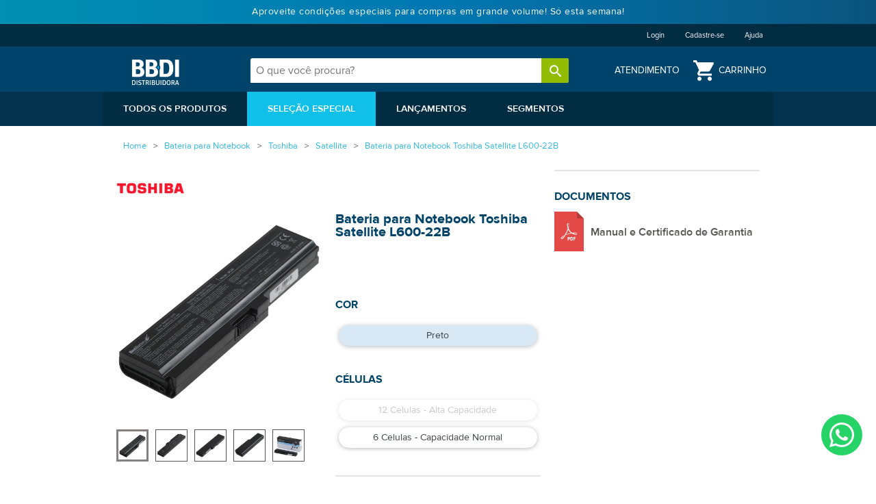

--- FILE ---
content_type: text/html; charset=utf-8
request_url: https://www.bbdi.com.br/bateria-para-notebook-toshiba-satellite-l600-22b/p
body_size: 33191
content:
<!DOCTYPE html >
<html xmlns="http://www.w3.org/1999/xhtml" xmlns:vtex="http://www.vtex.com.br/2009/vtex-common" xmlns:vtex.cmc="http://www.vtex.com.br/2009/vtex-commerce" lang="pt-br">
  <head prefix="og: http://ogp.me/ns# fb: http://ogp.me/ns/fb# product: http://ogp.me/ns/product#"><meta name="language" content="pt-BR" />
<meta name="country" content="BRA" />
<meta name="currency" content="R$" />
<link rel="icon" href="/arquivos/favicon_bbdi.ico?v=635894851235300000" /><meta name="viewport" content="width=device-width, user-scalable=no" /><meta name="google-site-verification" content="mlmchd6mBY1Uu_vcxHFPwSbE-BZlsXggk0K2CjbnXUo" /><title>Bateria para Notebook Toshiba Satellite L600-22B - BBDI</title><script type="text/javascript" language="javascript">var jscheckoutUrl = 'https://www.bbdi.com.br/checkout/#/cart';var jscheckoutAddUrl = 'https://www.bbdi.com.br/checkout/cart/add';var jscheckoutGiftListId = '';var jsnomeSite = 'bbbaterias';var jsnomeLoja = 'bbdi';var jssalesChannel = '5';var defaultStoreCurrency = 'R$';var localeInfo = {"CountryCode":"BRA","CultureCode":"pt-BR","CurrencyLocale":{"RegionDisplayName":"Brazil","RegionName":"BR","RegionNativeName":"Brasil","TwoLetterIsoRegionName":"BR","CurrencyEnglishName":"Brazilian Real","CurrencyNativeName":"Real","CurrencySymbol":"R$","ISOCurrencySymbol":"BRL","Locale":1046,"Format":{"CurrencyDecimalDigits":2,"CurrencyDecimalSeparator":",","CurrencyGroupSeparator":".","CurrencyGroupSize":3,"StartsWithCurrencySymbol":true},"FlagUrl":"http://www.geonames.org/flags/x/br.gif"}};</script> 
<script type="text/javascript" language="javascript">vtxctx = {"skus":"811840657;811840911","searchTerm":"","categoryId":"1000274","categoryName":"Satellite","departmentyId":"1000003","departmentName":"Bateria para Notebook","isOrder":"0","isCheck":"0","isCart":"0","actionType":"","actionValue":"","login":null,"url":"www.bbdi.com.br","transurl":"www.bbdi.com.br"};</script> 
<script language="javascript" src="https://bbbaterias.vteximg.com.br/scripts/mobile/mdetect.js?v=1.0.0.0"   type="text/javascript"></script>
<script language="javascript" src="https://bbbaterias.vteximg.com.br/scripts/mobile/mdetect2.js?v=1.0.0.0"   type="text/javascript"></script>
<script language="javascript" src="https://io.vtex.com.br/front-libs/jquery/1.8.3/jquery-1.8.3.min.js?v=1.0.0.0"   type="text/javascript"></script>
<script language="javascript" src="https://bbbaterias.vteximg.com.br/scripts/swfobject.js?v=1.0.0.0"   type="text/javascript"></script>
<script language="javascript" src="https://bbbaterias.vteximg.com.br/scripts/vtex.ajax.wait.js?v=1.0.0.0"   type="text/javascript"></script>
<script language="javascript" src="https://bbbaterias.vteximg.com.br/scripts/vtex.common.js?v=1.0.0.0"   type="text/javascript"></script>
<script language="javascript" src="https://vtex.vtexassets.com/_v/public/assets/v1/npm/@vtex/render-extension-loader@0.1.6/lib/render-extension-loader.js?v=1.0.0.0"   type="text/javascript"></script>
<script language="javascript" src="https://io.vtex.com.br/rc/rc.js?v=1.0.0.0"   type="text/javascript"></script>
<script language="javascript" src="https://activity-flow.vtex.com/af/af.js?v=1.0.0.0"   type="text/javascript"></script>
<script language="javascript" src="https://bbbaterias.vteximg.com.br/scripts/vtex.tagmanager.helper.js?v=1.0.0.0"   type="text/javascript"></script>
<script language="javascript" src="https://io.vtex.com.br/portal-ui/v1.21.0/scripts/vtex-events-all.min.js?v=1.0.0.0"   type="text/javascript"></script>
<script language="javascript" src="https://io.vtex.com.br/portal-ui/v1.21.0/scripts/vtex-analytics.js?v=1.0.0.0"   type="text/javascript"></script>
<script language="javascript" src="https://io.vtex.com.br/front-libs/front-i18n/0.7.2/vtex-i18n.min.js?v=1.0.0.0"   type="text/javascript"></script>
<script language="javascript" src="https://io.vtex.com.br/front-libs/front-utils/3.0.8/underscore-extensions.js?v=1.0.0.0"   type="text/javascript"></script>
<script language="javascript" src="https://bbbaterias.vteximg.com.br/scripts/currency-format.min.js?v=1.0.0.0"   type="text/javascript"></script>
<script language="javascript" src="https://io.vtex.com.br/front-libs/dustjs-linkedin/2.3.5/dust-core-2.3.5.min.js?v=1.0.0.0"   type="text/javascript"></script>
<script language="javascript" src="https://io.vtex.com.br/portal-plugins/2.9.13/js/catalog-sdk.min.js?v=1.0.0.0"   type="text/javascript"></script>
<script language="javascript" src="https://io.vtex.com.br/vtex.js/v2.13.1/vtex.min.js?v=1.0.0.0"   type="text/javascript"></script>
<script language="javascript" src="https://io.vtex.com.br/vtex-id-ui/3.28.0/vtexid-jquery.min.js?v=1.0.0.0"   type="text/javascript"></script>
<script language="javascript" src="https://io.vtex.com.br/portal-plugins/2.9.13/js/portal-minicart-with-template.min.js?v=1.0.0.0"   type="text/javascript"></script>
<script language="javascript" src="https://bbbaterias.vteximg.com.br/scripts/jquery.jqzoom-core.js?v=1.0.0.0"   type="text/javascript"></script>
<script language="javascript" src="https://io.vtex.com.br/portal-plugins/2.9.13/js/portal-sku-selector-with-template-v2.min.js?v=1.0.0.0"   type="text/javascript"></script>
<script language="javascript" src="https://io.vtex.com.br/portal-plugins/2.9.13/js/portal-price-with-template2.min.js?v=1.0.0.0"   type="text/javascript"></script>
<script language="javascript" src="https://io.vtex.com.br/portal-plugins/2.9.13/js/portal-quantity-selector-with-template.min.js?v=1.0.0.0"   type="text/javascript"></script>
<script language="javascript" src="https://io.vtex.com.br/portal-plugins/2.9.13/js/portal-buy-button-v2.1.min.js?v=1.0.0.0"   type="text/javascript"></script>
<script language="javascript" src="https://io.vtex.com.br/portal-plugins/2.9.13/js/portal-notify-me-with-template.min.js?v=1.0.0.0"   type="text/javascript"></script>
<script language="javascript" src="https://bbbaterias.vteximg.com.br/scripts/jquery.maskedinput-1.2.2.js?v=1.0.0.0"   type="text/javascript"></script>
<script language="javascript" src="https://io.vtex.com.br/portal-plugins/2.9.13/js/portal-template-as-modal.min.js?v=1.0.0.0"   type="text/javascript"></script>
<script language="javascript" src="https://bbbaterias.vteximg.com.br/scripts/vtex.viewpart.newsletter.js?v=1.0.0.0"   type="text/javascript"></script>
<link rel="stylesheet" type="text/css" href="/arquivos/new-bbdi-geral.min.css?v=13102022" /><link rel="stylesheet" type="text/css" href="/files/cby-new-geral.min.css" /><link rel="stylesheet" type="text/css" href="/arquivos/slick-bbdi.min.css?v=2520191559" /><link rel="stylesheet" type="text/css" href="/arquivos/productdetail.min.css?v=2520191559" /><link href="https://fonts.googleapis.com/css?family=Roboto&amp;display=swap" rel="stylesheet"></link><link rel="stylesheet" href="/arquivos/bbdi-b2b--main.css?v=0506500000" /><link href="/files/cby-r-bbdi-login.css" rel="stylesheet" /><link rel="stylesheet" type="text/css" href="/arquivos/login-interno-new-geral.css?v=090920201904" /><script type="text/javascript">
    var _ss = _ss || [];
    _ss.push(['_setDomain', 'https://koi-3qnetz8aqm.marketingautomation.services/net']);
    _ss.push(['_setAccount', 'KOI-41G54O9XNM']);
    _ss.push(['_trackPageView']);
(function() {
    var ss = document.createElement('script');
    ss.type = 'text/javascript'; ss.async = true;
    ss.src = ('https:' == document.location.protocol ? 'https://' : 'http://') + 'koi-3QNETZ8AQM.marketingautomation.services/client/ss.js?ver=1.1.1';
    var scr = document.getElementsByTagName('script')[0];
    scr.parentNode.insertBefore(ss, scr);
})();
</script><script type="text/javascript">
 var _trustvox_shelf_rate = _trustvox_shelf_rate || [];
 _trustvox_shelf_rate.push(['_storeId', '551']);
</script><script type="text/javascript" async="true" src="https://rate.trustvox.com.br/widget.js"></script><style>
iframe#iframe-botuf-chat-widget {display: none;}

/*esconde detalhes trustvox*/
section.ts-product-reviews-overview-featured, section.ts-product-reviews-list, section.ts-customer-questions {
    display: none !important;
}


.trustvox.row.trustvox-container {
    width: 100%;
}
/*esconde detalhes trustvox*/


</style><style>
body .cby-modal-header:nth-child(2) {
		display: block !important;
	}

</style><!-- campos outro site --><style>
		.Campos-WELLCOMP--SITE {
			display: none;
		}
	</style><!-- campos outro site --><!-- temporario --><style>
		.New-BBDI-product .thumbs {
			display: block !important;
		}
	</style><!-- temporario --><!-- ajuste em sku combobox --><style>
		.New-BBDI-product .sku-selector-container ul select {
			opacity: 1 !important;
			display: block !important;
			border: 1px solid;
			background-color: #d8e8f5;
			border-color: #d2e3fc;
			cursor: pointer;
			font-family: ProximaNova-Regular, Arial, sans-serif;
			text-align: center;
			margin: 5px;
			box-shadow: 0 1px 6px rgba(32, 33, 36, 0.33);
			border-radius: 24px;
			box-sizing: border-box;
			color: #3c4043;
			font-size: 14px;
			font-weight: 400;
			height: 30px;
			line-height: 30px;
			padding: 0 16px;
			position: relative;
			white-space: nowrap;
			flex: 1 auto;
			-webkit-transition: all 150ms linear;
			-moz-transition: all 150ms linear;
			-ms-transition: all 150ms linear;
			-o-transition: all 150ms linear;
			transition: all 150ms linear;
		}
	</style><!-- ajuste em sku combobox --><!-- INICIO style trusvox  component --><style type="text/css">
		.trustvox-widget-rating .ts-shelf-container,
		.trustvox-widget-rating .trustvox-shelf-container {
			display: inline-block;
		}

		.trustvox-widget-rating span.rating-click-here {
			top: -3px;
			display: inline-block;
			position: relative;
			color: #DAA81D;
		}

		.trustvox-widget-rating:hover span.rating-click-here {
			text-decoration: underline;
		}

		.trustvox-shelf-container {
			padding-top: 15px;
		}

		.trustvox-title {
			text-align: center;
			padding: 0 0 15px !important;
			font-weight: bold;
		}

		.trustvox-container {
			margin-top: 40px;
		}

		@media(max-width:768px) {
			.trustvox-container {
				padding: 0 20px !important;
			}
		}
	</style><!-- FIM style trusvox component --><!-- esconde a loja em trustvox --><style>
        .ts-no-reviews .ts-no-reviews_storeName[data-v-09406a1b] {
            display: none !important;
        }
    </style><!-- esconde a loja em trustvox --><script language="javascript">var ___scriptPathTransac = '';</script><script language="javascript">var ___scriptPath = '';</script>
<!-- Start - WebAnalyticsViewPart -->
<script> var defaultUtmFromFolder = '';</script>
<!-- CommerceContext.Current.VirtualFolder.Name: @Produto@ -->

<script>
vtex.events.addData({"pageCategory":"Product","pageDepartment":"Bateria para Notebook","pageUrl":"http://www.bbdi.com.br/bateria-para-notebook-toshiba-satellite-l600-22b/p","pageTitle":"Bateria para Notebook Toshiba Satellite L600-22B - BBDI","skuStockOutFromShelf":[],"skuStockOutFromProductDetail":[],"shelfProductIds":[],"accountName":"bbdi","pageFacets":[],"productId":"811840657","productReferenceId":"BB11-TS004-A_1656","skuStocks":{"811840657":99999,"811840911":100},"productName":"Bateria para Notebook Toshiba Satellite L600-22B","productBrandId":1,"productBrandName":"BestBattery","productDepartmentId":1000003,"productDepartmentName":"Bateria para Notebook","productCategoryId":1000274,"productCategoryName":"Satellite","productListPriceFrom":"115","productListPriceTo":"120","productPriceFrom":"115","productPriceTo":"120","sellerId":"1","sellerIds":"1"});
</script>

<script>
(function(w,d,s,l,i){w[l]=w[l]||[];w[l].push({'gtm.start':
                            new Date().getTime(),event:'gtm.js'});var f=d.getElementsByTagName(s)[0],
                            j=d.createElement(s),dl=l!='dataLayer'?'&l='+l:'';j.async=true;j.src=
                            '//www.googletagmanager.com/gtm.js?id='+i+dl;f.parentNode.insertBefore(j,f);
                            })(window,document,'script','dataLayer','GTM-W4KB6N');
</script>

<script>
var helper = new vtexTagManagerHelper('productView'); helper.init();
</script>

<!-- End - WebAnalyticsViewPart -->
<link rel="canonical" href="https://www.bbdi.com.br/bateria-para-notebook-toshiba-satellite-l600-22b/p" /><script>var skuJson_0 = {"productId":811840657,"name":"Bateria para Notebook Toshiba Satellite L600-22B","salesChannel":"5","available":true,"displayMode":"especificacao","dimensions":["Cor","Células"],"dimensionsInputType":{"Cor":"Radio","Células":"Radio"},"dimensionsMap":{"Cor":["Preto"],"Células":["12 Celulas - Alta Capacidade","6 Celulas - Capacidade Normal"]},"skus":[{"sku":811840657,"skuname":"Bateria para Notebook Toshiba Satellite L600-22B - 6 Celulas, ate 3 horas","dimensions":{"Cor":"Preto","Células":"6 Celulas - Capacidade Normal"},"available":true,"availablequantity":99999,"cacheVersionUsedToCallCheckout":"_","listPriceFormated":"R$ 0,00","fullSellingPrice":"R$ 115,00","listPrice":0,"taxFormated":"R$ 12,94","taxAsInt":1294,"bestPriceFormated":"R$ 115,00","bestPrice":11500,"spotPrice":11500,"priceToken":"eyJhbGciOiJFUzI1NiIsImtpZCI6ImZlZjIyMjI1LWJiNDItNDg5OS04MDlhLWQwZjI4NTFhYWQ0YSIsInR5cCI6IkpXVCJ9.[base64].97TfEbhTGbFgrGlRsgkJdpIwo7lmzCk6tN0CKR95V_XamH6krrL6QzR6h2BV8yD27r6BtX6EDwRh06OGFDsTwQ","installments":1,"installmentsValue":12794,"installmentsInsterestRate":0,"image":"https://bbbaterias.vteximg.com.br/arquivos/ids/1232829-1000-1000/Bateria-para-Notebook-Toshiba-Satellite-L600-22B-1.jpg?v=636632756060470000","sellerId":"1","seller":"BBDI Distribuidora","measures":{"cubicweight":0.0002,"height":1.0000,"length":1.0000,"weight":501.0000,"width":1.0000},"unitMultiplier":1.0000,"rewardValue":0},{"sku":811840911,"skuname":"Bateria para Notebook Toshiba Satellite L600-22B - 12 Celulas, Alta Capacidade","dimensions":{"Células":"12 Celulas - Alta Capacidade"},"available":true,"availablequantity":99999,"cacheVersionUsedToCallCheckout":"_","listPriceFormated":"R$ 0,00","fullSellingPrice":"R$ 120,00","listPrice":0,"taxFormated":"R$ 13,50","taxAsInt":1350,"bestPriceFormated":"R$ 120,00","bestPrice":12000,"spotPrice":12000,"priceToken":"eyJhbGciOiJFUzI1NiIsImtpZCI6ImU0OWNlNGY0LWM5NDMtNDRiNi1iMTgxLTgzMTE2MWFjZWUwYiIsInR5cCI6IkpXVCJ9.[base64].Px45cFd_aDSTAZXrUS7xmBbaR07uIXH19hRWkZfXqfhOdF3CjrHimyRp-tOgcTgg33x5WqiZQPDFhFhUIIbp0w","installments":1,"installmentsValue":13350,"installmentsInsterestRate":0,"image":"https://bbbaterias.vteximg.com.br/arquivos/ids/1208808-1000-1000/Bateria-para-Notebook-Toshiba-Satellite-L600-22B-1-v-20251002161707.jpg?v=638950294278100000","sellerId":"1","seller":"BBDI Distribuidora","measures":{"cubicweight":0.0002,"height":1.0000,"length":1.0000,"weight":501.0000,"width":1.0000},"unitMultiplier":1.0000,"rewardValue":0}]};CATALOG_SDK.setProductWithVariationsCache(skuJson_0.productId, skuJson_0); var skuJson = skuJson_0;</script></head>
  <body class="New-BBDI-product"><div class="ajax-content-loader" rel="/no-cache/callcenter/disclaimer"></div><div id="hide-main-mine"><div id="wrapper" class="search"><header class="abnav-header"><div class="creditLimitDivContainer"><div class="creditLimitDiv"><div class="creditLimitText"> Limite de crédito </div><div class="creditStatusDiv"><span class="creditStatusText">Status</span><span class="creditStatus"></span></div><div class="creditDaysDiv"><div class="dueDateDiv"></div><div class="daysLateDiv"></div></div><div class="availableCredit"><span class="availableCreditText">Limite de crédito</span><span class="availableCreditValue">R$0,00</span></div><div class="availableBalance"><span class="availableBalanceText">Limite disponível</span><span class="availableBalanceValue">R$0,00</span></div><a class="moreDetailsButton" href="/account#/mycredits">ver mais</a></div></div><button class="seeMoreButton">ver mais</button><div id="BBDI-mensagem" class="BBDI-mensagem-login" style="display: none;"><div class="BBDI-messagem-box top-hidden"><div class="messageWrapper"><div class="close">X</div><div class="login-form"><form><div class="form-group"><label class="f-bold-new">Endereço de e-mail</label><input type="text" id="login-email" class="text-input" placeholder="Digite seu e-mail"></input><span id="error-email-login" class="inline-error" style="display: none;"></span></div><div class="form-group"><input type="button" id="login-submit" class="button mainly" value="Entrar"></input></div><div class="register"><p class="f-regu-new">Precisa de uma conta? <a href="/cadastro" class="active-blue">Registrar agora</a></p></div></form><script type="text/javascript">
                    var __ss_noform = __ss_noform || [];
                    __ss_noform.push(['baseURI', 'https://app-3QNETZ8AQM.marketingautomation.services/webforms/receivePostback/MzawMDGzMDY3BwA/']);
                    __ss_noform.push(['endpoint', '8d06e7e3-56a5-41ab-93fa-a0a558c5f1f9']);
                </script><script type="text/javascript" src="https://koi-3QNETZ8AQM.marketingautomation.services/client/noform.js?ver=1.24"></script></div></div></div></div><div class="quicklink-section"><div class="quicklink-container"><ul class="quicklink-list"><li id="logged-login" class="quicklink-item" style="display: none;"><a class="quicklink-link" href="">Login</a></li><li id="logged-welcomeMessage" class="quicklink-item" style="display: none;"><a class="quicklink-link" href="/account"><script>
                                    $(document).ready(function () {
                                        vtexid.setScope('09ab571d-6fb5-4099-a067-f304d4a27519');
                                        vtexid.setScopeName('bbdi');
                                        $('body').on('click', '#login', function () {
                                            vtexid.start(
                                                    {
                                                        returnUrl: '/bateria-para-notebook-toshiba-satellite-l600-22b/p',
                                                        userEmail: '',
                                                        locale: 'pt-BR',
                                                        forceReload: false
                                                    });
                                        });
                                    });
                                   </script><div class="ajax-content-loader" rel="/no-cache/user/welcome"></div></a></li><li id="logged-register" class="quicklink-item" style="display: none;"><a class="quicklink-link" href="/cadastro">Cadastre-se</a></li><li id="logged-orders" class="quicklink-item" style="display: none;"><a class="quicklink-link" href="/account#/orders">Ver Pedidos</a></li><li id="logged-logout" class="quicklink-item" style="display: none;"><a class="quicklink-link" href="/no-cache/user/logout">Desconectar</a></li><li id="header-help" class="quicklink-item" style="display: none;"><a class="quicklink-link" href="/central-de-atendimento">Ajuda</a></li></ul></div></div><div class="header-container container"><div class="header-logo"><a href="https://www.bbdi.com.br/"><img alt="BBDI Distribuidora" src="/arquivos/best-battery-logo.png?v=635893962299630000" width="115"></img></a></div><div class="header-search-box relative guest"><fieldset><input id="search-text" type="text" class="text-input search" placeholder="O que você procura?" autocomplete="off"></input><input id="search-button" type="button" class="icon i-search" value=""></input><div id="search-result" class="type-ahead js-typeahead"><ul id="ta-product-list" class="ta-product-list"></ul></div></fieldset></div><div class="header-details-user"><ul><li class="header-login"><a href="/central-de-atendimento">Atendimento</a></li><li class="cart i-cart"><a href="/checkout/#/cart"><span class="count"><i class="cart-icon"></i><span class="cart-title">Carrinho</span><span class="shoppingCartAmount" style="display: none;"></span><div class="portal-totalizers-ref"></div><script>$('.portal-totalizers-ref').minicart({ showMinicart: false, showTotalizers: true, showShippingOptions: false });</script></span></a></li></ul></div></div><style>
    html body .nav-container-fixed nav ul li:nth-child(1) {
        margin-left: 0% !important;
    }
</style><style>
    .tag-new {
        FONT-SIZE: 10PX;
        FONT-WEIGHT: 900;
        TEXT-ALIGN: CENTER;
        BACKGROUND: RED;
        COLOR: #FFF;
        PADDING: 2PX 5PX;
        WIDTH: 45PX;
        RIGHT: -195PX;
        MARGIN-BOTTOM: -16PX;
        POSITION: relative;
    }
    
    li.menuDestaques {
        background: #1397b6;
    }
    
    .nav-container &gt; ul &gt; li.menuDestaques:hover &gt; a {
        background: #387596;
        color: #fff;
    }

</style><div class="header-nav"><div class="container"><nav class="nav-container"><ul><li class="menuTodosProdutos"><a href="/todos-departamentos">TODOS OS PRODUTOS</a><div class="sub-nav" style="display: none;"><div class="container"><div class="row"><nav class="col-lg-3 col-md-4"><h6>Busque por Categoria</h6><ul class="subNavList"><li class="hover"><a href="/bateria-para-notebook">Bateria para Notebook</a></li><li class=""><a href="/fonte-para-notebook">Fonte para Notebook</a></li><li class=""><a href="/tela-para-notebook">Tela para Notebook</a></li><li class=""><a href="/teclado-para-notebook">Teclado para Notebook</a></li><li class=""><a href="/fonte-para-notebook/universal" style="pointer-events: none;">Fonte Universal</a></li><li class=""><a href="/#" style="pointer-events: none;">Memória e HD SSD</a></li><li class=""><div class="tag-new">NOVO</div><a href="/#" style="pointer-events: none;">Acessórios e Peças</a></li><li class=""><a href="/bateria-broadcasting">Bateria Broadcasting</a></li><li class=""><a href="/baterias-para-camera-e-filmadora">Bateria para Câmera/Filmadora</a></li><li class=""><a href="/carregadores-de-baterias">Carregadores de Baterias</a></li><li class=""><a href="/#" style="pointer-events: none;">Peças para Smartphone</a></li></ul><p class="viewall"><a href="/todos-departamentos" class="bold arrow">Todos os Produtos</a></p></nav><ul class="col-lg-8 col-lg-offset-1 col-md-8 subNavContent"><li class="active"><article><h5 class="mt-20 mb-20">Baterias para Notebook</h5><section class="ter-nav"><ul class="pro-items row mb-20"><li class="col-lg-2-lcs-1 col-md-3"><a href="/bateria-para-notebook/acer"><img src="/arquivos/new-brand-acer.jpg?v=636639910639300000" alt="Bateria Acer"></img></a><p class="pro-title"><a href="/bateria-para-notebook/acer">Bateria<br>Acer</br></a></p></li><li class="col-lg-2-lcs-1 col-md-3"><a href="/bateria-para-notebook/apple"><img src="/arquivos/new-brand-apple.jpg?v=636639910619200000" alt="Bateria Apple"></img></a><p class="pro-title"><a href="/bateria-para-notebook/apple">Bateria<br>Apple</br></a></p></li><li class="col-lg-2-lcs-1 col-md-3"><a href="/bateria-para-notebook/asus"><img src="/arquivos/new-brand-asus.jpg?v=636639910609230000" alt="Bateria Asus"></img></a><p class="pro-title"><a href="/bateria-para-notebook/asus">Bateria<br>Asus</br></a></p></li><li class="col-lg-2-lcs-1 col-md-3"><a href="/bateria-para-notebook/dell"><img src="/arquivos/new-brand-dell.jpg?v=636640488194500000" alt="Bateria Dell"></img></a><p class="pro-title"><a href="/bateria-para-notebook/dell">Bateria<br>Dell</br></a></p></li><li class="col-lg-2-lcs-1 col-md-3"><a href="/bateria-para-notebook/hp"><img src="/arquivos/new-brand-hp.jpg?v=636639910359400000" alt="Bateria HP"></img></a><p class="pro-title"><a href="/bateria-para-notebook/hp">Bateria<br>HP</br></a></p></li><li class="col-lg-2-lcs-1 col-md-3"><a href="/bateria-para-notebook/lenovo"><img src="/arquivos/new-brand-lenovo.jpg?v=636639910409430000" alt="Bateria Lenovo"></img></a><p class="pro-title"><a href="/bateria-para-notebook/lenovo">Bateria<br>Lenovo</br></a></p></li><li class="col-lg-2-lcs-1 col-md-3"><a href="/bateria-para-notebook/positivo"><img src="/arquivos/new-brand-positivo.jpg?v=636639910529330000" alt="Bateria Positivo"></img></a><p class="pro-title"><a href="/bateria-para-notebook/positivo">Bateria<br>Positivo</br></a></p></li><li class="col-lg-2-lcs-1 col-md-3"><a href="/bateria-para-notebook/samsung"><img src="/arquivos/new-brand-samsung.jpg?v=636639910539170000" alt="Bateria Samsung"></img></a><p class="pro-title"><a href="/bateria-para-notebook/samsung">Bateria<br>Samsung</br></a></p></li><li class="col-lg-2-lcs-1 col-md-3"><a href="/bateria-para-notebook/sony-vaio"><img src="/arquivos/new-brand-sony.jpg?v=636639910559300000" alt="Bateria Sony Vaio"></img></a><p class="pro-title"><a href="/bateria-para-notebook/sony-vaio">Bateria<br>Sony Vaio</br></a></p></li><li class="col-lg-2-lcs-1 col-md-3"><a href="/bateria-para-notebook/toshiba"><img src="/arquivos/new-brand-toshiba.jpg?v=636639910569200000" alt="Bateria Toshiba"></img></a><p class="pro-title"><a href="/bateria-para-notebook/toshiba">Bateria<br>Toshiba</br></a></p></li></ul><p class="viewall text-right"><a href="/bateria-para-notebook" class="bold arrow">VEJA TODAS AS MARCAS DE BATERIAS PARA NOTEBOOK</a></p></section></article></li><li class=""><article><h5 class="mt-20 mb-20">Fonte para Notebook</h5><section class="ter-nav"><ul class="pro-items row"><li class="col-lg-2-lcs-1 col-md-3"><a href="/fonte-para-notebook/acer"><img src="/arquivos/new-brand-acer.jpg?v=636639910639300000" alt="Fonte Acer"></img></a><p class="pro-title"><a href="/fonte-para-notebook/acer">Fonte<br>Acer</br></a></p></li><li class="col-lg-2-lcs-1 col-md-3"><a href="/fonte-para-notebook/apple"><img src="/arquivos/new-brand-apple.jpg?v=636639910619200000" alt="Fonte Apple"></img></a><p class="pro-title"><a href="/fonte-para-notebook/apple">Fonte<br>Apple</br></a></p></li><li class="col-lg-2-lcs-1 col-md-3"><a href="/fonte-para-notebook/asus"><img src="/arquivos/new-brand-asus.jpg?v=636639910609230000" alt="Fonte Asus"></img></a><p class="pro-title"><a href="/fonte-para-notebook/asus">Fonte<br>Asus</br></a></p></li><li class="col-lg-2-lcs-1 col-md-3"><a href="/fonte-para-notebook/dell"><img src="/arquivos/new-brand-dell.jpg?v=636640488194500000" alt="Fonte Dell"></img></a><p class="pro-title"><a href="/fonte-para-notebook/dell">Fonte<br>Dell</br></a></p></li><li class="col-lg-2-lcs-1 col-md-3"><a href="/fonte-para-notebook/hp"><img src="/arquivos/new-brand-hp.jpg?v=636639910359400000" alt="Fonte HP"></img></a><p class="pro-title"><a href="/fonte-para-notebook/hp">Fonte<br>HP</br></a></p></li><li class="col-lg-2-lcs-1 col-md-3"><a href="/fonte-para-notebook/lenovo"><img src="/arquivos/new-brand-lenovo.jpg?v=636639910409430000" alt="Fonte Lenovo"></img></a><p class="pro-title"><a href="/fonte-para-notebook/lenovo">Fonte<br>Lenovo</br></a></p></li><li class="col-lg-2-lcs-1 col-md-3"><a href="/fonte-para-notebook/positivo"><img src="/arquivos/new-brand-positivo.jpg?v=636639910529330000" alt="Fonte Positivo"></img></a><p class="pro-title"><a href="/fonte-para-notebook/positivo">Fonte<br>Positivo</br></a></p></li><li class="col-lg-2-lcs-1 col-md-3"><a href="/fonte-para-notebook/samsung"><img src="/arquivos/new-brand-samsung.jpg?v=636639910539170000" alt="Fonte Samsung"></img></a><p class="pro-title"><a href="/fonte-para-notebook/samsung">Fonte<br>Samsung</br></a></p></li><li class="col-lg-2-lcs-1 col-md-3"><a href="/fonte-para-notebook/sony-vaio"><img src="/arquivos/new-brand-sony.jpg?v=636639910559300000" alt="Fonte Sony Vaio"></img></a><p class="pro-title"><a href="/fonte-para-notebook/sony-vaio">Fonte<br>Sony Vaio</br></a></p></li><li class="col-lg-2-lcs-1 col-md-3"><a href="/fonte-para-notebook/toshiba"><img src="/arquivos/new-brand-toshiba.jpg?v=636639910569200000" alt="Fonte Toshiba"></img></a><p class="pro-title"><a href="/fonte-para-notebook/toshiba">Fonte<br>Toshiba</br></a></p></li></ul><p class="viewall text-right"><a href="/fonte-para-notebook" class="bold arrow">VEJA TODAS AS MARCAS DE FONTES PARA NOTEBOOK</a></p></section></article></li><li class=""><article><h5 class="mt-20 mb-20">Tela para Notebook</h5><section class="ter-nav"><ul class="pro-items row"><li class="col-lg-2-lcs-1 col-md-3"><a href="/tela-para-notebook/acer"><img src="/arquivos/new-brand-acer.jpg?v=636639910639300000" alt="Tela Acer"></img></a><p class="pro-title"><a href="/tela-para-notebook/acer">Tela<br>Acer</br></a></p></li><li class="col-lg-2-lcs-1 col-md-3"><a href="/tela-para-notebook/apple"><img src="/arquivos/new-brand-apple.jpg?v=636639910619200000" alt="Tela Apple"></img></a><p class="pro-title"><a href="/tela-para-notebook/apple">Tela<br>Apple</br></a></p></li><li class="col-lg-2-lcs-1 col-md-3"><a href="/tela-para-notebook/asus"><img src="/arquivos/new-brand-asus.jpg?v=636639910609230000" alt="Tela Asus"></img></a><p class="pro-title"><a href="/tela-para-notebook/asus">Tela<br>Asus</br></a></p></li><li class="col-lg-2-lcs-1 col-md-3"><a href="/tela-para-notebook/dell"><img src="/arquivos/new-brand-dell.jpg?v=636640488194500000" alt="Tela Dell"></img></a><p class="pro-title"><a href="/tela-para-notebook/dell">Tela<br>Dell</br></a></p></li><li class="col-lg-2-lcs-1 col-md-3"><a href="/tela-para-notebook/hp"><img src="/arquivos/new-brand-hp.jpg?v=636639910359400000" alt="Tela HP"></img></a><p class="pro-title"><a href="/tela-para-notebook/hp">Tela<br>HP</br></a></p></li><li class="col-lg-2-lcs-1 col-md-3"><a href="/tela-para-notebook/lenovo"><img src="/arquivos/new-brand-lenovo.jpg?v=636639910409430000" alt="Tela Lenovo"></img></a><p class="pro-title"><a href="/tela-para-notebook/lenovo">Tela<br>Lenovo</br></a></p></li><li class="col-lg-2-lcs-1 col-md-3"><a href="/tela-para-notebook/positivo"><img src="/arquivos/new-brand-positivo.jpg?v=636639910529330000" alt="Tela Positivo"></img></a><p class="pro-title"><a href="/tela-para-notebook/positivo">Tela<br>Positivo</br></a></p></li><li class="col-lg-2-lcs-1 col-md-3"><a href="/tela-para-notebook/samsung"><img src="/arquivos/new-brand-samsung.jpg?v=636639910539170000" alt="Tela Samsung"></img></a><p class="pro-title"><a href="/tela-para-notebook/samsung">Tela<br>Samsung</br></a></p></li><li class="col-lg-2-lcs-1 col-md-3"><a href="/tela-para-notebook/sony-vaio"><img src="/arquivos/new-brand-sony.jpg?v=636639910559300000" alt="Tela Sony Vaio"></img></a><p class="pro-title"><a href="/tela-para-notebook/sony-vaio">Tela<br>Sony Vaio</br></a></p></li><li class="col-lg-2-lcs-1 col-md-3"><a href="/tela-para-notebook/toshiba"><img src="/arquivos/new-brand-toshiba.jpg?v=636639910569200000" alt="Tela Toshiba"></img></a><p class="pro-title"><a href="/tela-para-notebook/toshiba">Tela<br>Toshiba</br></a></p></li></ul><p class="viewall text-right"><a href="/tela-para-notebook" class="bold arrow">VEJA TODAS AS MARCAS DE TELAS LCD PARA NOTEBOOK</a></p></section></article></li><li class=""><article><h5 class="mt-20 mb-20">Teclado para Notebook</h5><section class="ter-nav"><ul class="pro-items row"><li class="col-lg-2-lcs-1 col-md-3"><a href="/teclado-para-notebook/acer"><img src="/arquivos/new-brand-acer.jpg?v=636639910639300000" alt="Teclado Acer"></img></a><p class="pro-title"><a href="/teclado-para-notebook/acer">Teclado<br>Acer</br></a></p></li><li class="col-lg-2-lcs-1 col-md-3"><a href="/teclado-para-notebook/apple"><img src="/arquivos/new-brand-apple.jpg?v=636639910619200000" alt="Teclado Apple"></img></a><p class="pro-title"><a href="/teclado-para-notebook/apple">Teclado<br>Apple</br></a></p></li><li class="col-lg-2-lcs-1 col-md-3"><a href="/teclado-para-notebook/asus"><img src="/arquivos/new-brand-asus.jpg?v=636639910609230000" alt="Teclado Asus"></img></a><p class="pro-title"><a href="/teclado-para-notebook/asus">Teclado<br>Asus</br></a></p></li><li class="col-lg-2-lcs-1 col-md-3"><a href="/teclado-para-notebook/dell"><img src="/arquivos/new-brand-dell.jpg?v=636640488194500000" alt="Teclado Dell"></img></a><p class="pro-title"><a href="/teclado-para-notebook/dell">Teclado<br>Dell</br></a></p></li><li class="col-lg-2-lcs-1 col-md-3"><a href="/teclado-para-notebook/hp"><img src="/arquivos/new-brand-hp.jpg?v=636639910359400000" alt="Teclado "></img></a><p class="pro-title"><a href="/teclado-para-notebook/hp">Teclado<br>HP</br></a></p></li><li class="col-lg-2-lcs-1 col-md-3"><a href="/teclado-para-notebook/lenovo"><img src="/arquivos/new-brand-lenovo.jpg?v=636639910409430000" alt="Teclado Lenovo"></img></a><p class="pro-title"><a href="/teclado-para-notebook/lenovo">Teclado<br>Lenovo</br></a></p></li><li class="col-lg-2-lcs-1 col-md-3"><a href="/teclado-para-notebook/positivo"><img src="/arquivos/new-brand-positivo.jpg?v=636639910529330000" alt="Teclado Positivo"></img></a><p class="pro-title"><a href="/teclado-para-notebook/positivo">Teclado<br>Positivo</br></a></p></li><li class="col-lg-2-lcs-1 col-md-3"><a href="/teclado-para-notebook/samsung"><img src="/arquivos/new-brand-samsung.jpg?v=636639910539170000" alt="Teclado Samsung"></img></a><p class="pro-title"><a href="/teclado-para-notebook/samsung">Teclado<br>Samsung</br></a></p></li><li class="col-lg-2-lcs-1 col-md-3"><a href="/teclado-para-notebook/sony-vaio"><img src="/arquivos/new-brand-sony.jpg?v=636639910559300000" alt="Teclado Sony Vaio"></img></a><p class="pro-title"><a href="/teclado-para-notebook/sony-vaio">Teclado<br>Sony Vaio</br></a></p></li><li class="col-lg-2-lcs-1 col-md-3"><a href="/teclado-para-notebook/toshiba"><img src="/arquivos/new-brand-toshiba.jpg?v=636639910569200000" alt="Teclado Toshiba"></img></a><p class="pro-title"><a href="/teclado-para-notebook/toshiba">Teclado<br>Toshiba</br></a></p></li></ul><p class="viewall text-right"><a href="/teclado-para-notebook" class="bold arrow">VEJA TODAS AS MARCAS DE TECLADOS PARA NOTEBOOK</a></p></section></article></li><li class=""><article><h5 class="mt-20 mb-20">Fonte Universal para Notebook</h5><section class="ter-nav"><!-- menu com produtos --><ul class="pro-items row mb-25"><li class="col-lg-4 col-md-4"><a href="/fonte-universal-para-notebook-ate-65-Watts-%7C-BestBattery/p"><img style="width: 193px; height: 193px;" src="/arquivos/ids/1327475-1000-1000/Fonte-Universal-para-Notebook-65W-1.jpg?v=636753877579130000" alt="Relays"></img></a><p style="text-align: left;" class="pro-title"><a href="/fonte-universal-para-notebook-ate-65-Watts-%7C-BestBattery/p">Fonte Universal para Notebook 65W</a></p><p style="text-align: left;" class="pro-ref"></p></li><li class="col-lg-4 col-md-4"><a href="/fonte-universal-para-notebook-ate-90-watts-bestbattery/p"><img style="width: 193px; height: 193px;" src="/arquivos/ids/3596557-1000-1000/Fonte-Universal-para-Notebook-90W-1.jpg?v=638318997541900000" alt="Relays"></img></a><p style="text-align: left;" class="pro-title"><a href="/fonte-universal-para-notebook-ate-90-watts-bestbattery/p">Fonte Universal para Notebook 90W</a></p><p style="text-align: left;" class="pro-ref"></p></li><li class="col-lg-4 col-md-4"><a href="https://www.bbdi.com.br/fonte-notebook/connect"><div class="tag-new" style="RIGHT: -148PX !IMPORTANT;">NOVO</div><img style="width: 193px; height: 193px;" src="/arquivos/mini-banner-bbdi-menu-connect.png?v=638872594452370000" alt="Relays"></img></a><p style="text-align: left;" class="pro-title"><a href="https://www.bbdi.com.br/fonte-notebook/connect">Fonte para Todos os Modelos</a></p><p style="text-align: left;" class="pro-ref"></p></li></ul><!-- menu de marcas escondido --><!--<ul class="pro-items row">
                                                     <li class="col-lg-2-lcs-1 col-md-3">
                                                        <a href="/fonte-para-notebook/universal/acer"> 
                                                        <img src="/arquivos/new-brand-acer.jpg?v=636639910639300000"
                                                            alt="Fonte Universal Acer"></img>
                                                        </a> 
                                                        <p class="pro-title">
                                                            <a href="/fonte-para-notebook/universal/acer">Fonte Universal<br>Acer</br></a>
                                                        </p>
                                                    </li>
                                                    <li class="col-lg-2-lcs-1 col-md-3">
                                                        <a href="/fonte-para-notebook/universal/apple"> 
                                                        <img src="/arquivos/new-brand-apple.jpg?v=636639910619200000"
                                                            alt="Fonte Universal Apple"></img>
                                                        </a> 
                                                        <p class="pro-title">
                                                            <a href="/fonte-para-notebook/universal/apple">Fonte Universal<br>Apple</br></a>
                                                        </p>
                                                    </li>
                                                    <li class="col-lg-2-lcs-1 col-md-3">
                                                        <a href="/fonte-para-notebook/universal/asus"> 
                                                        <img src="/arquivos/new-brand-asus.jpg?v=636639910609230000"
                                                            alt="Fonte Universal Asus"></img>
                                                        </a> 
                                                        <p class="pro-title">
                                                            <a href="/fonte-para-notebook/universal/asus">Fonte Universal<br>Asus</br></a>
                                                        </p>
                                                    </li>
                                                    <li class="col-lg-2-lcs-1 col-md-3">
                                                        <a href="/fonte-para-notebook/universal/dell"> 
                                                        <img src="/arquivos/new-brand-dell.jpg?v=636640488194500000"
                                                            alt="Fonte Universal Dell"></img>
                                                        </a> 
                                                        <p class="pro-title">
                                                            <a href="/fonte-para-notebook/universal/dell">Fonte Universal<br>Dell</br></a>
                                                        </p>
                                                    </li>
                                                    <li class="col-lg-2-lcs-1 col-md-3">
                                                        <a href="/fonte-para-notebook/universal/hp"> 
                                                        <img src="/arquivos/new-brand-hp.jpg?v=636639910359400000"
                                                            alt="Fonte Universal HP"></img>
                                                        </a> 
                                                        <p class="pro-title">
                                                            <a href="/fonte-para-notebook/universal/hp">Fonte Universal<br>HP</br></a>
                                                        </p>
                                                    </li>
                                                    <li class="col-lg-2-lcs-1 col-md-3">
                                                        <a href="/fonte-para-notebook/universal/lenovo"> 
                                                        <img src="/arquivos/new-brand-lenovo.jpg?v=636639910409430000"
                                                            alt="Fonte Universal Lenovo"></img>
                                                        </a> 
                                                        <p class="pro-title">
                                                            <a href="/fonte-para-notebook/universal/lenovo">Fonte Universal<br>Lenovo</br></a>
                                                        </p>
                                                    </li>
                                                    <li class="col-lg-2-lcs-1 col-md-3">
                                                        <a href="/fonte-para-notebook/universal/positivo"> 
                                                        <img src="/arquivos/new-brand-positivo.jpg?v=636639910529330000"
                                                            alt="Fonte Universal Positivo"></img>
                                                        </a> 
                                                        <p class="pro-title">
                                                            <a href="/fonte-para-notebook/universal/positivo">Fonte Universal<br>Positivo</br></a>
                                                        </p>
                                                    </li>
                                                    <li class="col-lg-2-lcs-1 col-md-3">
                                                        <a href="/fonte-para-notebook/universal/samsung"> 
                                                        <img src="/arquivos/new-brand-samsung.jpg?v=636639910539170000"
                                                            alt="Fonte Universal Samsung"></img>
                                                        </a> 
                                                        <p class="pro-title">
                                                            <a href="/fonte-para-notebook/universal/samsung">Fonte Universal<br>Samsung</br></a>
                                                        </p>
                                                    </li>
                                                    <li class="col-lg-2-lcs-1 col-md-3">
                                                        <a href="/fonte-para-notebook/universal/sony-vaio"> 
                                                        <img src="/arquivos/new-brand-sony.jpg?v=636639910559300000"
                                                            alt="Fonte Universal Sony Vaio"></img>
                                                        </a> 
                                                        <p class="pro-title">
                                                            <a href="/fonte-para-notebook/universal/sony-vaio">Fonte Universal<br>Sony Vaio</br></a>
                                                        </p>
                                                    </li>
                                                    <li class="col-lg-2-lcs-1 col-md-3">
                                                        <a href="/fonte-para-notebook/universal/toshiba"> 
                                                        <img src="/arquivos/new-brand-toshiba.jpg?v=636639910569200000"
                                                            alt="Fonte Universal Toshiba"></img>
                                                        </a> 
                                                        <p class="pro-title">
                                                            <a href="/fonte-para-notebook/universal/toshiba">Fonte Universal<br>Toshiba</br></a>
                                                        </p>
                                                    </li>
                                                </ul> --><p class="viewall text-right"><a href="/fonte-para-notebook/universal" class="bold arrow">VEJA TODAS AS MARCAS DE FONTES UNIVERSAIS PARA NOTEBOOK</a></p></section></article></li><li class=""><article><h5 class="mt-20 mb-20">Memórias e HD SSD</h5><section class="ter-nav"><ul class="pro-items row"><li class="col-lg-2-lcs-1 col-md-3"><a href="/memoria-ram/notebook/ddr2"><img src="/arquivos/DDR2-principal-note.jpg?v=635969367066200000" alt="Memória DDR2"></img></a><p class="pro-title"><a href="/memoria-ram/notebook/ddr2">Memória<br>DDR2</br></a></p></li><li class="col-lg-2-lcs-1 col-md-3"><a href="/memoria-ram/notebook/ddr3"><img src="/arquivos/DDR3-principal-note.jpg?v=635969367045830000" alt="Memória DDR3"></img></a><p class="pro-title"><a href="/memoria-ram/notebook/ddr3">Memória<br>DDR3</br></a></p></li><li class="col-lg-2-lcs-1 col-md-3"><a href="/memoria-ram/notebook/ddr3l"><img src="/arquivos/DDR3l-principal-note.jpg?v=635969367055600000" alt="Memória DDR3 Low Voltage"></img></a><p class="pro-title"><a href="/memoria-ram/notebook/ddr3l">Memória DDR3<br>Low Voltage</br></a></p></li><li class="col-lg-2-lcs-1 col-md-3"><a href="/memoria-ram/notebook/ddr3l"><img src="/arquivos/DDR4-principal-desk.jpg?v=635969367035670000" alt="Memória DDR4"></img></a><p class="pro-title"><a href="/memoria-ram/notebook/ddr4">Memória<br>DDR4</br></a></p></li><li class="col-lg-2-lcs-1 col-md-3"><div class="tag-new" style="RIGHT: -75PX !IMPORTANT">NOVO</div><a href="/memoria-ram/notebook/ddr3l"><img src="/arquivos/DDR5-principal.png?v=638725610450100000" alt="Memória DDR5"></img></a><p class="pro-title"><a href="/memoria-ram/notebook/ddr5">Memória<br>DDR5</br></a></p></li><li class="col-lg-2-lcs-1 col-md-3"><div class="tag-new" style="RIGHT: -75PX !IMPORTANT">NOVO</div><a href="https://www.bbdi.com.br/memoria-ram/desktop"><img src="https://bbdi.vteximg.com.br/arquivos/ids/4290006-1000-1000/Memoria-D5DS-48E-16GB-16GB-DDR5-4800Mhz-para-Desktop-1-v-20241028104748.jpg?v=638657201185530000" alt="SSD 2.5"></img></a><p class="pro-title"><a href="https://www.bbdi.com.br/memoria-ram/desktop">Memória Desktop<br></br></a></p></li><li class="col-lg-2-lcs-1 col-md-3"><a href="/hd-ssd/sata"><img src="https://bbbaterias.vtexassets.com/assets/vtex.file-manager-graphql/images/c82b061f-a0dd-400d-9aff-1b1f57b23886___c583a6edcbd6014c1fc70fba81fefb4c.png" alt="SSD 2.5"></img></a><p class="pro-title"><a href="/hd-ssd/sata">SSD SATA 2.5"<br></br></a></p></li><li class="col-lg-2-lcs-1 col-md-3"><a href="/hd-ssd/m-2-sata"><img src="https://bbbaterias.vtexassets.com/assets/vtex.file-manager-graphql/images/509dc8ad-8346-4241-9bca-02c2ea6bd9e0___4a1ece3c8fa2d32fbad36f1757ca4934.png" alt="SSD M.2 SATA"></img></a><p class="pro-title"><a href="/hd-ssd/m-2-sata">SSD M.2 SATA<br></br></a></p></li><li class="col-lg-2-lcs-1 col-md-3"><a href="/hd-ssd/m-2-nvme"><img src="https://bbbaterias.vtexassets.com/assets/vtex.file-manager-graphql/images/2bdaafdc-dd37-4343-affb-52a9b0e62ad8___ef28c2255099f75c026794684964efb0.png" alt="SSD M.2 NVMe"></img></a><p class="pro-title"><a href="/hd-ssd/m-2-nvme">SSD M.2 NVMe<br></br></a></p></li><li class="col-lg-2-lcs-1 col-md-3"><div class="tag-new" style="RIGHT: -75PX !IMPORTANT">NOVO</div><a href="/hd-ssd/externo"><img src="https://bbbaterias.vtexassets.com/assets/vtex.file-manager-graphql/images/5167468f-a02c-4c49-a604-257f7ecef7ee___db6d7b1d123342703f6c9867e7f4007f.jpg" alt="HD SSD"></img></a><p class="pro-title"><a href="/hd-ssd/externo">SSD NVMe Externo<br></br></a></p></li></ul><!--<p class="viewall text-right">
                                                    <a href="/carregador%20camera" class="bold arrow">VEJA TODAS AS PEÇAS PARA NOTEBOOK</a>
                                                </p> --></section></article></li><li class=""><article><h5 class="mt-20 mb-20">Acessórios e Peças para Notebook</h5><section class="ter-nav"><ul class="pro-items row"><li class="col-lg-2-lcs-1 col-md-3"><div class="tag-new" style="RIGHT: -75PX !IMPORTANT">NOVO</div><a href="https://www.bbdi.com.br/tela-portatil"><img src="https://bbdi.vteximg.com.br/arquivos/ids/4282427-1000-1000/Monitor-Portatil-PM-15FNB-1.jpg?v=638866369425200000" alt="Cooler"></img></a><p class="pro-title"><a href="https://www.bbdi.com.br/tela-portatil">Monitor Portátil</a></p></li><li class="col-lg-2-lcs-1 col-md-3"><a href="/pecas-para-notebook/cabo-de-forca"><img src="/arquivos/cabo-de-forca-dpto.jpg?v=636880768686600000" alt="Cooler"></img></a><p class="pro-title"><a href="/pecas-para-notebook/cabo-de-forca">Cabos de Força</a></p></li><li class="col-lg-2-lcs-1 col-md-3"><a href="/cooler-para-notebook"><img src="/arquivos/cooler.jpg?v=636641513013730000" alt="Cooler"></img></a><p class="pro-title"><a href="/cooler-para-notebook">Cooler</a></p></li><!-- remover ess comentarios depois 
                                                    
                                                    <li class="col-lg-2-lcs-1 col-md-3">
                                                        <a href="/conector-jack-para-notebook"> 
                                                        <img src="/arquivos/new-cat-jack.jpg?v=636856563411200000"
                                                            alt="Conector Jack"></img>
                                                        </a> 
                                                        <p class="pro-title">
                                                            <a href="/conector-jack-para-notebook">Conector<br>Jack</br></a>
                                                        </p>
                                                    </li>
                                                    --><li class="col-lg-2-lcs-1 col-md-3"><a href="/pecas-para-notebook/cabo-flat-para-notebook"><img src="/arquivos/new-cat-cabo-flat.jpg?v=636856563422230000" alt="Cabo Flat"></img></a><p class="pro-title"><a href="/pecas-para-notebook/cabo-flat-para-notebook">Cabo<br>Flat</br></a></p></li><!--
                                                    <li class="col-lg-2-lcs-1 col-md-3">
                                                        <a href="/cabo-reparo-fonte-carregador"> 
                                                        <img src="/arquivos/new-cat-ac-dc-cable.jpg?v=636856570519330000"
                                                            alt="Cabo Reparo Notebook"></img>
                                                        </a> 
                                                        <p class="pro-title">
                                                            <a href="/cabo-reparo-fonte-carregador">Cabo Reparo<br>Fonte</br></a>
                                                        </p>
                                                    </li>
                                                    --><li class="col-lg-2-lcs-1 col-md-3"><div class="tag-new" style="RIGHT: -75PX !IMPORTANT">NOVO</div><a href="/pecas-para-notebook/dobradica-para-notebook"><img src="/arquivos/new-cat-dobradica.jpg?v=636856563402170000" alt="Dobradiça para Notebook"></img></a><p class="pro-title"><a href="/pecas-para-notebook/dobradica-para-notebook">Dobradiça</a></p></li></ul><!--<p class="viewall text-right">
                                                    <a href="/carregador%20camera" class="bold arrow">VEJA TODAS AS PEÇAS PARA NOTEBOOK</a>
                                                </p> --></section></article></li><li class=""><article><h5 class="mt-20 mb-20">Bateria Broadcast</h5><section class="ter-nav"><ul class="pro-items row"><!-- marcas
                                                    <li class="col-lg-2-lcs-1 col-md-3">
                                                        <a href="/bateria-broadcasting/canon"> 
                                                        <img src="/arquivos/new-brand-canon.jpg?v=636641513021170000"
                                                            alt="Bateria Canon"></img>
                                                        </a> 
                                                        <p class="pro-title">
                                                            <a href="/bateria-broadcasting/canon">Bateria<br>Canon</br></a>
                                                        </p>
                                                    </li>
													
                                                    <li class="col-lg-2-lcs-1 col-md-3">
                                                        <a href="/bateria-broadcasting/sony"> 
                                                        <img src="/arquivos/new-brand-sony.jpg?v=636639910559300000"
                                                            alt="Bateria Sony"></img>
                                                        </a> 
                                                        <p class="pro-title">
                                                            <a href="/bateria-broadcasting/sony">Bateria<br>Sony</br></a>
                                                        </p>
                                                    </li>
													
                                                    <li class="col-lg-2-lcs-1 col-md-3">
                                                        <a href="/bateria-broadcasting/panasonic"> 
                                                        <img src="/arquivos/new-brand-panasonic.jpg?v=636639910489270000"
                                                            alt="Bateria Panasonic"></img>
                                                        </a> 
                                                        <p class="pro-title">
                                                            <a href="/bateria-broadcasting/panasonic">Bateria<br>Panasonic</br></a>
                                                        </p>
                                                    </li>
                                                    --><!-- produtos --><li class="col-lg-2-lcs-1 col-md-3"><a href="/bateria-para-broadcast-bb14-bp-l100-a/p?idsku=912083143"><img src="/arquivos/ids/434662-1000-1000/Bateria-para-Broadcast-BB14-BP-L100-A-1.jpg?v=635809832841700000" alt="Bateria Gold Mount BP-L100"></img></a><p class="pro-title"><a href="/bateria-para-broadcast-bb14-bp-l100-a/p?idsku=912083143">Bateria Gold<br>Mount BP-L100</br></a></p></li><li class="col-lg-2-lcs-1 col-md-3"><a href="/bateria-para-broadcast-bb14-bp-l100-s/p?idsku=912084405"><img src="/arquivos/ids/641337-1000-1000/Bateria-para-Broadcast-BB14-BP-L100-S-1.jpg?v=638953704017970000" alt="Bateria V Mount BP-L100"></img></a><p class="pro-title"><a href="/bateria-para-broadcast-bb14-bp-l100-s/p?idsku=912084405">Bateria V<br>Mount BP-L100</br></a></p></li><li class="col-lg-2-lcs-1 col-md-3"><a href="/bateria-para-broadcast-bb14-bp-l100-s/p?idsku=912084508"><img src="/arquivos/ids/643347-1000-1000/Bateria-para-Broadcast-BB14-BP-L100-S-1.jpg?v=636060053690070000" alt="Bateria V Mount BP-L160"></img></a><p class="pro-title"><a href="/bateria-para-broadcast-bb14-bp-l100-s/p?idsku=912084508">Bateria V<br>Mount BP-L160</br></a></p></li><li class="col-lg-2-lcs-1 col-md-3"><a href="/bateria-para-broadcast-sony-bp-u60/p"><img src="/arquivos/ids/434734-1000-1000/Bateria-para-Broadcast-Sony-BP-U60-1.jpg?v=635809834242170000" alt="Bateria Sony BP-U60"></img></a><p class="pro-title"><a href="/bateria-para-broadcast-sony-bp-u60/p">Bateria Sony<br>BP-U60</br></a></p></li><li class="col-lg-2-lcs-1 col-md-3"><a href="/bateria-para-broadcast-canon-bp-970g/p"><img src="/arquivos/ids/434802-1000-1000/Bateria-para-Broadcast-Canon-BP-970G-1.jpg?v=638971847878930000" alt="Bateria Canon BP-970G"></img></a><p class="pro-title"><a href="/bateria-para-broadcast-canon-bp-970g/p">Bateria Canon<br>BP-970G</br></a></p></li><li class="col-lg-2-lcs-1 col-md-3"><a href="/bateria-para-broadcast-bb14-so014-pro/p"><img src="/arquivos/ids/435119-1000-1000/Bateria-para-Broadcast-BB14-VBG6-2.jpg?v=635809841702970000" alt="Bateria Sony NP-F970"></img></a><p class="pro-title"><a href="/bateria-para-broadcast-bb14-so014-pro/p">Bateria Sony<br>NP-F970</br></a></p></li><li class="col-lg-2-lcs-1 col-md-3"><a href="/bateria-para-broadcast-bb14-vbg6/p?idsku=912099012"><img src="/arquivos/ids/435054-1000-1000/Bateria-para-Broadcast-BB14-SO014-PRO-2.jpg?v=638924149307170000" alt="Bateria Panasonic AG-HMC150"></img></a><p class="pro-title"><a href="/bateria-para-broadcast-bb14-vbg6/p?idsku=912099012">Bateria Panasonic<br>AG-HMC150</br></a></p></li><li class="col-lg-2-lcs-1 col-md-3"><a href="/bateria-para-filmadora-jvc-serie-gr-d-gr-d54/p"><img src="/arquivos/ids/407781-1000-1000/Bateria-para-Filmadora-JVC-Serie-GR-D-GR-D54-1.jpg?v=635808571899370000" alt="Bateria Panasonic D54"></img></a><p class="pro-title"><a href="/bateria-para-filmadora-jvc-serie-gr-d-gr-d54/p">Bateria<br>Panasonic D54</br></a></p></li><li class="col-lg-2-lcs-1 col-md-3"><a href="/carregador-broadcast-para-filmadora-profissional-gold-mount/p"><img src="/arquivos/ids/450713-1000-1000/Carregador-Broadcast-para-Filmadora-Profissional-GOLD-MOUNT-1.jpg?v=635821439266330000" alt="Carregador Gold Mount"></img></a><p class="pro-title"><a href="/carregador-broadcast-para-filmadora-profissional-gold-mount/p">Carregador<br>Gold Mount</br></a></p></li><li class="col-lg-2-lcs-1 col-md-3"><a href="/carregador-broadcast-para-filmadora-profissional-sony-v-mount/p"><img src="/arquivos/ids/450749-1000-1000/Carregador-Broadcast-para-Filmadora-Profissional-Sony-V-MOUNT-1.jpg?v=635821440095130000" alt="Carregador Gold Mount"></img></a><p class="pro-title"><a href="/carregador-broadcast-para-filmadora-profissional-sony-v-mount/p">Carregador<br>V Mount</br></a></p></li></ul><p class="viewall text-right"><a href="/bateria-broadcasting" class="bold arrow">VEJA TODAS AS BATERIAS BROADCAST</a></p></section></article></li><li class=""><article><h5 class="mt-20 mb-20">Bateria para Câmera/Filmadora</h5><section class="ter-nav"><ul class="pro-items row"><li class="col-lg-2-lcs-1 col-md-3"><a href="/bateria-para-camera-digital-nikon-en-el14/p"><img src="/arquivos/ids/1758618-1000-1000/Bateria-para-Camera-Nikon-EN-EL14-1.jpg?v=637244770604500000" alt="Bateria Nikon EN-EL14"></img></a><p class="pro-title"><a href="/bateria-para-camera-digital-nikon-en-el14/p">Bateria Nikon<br>EN-EL14</br></a></p></li><li class="col-lg-2-lcs-1 col-md-3"><a href="/bateria-para-camera-digital-nikon-dslr-d3200/p"><img src="/arquivos/ids/1758603-1000-1000/Bateria-para-Camera-Nikon-DSLR-D3200-1.jpg?v=637244770143870000" alt="Bateria Nikon DSLR D3200"></img></a><p class="pro-title"><a href="/bateria-para-camera-digital-nikon-dslr-d3200/p">Bateria Nikon<br>DSLR D3200</br></a></p></li><li class="col-lg-2-lcs-1 col-md-3"><a href="/bateria-para-camera-digital-sony-np-fw50/p"><img src="/arquivos/ids/1761173-1000-1000/Bateria-para-Camera-Sony-NP-FW50-1.jpg?v=637250577597270000" alt="Bateria Sony NP-FW50"></img></a><p class="pro-title"><a href="/bateria-para-camera-digital-sony-np-fw50/p">Bateria Sony<br>NP-FW50</br></a></p></li><li class="col-lg-2-lcs-1 col-md-3"><a href="/bateria-para-camera-digital-canon-eos-rebel-t5i/p"><img src="/arquivos/ids/1757573-1000-1000/Bateria-para-Camera-Canon-EOS-Rebel-T5i-1.jpg?v=637242940737730000" alt="Bateria Canon LP-E8"></img></a><p class="pro-title"><a href="/bateria-para-camera-digital-canon-lp-e8/p">Bateria Canon<br>LP-E8</br></a></p></li><li class="col-lg-2-lcs-1 col-md-3"><a href="/bateria-para-camera-digital-sony-np-bn1/p"><img src="/arquivos/ids/1762305-1000-1000/Bateria-para-Camera-Sony-NP-BN1-1.jpg?v=637255131981670000" alt="Bateria Sony NP-BN1"></img></a><p class="pro-title"><a href="/bateria-para-camera-digital-sony-np-bn1/p">Bateria Sony<br>NP-BN1</br></a></p></li><li class="col-lg-2-lcs-1 col-md-3"><a href="/bateria-para-filmadora-sony-np-fv30/p"><img src="/arquivos/ids/1798046-1000-1000/Bateria-para-Filmadora-Sony-NP-FV30-1.jpg?v=637300094516700000" alt="Bateria Sony NP-FV30"></img></a><p class="pro-title"><a href="/bateria-para-filmadora-sony-np-fv30/p">Bateria Sony<br>NP-FV30</br></a></p></li><li class="col-lg-2-lcs-1 col-md-3"><a href="/bateria-para-filmadora-jvc-bn-v11u/p"><img src="/arquivos/ids/409266-1000-1000/Bateria-para-Filmadora-JVC-BN-V11U-1.jpg?v=635808599179270000" alt="Bateria JVC BN-V11U"></img></a><p class="pro-title"><a href="/bateria-para-filmadora-jvc-bn-v11u/p">Bateria JVC<br>BN-V11U</br></a></p></li><li class="col-lg-2-lcs-1 col-md-3"><a href="/bateria-para-filmadora-samsung-sb-lsm80/p"><img src="/arquivos/ids/433844-1000-1000/Bateria-para-Filmadora-Samsung-SB-LSM80-1.jpg?v=635809817121130000" alt="Bateria Samsung SB-LSM80"></img></a><p class="pro-title"><a href="/bateria-para-filmadora-samsung-sb-lsm80/p">Bateria Samsung<br>SB-LSM80</br></a></p></li><li class="col-lg-2-lcs-1 col-md-3"><a href="/bateria-para-filmadora-panasonic-serie-pv-pv-50/p"><img src="/arquivos/ids/409731-1000-1000/Bateria-para-Filmadora-Panasonic-Serie-PV-PV-50-1.jpg?v=635808607735470000" alt="Bateria Panasonic PV-50"></img></a><p class="pro-title"><a href="/bateria-para-filmadora-panasonic-serie-pv-pv-50/p">Bateria Panasonic<br>PV-50</br></a></p></li><li class="col-lg-2-lcs-1 col-md-3"><a href="/bateria-para-filmadora-sony-np-fh40/p"><img src="/arquivos/ids/430889-1000-1000/Bateria-para-Filmadora-Sony-NP-FH40-3.jpg?v=635809754741370000" alt="Bateria Sony NP-FH40"></img></a><p class="pro-title"><a href="/bateria-para-filmadora-sony-np-fh40/p">Bateria Sony<br>NP-FH40</br></a></p></li></ul><p class="viewall text-right"><a href="/baterias-para-camera-e-filmadora" class="bold arrow">VEJA TODAS AS BATERIAS PARA CÂMERA/FILMADORA</a></p></section></article></li><li class=""><article><h5 class="mt-20 mb-20">Carregador Câmera/Filmadora</h5><section class="ter-nav"><ul class="pro-items row"><li class="col-lg-2-lcs-1 col-md-3"><a href="/carregador%20canon"><img src="/arquivos/new-brand-canon.jpg?v=636641513021170000" alt="Fonte Carregador Canon"></img></a><p class="pro-title"><a href="/carregador%20canon">Fonte<br>Canon</br></a></p></li><li class="col-lg-2-lcs-1 col-md-3"><a href="/carregador%20cassio"><img src="/arquivos/new-brand-cassio.jpg?v=636641513028500000" alt="Fonte Carregador Cassio"></img></a><p class="pro-title"><a href="/carregador%20cassio">Fonte<br>Cassio</br></a></p></li><li class="col-lg-2-lcs-1 col-md-3"><a href="/carregador%20fujifilm"><img src="/arquivos/new-brand-fujifilm.jpg?v=636641513040130000" alt="Fonte Carregador Fujifilm"></img></a><p class="pro-title"><a href="/carregador%20fujifilm">Fonte<br>Fujifilm</br></a></p></li><li class="col-lg-2-lcs-1 col-md-3"><a href="/carregador%20jvc"><img src="/arquivos/new-brand-jvc.jpg?v=636641857568600000" alt="Fonte Carregador JVC"></img></a><p class="pro-title"><a href="/carregador%20jvc">Fonte<br>JVC</br></a></p></li><li class="col-lg-2-lcs-1 col-md-3"><a href="/carregador%20kodak"><img src="/arquivos/new-brand-kodak.jpg?v=636641513048570000" alt="Fonte Carregador Kodak"></img></a><p class="pro-title"><a href="/carregador%20kodak">Fonte<br>Kodak</br></a></p></li><li class="col-lg-2-lcs-1 col-md-3"><a href="/carregador%20nikon"><img src="/arquivos/new-brand-nikon.jpg?v=636641513058800000" alt="Fonte Carregador Nikon"></img></a><p class="pro-title"><a href="/carregador%20nikon">Fonte<br>Nikon</br></a></p></li><li class="col-lg-2-lcs-1 col-md-3"><a href="/carregador%20olympus"><img src="/arquivos/new-brand-olympus.jpg?v=636641513068100000" alt="Fonte Carregador Olympus"></img></a><p class="pro-title"><a href="/carregador%20olympus">Fonte<br>Olympus</br></a></p></li><li class="col-lg-2-lcs-1 col-md-3"><a href="/carregador%20panasonic"><img src="/arquivos/new-brand-panasonic.jpg?v=636639910489270000" alt="Fonte Carregador Panasonic"></img></a><p class="pro-title"><a href="/carregador%20panasonic">Fonte<br>Panasonic</br></a></p></li><li class="col-lg-2-lcs-1 col-md-3"><a href="/carregador%20samsung"><img src="/arquivos/new-brand-samsung.jpg?v=636639910539170000" alt="Fonte Carregador Samsung"></img></a><p class="pro-title"><a href="/carregador%20samsung">Fonte<br>Samsung</br></a></p></li><li class="col-lg-2-lcs-1 col-md-3"><a href="/carregador%20sony"><img src="/arquivos/new-brand-sony.jpg?v=636639910559300000" alt="Fonte Carregador Sony"></img></a><p class="pro-title"><a href="/carregador%20panasonic">Fonte<br>Sony</br></a></p></li></ul><p class="viewall text-right"><a href="/carregadores-de-baterias" class="bold arrow">VEJA TODAS OS CARREGADORES DE BATERIAS</a></p></section></article></li><li class=""><article><h5 class="mt-20 mb-20">Peças para Smartphone</h5><section class="ter-nav"><ul class="pro-items row"><li class="col-lg-2-lcs-1 col-md-3"><a href="/smartphone%20apple"><img src="/arquivos/new-brand-apple.jpg?v=636639910619200000" alt="Peças Apple"></img></a><p class="pro-title"><a href="/smartphone%20apple">Peças<br>Apple</br></a></p></li><li class="col-lg-2-lcs-1 col-md-3"><a href="/smartphone%20samsung"><img src="/arquivos/new-brand-samsung.jpg?v=636639910539170000" alt="Peças Samsung"></img></a><p class="pro-title"><a href="/smartphone%20samsung">Peças<br>Samsung</br></a></p></li></ul><p class="viewall text-right"><a href="/carregador%20camera" class="bold arrow">VEJA TODAS AS PEÇAS PARA SMARTPHONE</a></p></section></article></li></ul></div></div></div></li><li class="menuDestaques" style="background: #11c0e9;"><a href="/promocoes">SELEÇÃO ESPECIAL</a></li><li class="menuLancamentos"><a href="javascript:">LANÇAMENTOS</a><div class="sub-nav" style="display: none;"><div class="container"><div class="row"><nav class="col-lg-3 col-md-4"><h6>Busque por Categoria</h6><ul class="subNavList"><li class="hover"><a href="/bateria-para-notebook/?O=OrderByReleaseDateDESC">Bateria para Notebook</a></li><li class=""><a href="/fonte-para-notebook/?O=OrderByReleaseDateDESC">Fonte para Notebook</a></li></ul><!--<p class="viewall">
                                        <a href="/category?fh=true" class="bold arrow">Todos os Produtos</a>
                                    </p>--></nav><ul class="col-lg-8 col-lg-offset-1 col-md-8 subNavContent"><li class="active"><article><h5 class="mt-20 mb-20">Bateria para Notebook</h5><section class="ter-nav"><ul class="pro-items row mb-25"><li class="col-lg-4 col-md-4"><a href="/bateria-para-notebook-hp-hs04/p"><img src="/arquivos/ids/1258919-1000-1000/Bateria-para-Notebook-HP-HS04-1.jpg?v=638888069695400000" alt="Bateria HP HS04, compativel com os modelos HP 250 G4"></img></a><p class="pro-title"><a href="/bateria-para-notebook-hp-hs04/p">Bateria HP HS04, compativel com os modelos HP 250 G4 </a></p><br /><p class="pro-ref">
                                                            Ref.: BB11-HP102
                                                        </p></li><li class="col-lg-4 col-md-4"><a href="/bateria-para-notebook-acer-as16a5k-/p"><img src="/arquivos/ids/1679407-1000-1000/Bateria-para-Notebook-Acer-AS16A5K-1.jpg?v=637054581196730000" alt="Bateria Acer AS16A5K, compativel com os modelos E5-575, E5-475 e E5-575G"></img></a><p class="pro-title"><a href="/bateria-para-notebook-acer-as16a5k-/p">Bateria Acer AS16A5K, compativel com os modelos E5-575, E5-475 e E5-575G</a></p><p class="pro-ref">
                                                            Ref.: BB11-AC086
                                                        </p></li><li class="col-lg-4 col-md-4"><a href="/bateria-para-notebook-lenovo-01av422/p"><img src="/arquivos/ids/1269207-1000-1000/Bateria-para-Notebook-Lenovo-01AV422-1.jpg?v=638972596111370000" alt="Bateria Lenovo 01AV422, compativel com os modelos Thinkpad T470 e T570"></img></a><p class="pro-title"><a href="/bateria-para-notebook-lenovo-01av422/p">Bateria Lenovo 01AV422, compativel com os modelos Thinkpad T470 e T570</a></p><p class="pro-ref">
                                                            Ref.: BB11-LE031
                                                        </p></li></ul><p class="viewall text-right"><a href="/bateria-para-notebook/?O=OrderByReleaseDateDESC" class="bold arrow">VEJA TODOS OS LANÇAMENTOS DE BATERIAS PARA NOTEBOOK</a></p></section></article></li><li class=""><article><h5 class="mt-20 mb-20">Fonte para Notebook</h5><section class="ter-nav"><ul class="pro-items row mb-25"><li class="col-lg-4 col-md-4"><a href="/fonte-carregador-para-notebook-usb-c-65w/p"><img src="/arquivos/ids/1476754-1000-1000/Fonte-Carregador-para-Notebook-USB-C-65W-1.jpg?v=636936167074730000" alt="Fonte Carregador Notebook USB-C 65 Watts"></img></a><p class="pro-title"><a href="/fonte-carregador-para-notebook-usb-c-65w/p">Fonte Carregador Notebook USB-C 65 Watts</a></p><p class="pro-ref">
                                                            Ref.: BB20-BC65
                                                        </p></li><li class="col-lg-4 col-md-4"><a href="/fonte-universal-para-notebook-ate-65-Watts-%7C-BestBattery/p"><img src="/arquivos/ids/1327476-1000-1000/Fonte-Universal-para-Notebook-65W-2.jpg?v=636753877602700000" alt="Fonte Universal para Notebook até 65 Watts"></img></a><p class="pro-title"><a href="/fonte-universal-para-notebook-ate-65-Watts-%7C-BestBattery/p">Fonte Universal para Notebook até 65 Watts</a></p><p class="pro-ref">
                                                            Ref.: BB20-UN1265
                                                        </p></li><li class="col-lg-4 col-md-4"><a href="/fonte-carregador-para-notebook-usb-c-45-watts-bestbattery/p"><img src="/arquivos/ids/1226437-1000-1000/Fonte-Carregador-para-Notebook-USB-C-45-Watts--BestBattery-01.jpg?v=636627682963170000" alt="Fonte Carregador para Notebook USB-C 45 Watts"></img></a><p class="pro-title"><a href="/fonte-carregador-para-notebook-usb-c-45-watts-bestbattery/p">Fonte Carregador para Notebook USB-C 45 Watts</a></p><p class="pro-ref">
                                                            Ref.: BB20-BC45
                                                        </p></li></ul><p class="viewall text-right"><a href="/fonte-para-notebook/?O=OrderByReleaseDateDESC" class="bold arrow">VEJA TODOS OS LANÇAMENTOS DE FONTES PARA NOTEBOOK</a></p></section></article></li></ul></div></div></div></li><li class="menuSegmentos"><a href="javascript:">SEGMENTOS</a><div class="sub-nav" style="display: none;"><div class="container mt-20"><div class="row"><ul class="col-lg-12 col-md-12 subNavContent"><li class="active"><article><section class="ter-nav"><ul class="pro-items row"><li class="col-lg-3 col-md-3 mb-10"><a href="/solucoes/revendas-de-informatica"><img src="/arquivos/mini-banner-REVENDAS DE INFORMÁTICA-min.jpg?v=636703661055930000" alt="Revendas de Informática"></img></a><p class="pro-title"><a href="/solucoes/revendas-de-informatica">Revendas de Informática</a></p></li><li class="col-lg-3 col-md-3 mb-10"><a href="/solucoes/assistencia-tecnica"><img src="/arquivos/mini-banner-ASSISTÊNCIA TÉCNICA-min.jpg?v=636703661077570000" alt="Assisência Técnica"></img></a><p class="pro-title"><a href="/solucoes/assistencia-tecnica">Assistência Técnica</a></p></li><li class="col-lg-3 col-md-3 mb-10"><a href="/solucoes/lojas-de-departamentos"><img src="/arquivos/mini-banner-LOJAS DE DEPARTAMENTOS-min.jpg?v=636703661107430000" alt="Lojas de Departamentos"></img></a><p class="pro-title"><a href="/solucoes/lojas-de-departamentos">Lojas de Departamentos</a></p></li><li class="col-lg-3 col-md-3 mb-10"><a href="/solucoes/corporativo"><img src="/arquivos/mini-banner-CORPORATIVO-min.jpg?v=636703661087570000" alt="Corporativo"></img></a><p class="pro-title"><a href="/solucoes/corporativo">Corporativo</a></p></li><li class="col-lg-3 col-md-3 mb-10"><a href="/solucoes/distribuicao"><img src="/arquivos/mini-banner-DISTRIBUIÇÃO-min.jpg?v=636703661097570000" alt="Distribuição"></img></a><p class="pro-title"><a href="/solucoes/distribuicao">Distribuição</a></p></li><li class="col-lg-3 col-md-3 mb-10"><a href="/solucoes/assistencia-mobile"><img src="/arquivos/mini-banner-ASSISTÊNCIA MOBILE-min.jpg?v=636703661067700000" alt="Assistência Mobile"></img></a><p class="pro-title"><a href="/solucoes/assistencia-mobile">Assistência Mobile</a></p></li><li class="col-lg-3 col-md-3 mb-10"><a href="/solucoes/revenda-cine-foto"><img src="/arquivos/mini-banner-REVENDA CINE-FOTO-min.jpg?v=636703661117630000" alt="Revendas Cine-Foto"></img></a><p class="pro-title"><a href="/solucoes/revenda-cine-foto">Revendas Cine-Foto</a></p></li></ul><!--<p class="viewall text-right">
                                                    <a href="/shop/bathroom-plumbing?fh=true" class="bold arrow">Mais Informações</a>
                                                </p>--></section></article></li></ul></div></div></div></li></ul></nav></div></div><div class="header-nav-fixed"><div class="container"><div class="nav-container-fixed"><i class="fixed-nav-icon"></i><nav><div class="container"><section class="col-lg-12 col-md-12 col-sm-12 col-xs-12"><ul class="pro-items row"><li class="col-lg-3 col-md-3 col-sm-3 col-xs-3"><img src="/arquivos/bateria-para-notebook-menu-flut-bbdi.png?v=636704639243470000" alt="Bateria para Notebook"></img><div class="nav-loops"><h5>Bateria para Notebook</h5><p class="description">Confira os diferencias das Baterias para Notebook BestBattery. Alta tecnologia e melhor qualidade para o seu cliente!</p><p class="viewall"><a class="bold blue-arrow" href="/bateria-para-notebook" title="View Products">Veja mais Baterias</a></p></div></li><li class="col-lg-3 col-md-3 col-sm-3 col-xs-3"><img src="/arquivos/fonte-para-notebook-menu-flut-bbdi.png?v=636704639247800000" alt="Fonte para Notebook"></img><div class="nav-loops"><h5>Fonte para Notebook</h5><p class="description">Confira os diferencias das Fontes para Notebook BestBattery. Alta tecnologia e melhor qualidade para o seu cliente!</p><p class="viewall"><a class="bold blue-arrow" href="/fonte-para-notebook" title="View Products">Veja mais Fontes</a></p></div></li><li class="col-lg-3 col-md-3 col-sm-3 col-xs-3"><img src="/arquivos/tela-lcd-para-notebook-menu-flut-bbdi.png?v=636704639266500000" alt="Tela LCD para Notebook"></img><div class="nav-loops"><h5>Tela LCD para Notebook</h5><p class="description">Confira os diferencias das Telas LCD para Notebook. Alta tecnologia e melhor qualidade para o seu cliente!</p><p class="viewall"><a class="bold blue-arrow" href="/tela-para-notebook" title="View Products">Veja mais Telas LCD</a><br /><br /></p></div></li><li class="col-lg-3 col-md-3 col-sm-3 col-xs-3"><img src="/arquivos/teclado-para-notebook-menu-flut-bbdi.png?v=636704639256530000" alt="Teclado para Notebook"></img><div class="nav-loops"><h5>Teclado para Notebook</h5><p class="description">Confira os diferencias dos Teclados para Notebook. Alta tecnologia e melhor qualidade para o seu cliente!</p><p class="viewall"><a class="bold blue-arrow" href="/teclado-para-notebook" title="View Products">Veja mais Teclados</a><br /><br /></p></div></li></ul></section></div></nav></div><div class="header-logo"><a href="https://www.bbdi.com.br"><img alt="BBDI Distribuidora" src="https://bbbaterias.vteximg.com.br/arquivos/best-battery-logo.png?v=635893962299630000" width="80"></img></a></div><div class="hoverSearchOpen" style="display: none;"></div><div class="header-search-box"><form autocomplete="off"><fieldset><input id="js-typeahead-search-fixed" maxlength="70" autocomplete="off" data-width="240" data-typeahead-url="/typeahead" type="text" autocapitalize="off" autocorrect="off" spellcheck="false" name="search" style="display: inline-block; width: 420px; right: 120px;" placeholder="O que você procura?" class="text-input search" value="" data-di-id="#js-typeahead-search-fixed"></input><div class="search-search"></div><input id="search-button-fixed" type="button" class="icon i-search js-header-search" value="" data-width="60"></input><a href="javascript:void(0)" class="search-close" style="display: inline-block; width: 60px;">X</a><div id="search-result-fixed" class="type-ahead js-typeahead ta-product-list" style="width: 420px; display: block;"><ul class="ta-result-list-fixed"></ul></div></fieldset></form></div><div class="cart"><a href="/checkout/#/cart" class="js-cartitem-count cartitem-count cart-none-item"><span class="count"><i class="cart-icon"></i><span class="shoppingCartAmount" style="display: none;"></span><span class="cart-title">Cart</span></span></a></div></div></div><div class="header-nav clearfix"><i class="nav-icon" style="user-select: none; touch-action: pan-y; -webkit-user-drag: none; -webkit-tap-highlight-color: rgba(0, 0, 0, 0);"></i><span href="https://www.bbdi.com.br" class="h-logo" style="user-select: none; touch-action: pan-y; -webkit-user-drag: none; -webkit-tap-highlight-color: rgba(0, 0, 0, 0);"><img alt="BBDI Distribuidora" src="https://bbbaterias.vteximg.com.br/arquivos/best-battery-logo.png?v=635893962299630000" width="50"></img></span><a href="/checkout/#/cart" class="h-cart cart-none-item" id="js-cart-count"><span class="shoppingCartAmount" style="display: none;"></span><i class="icon h-cart-icon"></i></a><form autocomplete="off" id="js-header-submit-form" style="z-index: 10;"><fieldset class="h-search"><a href="javascript:void(0)" class="h-search-close" style="user-select: none; touch-action: pan-y; -webkit-user-drag: none; -webkit-tap-highlight-color: rgba(0, 0, 0, 0); display: none; width: 0px;">X</a><div class="h-search-search"></div><input type="button" id="search-button-mobile" class="icon i-search h-search-btn" value="" data-width="60" style="user-select: none; touch-action: pan-y; -webkit-user-drag: none; -webkit-tap-highlight-color: rgba(0, 0, 0, 0);"></input><div class="h-search-elm clearfix" style="margin-right: 20px;"><input id="search-text-mobile" autocorrect="off" data-checkname="searchBox" maxlength="70" autocomplete="off" spellcheck="false" name="search" placeholder="O que você procura?" type="text" class="text-input h-search-input js-typeahead-search js-validate-searchBox" autocapitalize="off" value="" style="width: 0px; display: none;"></input></div></fieldset></form></div><div id="search-result-mobile" class="type-ahead js-typeahead"><ul id="ta-product-list-mobile" class="ta-product-list"></ul></div><nav id="headerNav" style="display: none;"><div class="container"><div class="row"><ul class="col-xs-12 col-sm-6 nav js-header-details-user"><li class="title">MY BBDI ™</li><li id="logged-login" style="display: none;"><a href="">Login</a></li><li id="logged-welcomeMessage" style="display: none;"><a href="/account"><script>
                                    $(document).ready(function () {
                                        vtexid.setScope('09ab571d-6fb5-4099-a067-f304d4a27519');
                                        vtexid.setScopeName('bbdi');
                                        $('body').on('click', '#login', function () {
                                            vtexid.start(
                                                    {
                                                        returnUrl: '/bateria-para-notebook-toshiba-satellite-l600-22b/p',
                                                        userEmail: '',
                                                        locale: 'pt-BR',
                                                        forceReload: false
                                                    });
                                        });
                                    });
                                   </script><div class="ajax-content-loader" rel="/no-cache/user/welcome"></div></a></li><li id="logged-register" style="display: none;"><a href="/cadastro">Cadastre-se</a></li><li id="logged-orders" style="display: none;"><a href="/account/orders">Ver Pedidos</a></li><li id="logged-logout" style="display: none;"><a href="/no-cache/user/logout">Desconectar</a></li><li><a href="/central-de-atendimento">Ajuda</a></li></ul><ul class="col-xs-12 col-sm-6 nav"><li class="title">SITE</li><li><a href="/todos-departamentos">Todos os Produtos</a></li><li><a href="/promocoes">SELEÇÃO ESPECIAL</a></li><!--<li><a href="">Lançamentos</a></li>
                <li><a href="">Segmentos</a></li>--></ul></div></div></nav></header><main><div class="container"><div class="breadcrumb hide-desktop"><a href="/"><h2 class="titulo-sessao">Voltar a categoria</h2></a></div><div class="breadcrumb hide-mobile"><div class="bread-crumb" itemscope itemtype="http://schema.org/BreadcrumbList" >
<ul>
<li itemprop="itemListElement" itemscope itemtype="http://schema.org/ListItem" ><a href="https://www.bbdi.com.br/" itemprop="item"><span itemprop="name">BBDI</span></a><meta itemprop="position" content="1" /></li>
<li   itemprop="itemListElement" itemscope itemtype="http://schema.org/ListItem"><a href="https://www.bbdi.com.br/bateria-para-notebook" itemprop="item"><span itemprop="name">Bateria para Notebook</span></a><meta itemprop="position" content="2" /></li><li   itemprop="itemListElement" itemscope itemtype="http://schema.org/ListItem"><a href="https://www.bbdi.com.br/bateria-para-notebook/toshiba" itemprop="item"><span itemprop="name">Toshiba</span></a><meta itemprop="position" content="3" /></li><li class="last"  itemprop="itemListElement" itemscope itemtype="http://schema.org/ListItem"><a href="https://www.bbdi.com.br/bateria-para-notebook/toshiba/satellite" itemprop="item"><span itemprop="name">Satellite</span></a><meta itemprop="position" content="4" /></li></ul>
</div>
<li class="last-breadcrumb-title-product" typeof="v:Breadcrumb" style="display: none;"><a href="" rel="v:url" property="v:title"><div class="fn productName  Bateria-para-Notebook-Toshiba-Satellite-L600-22B ">Bateria para Notebook Toshiba Satellite L600-22B</div><input id="___rc-p-id"  type="hidden" value="811840657" /><input id="___rc-p-dv-id"  type="hidden" value="115" /><input id="___rc-p-sku-ids"  type="hidden" value="811840657,811840911" /><input id="___rc-p-kit-ids"  type="hidden" value="" /></a></li></div><div class="row" itemscope="" itemtype="http://schema.org/Product"><div class="col-lg-8 col-md-8 mobile-100"><div class="pro-row row"><div class="col-lg-6 col-md-6 mobile-100"><p class="brand-logo" style="height: 30px;"><img src="" /></p><div class="pro-img"><div class="apresentacao">
<div id="setaThumbs"></div>
<div id="show">
<div id="include">
<div id="image" productIndex="0">
<a href="https://bbbaterias.vteximg.com.br/arquivos/ids/1232829-1000-1000/Bateria-para-Notebook-Toshiba-Satellite-L600-22B-1.jpg?v=636632756060470000" class="image-zoom"><img productIndex="0" id="image-main" class="sku-rich-image-main" src="https://bbbaterias.vteximg.com.br/arquivos/ids/1232829-1000-1000/Bateria-para-Notebook-Toshiba-Satellite-L600-22B-1.jpg?v=636632756060470000" alt="Bateria-para-Notebook-Toshiba-Satellite-L600-22B-1" title="Bateria-para-Notebook-Toshiba-Satellite-L600-22B-1" /></a>
</div>
</div>
<ul class="thumbs"> <li>
                                                    <a id='botaoZoom' href='javascript:void(0);' title='Zoom' rel='https://bbbaterias.vteximg.com.br/arquivos/ids/1232829-1000-1000/Bateria-para-Notebook-Toshiba-Satellite-L600-22B-1.jpg?v=636632756060470000' zoom='https://bbbaterias.vteximg.com.br/arquivos/ids/1232829-1000-1000/Bateria-para-Notebook-Toshiba-Satellite-L600-22B-1.jpg?v=636632756060470000'>
                                                        <img src='https://bbbaterias.vteximg.com.br/arquivos/ids/1232829-600-600/Bateria-para-Notebook-Toshiba-Satellite-L600-22B-1.jpg?v=636632756060470000' title='Bateria-para-Notebook-Toshiba-Satellite-L600-22B-1' alt='Bateria-para-Notebook-Toshiba-Satellite-L600-22B-1'/>
                                                    </a>
                                                </li> <li>
                                                    <a id='botaoZoom' href='javascript:void(0);' title='Zoom' rel='https://bbbaterias.vteximg.com.br/arquivos/ids/1232830-1000-1000/Bateria-para-Notebook-Toshiba-Satellite-L600-22B-2.jpg?v=636632756074670000' zoom='https://bbbaterias.vteximg.com.br/arquivos/ids/1232830-1000-1000/Bateria-para-Notebook-Toshiba-Satellite-L600-22B-2.jpg?v=636632756074670000'>
                                                        <img src='https://bbbaterias.vteximg.com.br/arquivos/ids/1232830-600-600/Bateria-para-Notebook-Toshiba-Satellite-L600-22B-2.jpg?v=636632756074670000' title='Bateria-para-Notebook-Toshiba-Satellite-L600-22B-2' alt='Bateria-para-Notebook-Toshiba-Satellite-L600-22B-2'/>
                                                    </a>
                                                </li> <li>
                                                    <a id='botaoZoom' href='javascript:void(0);' title='Zoom' rel='https://bbbaterias.vteximg.com.br/arquivos/ids/1232831-1000-1000/Bateria-para-Notebook-Toshiba-Satellite-L600-22B-3.jpg?v=636632756094030000' zoom='https://bbbaterias.vteximg.com.br/arquivos/ids/1232831-1000-1000/Bateria-para-Notebook-Toshiba-Satellite-L600-22B-3.jpg?v=636632756094030000'>
                                                        <img src='https://bbbaterias.vteximg.com.br/arquivos/ids/1232831-600-600/Bateria-para-Notebook-Toshiba-Satellite-L600-22B-3.jpg?v=636632756094030000' title='Bateria-para-Notebook-Toshiba-Satellite-L600-22B-3' alt='Bateria-para-Notebook-Toshiba-Satellite-L600-22B-3'/>
                                                    </a>
                                                </li> <li>
                                                    <a id='botaoZoom' href='javascript:void(0);' title='Zoom' rel='https://bbbaterias.vteximg.com.br/arquivos/ids/1232832-1000-1000/Bateria-para-Notebook-Toshiba-Satellite-L600-22B-4.jpg?v=636632756102700000' zoom='https://bbbaterias.vteximg.com.br/arquivos/ids/1232832-1000-1000/Bateria-para-Notebook-Toshiba-Satellite-L600-22B-4.jpg?v=636632756102700000'>
                                                        <img src='https://bbbaterias.vteximg.com.br/arquivos/ids/1232832-600-600/Bateria-para-Notebook-Toshiba-Satellite-L600-22B-4.jpg?v=636632756102700000' title='Bateria-para-Notebook-Toshiba-Satellite-L600-22B-4' alt='Bateria-para-Notebook-Toshiba-Satellite-L600-22B-4'/>
                                                    </a>
                                                </li> <li>
                                                    <a id='botaoZoom' href='javascript:void(0);' title='Zoom' rel='https://bbbaterias.vteximg.com.br/arquivos/ids/1232833-1000-1000/Bateria-para-Notebook-Toshiba-Satellite-L600-22B-5.jpg?v=636632756110300000' zoom='https://bbbaterias.vteximg.com.br/arquivos/ids/1232833-1000-1000/Bateria-para-Notebook-Toshiba-Satellite-L600-22B-5.jpg?v=636632756110300000'>
                                                        <img src='https://bbbaterias.vteximg.com.br/arquivos/ids/1232833-600-600/Bateria-para-Notebook-Toshiba-Satellite-L600-22B-5.jpg?v=636632756110300000' title='Bateria-para-Notebook-Toshiba-Satellite-L600-22B-5' alt='Bateria-para-Notebook-Toshiba-Satellite-L600-22B-5'/>
                                                    </a>
                                                </li></ul></div>
</div>
</div><div class="pro-description" itemprop="description"><p class="name">DESCRIÇÃO</p><ul class="desc-content"><div>

	A <span class="name-prod-bestbattery"></span> BestBattery® é perfeitamente compatível e fabricada com materiais de alta qualidade, incluindo células de alto padrão. <br>
	Cada modelo de bateria é projetado com atenção nos mínimos detalhes:<br>
	
	<li> <strong>MAIS SEGURANÇA:</strong><br>
	 Possui vários circuitos de segurança, com tecnologia contra curto-circuito, excesso de voltagem e corrente.</li>
	<li> <strong>RESISTÊNCIA À TEMPERATURA:</strong><br>
	 O controle de temperatura protege o equipamento contra superaquecimento.</li>
	<li> <strong>EFICIÊNCIA GARANTIDA:</strong><br>
	 As Baterias BestBattery® garantem uma maior autonomia e vida útil em até 30%, pelo uso de Células LI-ION (Íon-Lítio) balanceadas e de alta qualidade.</li>
	<li> <strong>GARANTIA LÍDER DE MERCADO:</strong><br>
	 Garantia Total de <span class="garantia-bestbattery"></span>, a maior do Brasil.</li>

</div><!-- ATENÇÃO, esse erro prejudica a performance do seu site, o conteudo de nome BNOT não foi renderizado por nao ser um XDocument válido, erro: - The 'br' start tag on line 6 position 40 does not match the end tag of 'li'. Line 7, position 112.--><!--<li>Lorem ipsum dolor sit amet, consectetur adipiscing elit, sed do eiusmod tempor incididunt ut labore et dolore magna aliqua. Ut enim ad minim veniam, quis nostrud exercitation ullamco laboris nisi ut aliquip ex ea commodo consequat. Duis aute irure dolor in reprehenderit in voluptate velit esse cillum dolore eu fugiat nulla pariatur. Excepteur sint occaecat cupidatat non proident, sunt in culpa qui officia deserunt mollit anim id est laborum.</li>--></ul></div></div><div class="col-lg-6 col-md-6 mid"><div class="product-info"><div class="pro-name"><div class="fn productName  Bateria-para-Notebook-Toshiba-Satellite-L600-22B ">Bateria para Notebook Toshiba Satellite L600-22B</div><input id="___rc-p-id"  type="hidden" value="811840657" /><input id="___rc-p-dv-id"  type="hidden" value="115" /><input id="___rc-p-sku-ids"  type="hidden" value="811840657,811840911" /><input id="___rc-p-kit-ids"  type="hidden" value="" /></div><a class="trustvox-fluid-jump trustvox-widget-rating" href="#trustvox-reviews" title="Pergunte e veja opiniões de quem já comprou"><div id="trustvox-starts-box" class="trustvox-shelf-container" data-trustvox-product-code-js="skuJson.productId" data-trustvox-should-skip-filter="true" data-trustvox-display-rate-schema="true"></div></a><p class="pro-id"><span><div class="skuReference">BB11-TS004-A_1656</div></span></p></div><div class="sku-selector-container sku-selector-container-0" /></div><script>$('.sku-selector-container-0').skuSelector(skuJson_0, {selectSingleDimensionsOnOpening: 'true'});</script><div class="product-specification"><div class="sp-fieldset table"><div id="caracteristicas"><h4 class="group Caracteristicas-Tecnicas">Características Técnicas</h4><table cellspacing="0" class="group Caracteristicas-Tecnicas"><tr class="even"><th class="name-field Tipo-de-aparelho">Tipo de aparelho</th><td class="value-field Tipo-de-aparelho">Notebook</td></tr><tr ><th class="name-field Modelo">Modelo</th><td class="value-field Modelo">L600-22B</td></tr><tr class="even"><th class="name-field Quantidade-de-celulas">Quantidade de células</th><td class="value-field Quantidade-de-celulas">6 ou 9 celulas</td></tr><tr ><th class="name-field Capacidade">Capacidade</th><td class="value-field Capacidade">48Wh ou 71Wh</td></tr><tr class="even"><th class="name-field Corrente">Corrente</th><td class="value-field Corrente">4.400 ou 6.600 mAh</td></tr><tr ><th class="name-field Composicao">Composição</th><td class="value-field Composicao">Li-Ion</td></tr><tr class="even"><th class="name-field Protecao-contra-sobrecarga">Proteção contra sobrecarga</th><td class="value-field Protecao-contra-sobrecarga">Sim</td></tr><tr ><th class="name-field Protecao-contra-excesso-de-corrente">Proteção contra excesso de corrente</th><td class="value-field Protecao-contra-excesso-de-corrente">Sim</td></tr><tr class="even"><th class="name-field Protecao-contra-excesso-de-tensao">Proteção contra excesso de tensão</th><td class="value-field Protecao-contra-excesso-de-tensao">Sim</td></tr><tr ><th class="name-field Protecao-contra-excesso-de-temperatura">Proteção contra excesso de temperatura</th><td class="value-field Protecao-contra-excesso-de-temperatura">Sim</td></tr><tr class="even"><th class="name-field Temperatura-de-operacao">Temperatura de operação</th><td class="value-field Temperatura-de-operacao">0-40 graus Cº</td></tr><tr ><th class="name-field Dimensoes">Dimensões</th><td class="value-field Dimensoes">20.5 x 5.0 x 2.0 cm</td></tr><tr class="even"><th class="name-field Cor">Cor</th><td class="value-field Cor">Preto</td></tr><tr ><th class="name-field Garantia">Garantia</th><td class="value-field Garantia">14 Meses</td></tr><tr class="even"><th class="name-field Tensao">Tensão</th><td class="value-field Tensao">10.8 Volts</td></tr></table></div></div></div></div></div></div><div class="col-lg-4 col-md-4"><div id="singleSku-productTotal"><div class="total-content no-seller-column" style="display: none;"><div id="loading-total-content" class="new-bbdi-loading-blue-50" style="display: none"></div><div class="total-price no-arrow" style="display: none;"><span class="fs-30 f-bold fc-darkgray"><span class="curprice"><font style="vertical-align: inherit;"><font style="vertical-align: inherit;"><div class="plugin-preco"><p productIndex="0" class="descricao-preco"><em productIndex="0" class="valor-de" style="display:none">De: <strong productIndex="0" class="skuListPrice">R$ 0,00</strong></em><em productIndex="0" class="valor-por" >Por: <strong productIndex="0" class="skuBestPrice">R$ 115,00</strong></em><em productIndex="0" class="valor-dividido" style="display:none"><span><span>ou <label productIndex="0" class="skuBestInstallmentNumber">1</label>X de</span> <strong><label productIndex="0" class="skuBestInstallmentValue">R$ 127,94</label></strong></span></em><p productIndex="0" class="preco-a-vista" style="display:block">Preço a vista: <strong productIndex="0" class="skuPrice">R$ 115,00</strong></p></p></div><script>$('.plugin-preco').price(811840657);</script></font></font></span></span><p class="fs-13"><font style="vertical-align: inherit;"><font style="vertical-align: inherit;">(Valor final depende da UF.
													<a href="/checkout/#/cart">Ver carrinho</a>.)
												</font></font></p></div><div class="total-qty" style="display: none;"><ul class="table-row"><li class="name"><font style="vertical-align: inherit;"><font style="vertical-align: inherit;">QUANTIDADE</font></font></li><li><fieldset class="qty-label"><dl><dd><div class='quantity-selector-container'></div>
                                      <script>
                                        var amountAndUnitSelectionsOptions = {"unitBased":false,"unitVariations":[{"skuId":811840657,"measurementUnit":"un","unitMultiplier":1.0000},{"skuId":811840911,"measurementUnit":"un","unitMultiplier":1.0000}],"max":"1000000000"}; 
                                        $('.quantity-selector-container').quantitySelector(811840657, amountAndUnitSelectionsOptions);
                                      </script></dd></dl></fieldset></li></ul><p class="qty-tip error" style="display: none;">
											Por favor, insira uma quantidade válida.
										</p></div><div class="total-button" style="display: none;"><font style="vertical-align: inherit;"><font style="vertical-align: inherit;"><a target="_top" class="buy-button buy-button-ref" href="javascript:alert('Selecione o modelo desejado.')" style="display:block">Comprar</a><script>$('.buy-button-ref').buyButton(811840657, {salesChannel: 5}, {})</script><p class="unavailable-button" style="display:none">Produto Esgotado</p><input type="hidden" class="buy-button-amount" value="1"><div class="portal-notify-me-ref"></div><script>var notifyMeOptions = {'strings': {"title":"Produto temporariamente indisponível","explanation":"\r\nAvise-me quando chegar:\r\n  ","loading":"Carregando...","namePlaceholder":"Digite seu nome...","emailPlaceholder":"Digite seu e-mail...","success":"Cadastrado com sucesso, assim que o produto for disponibilizado você receberá um email avisando.","error":"Não foi possível cadastrar. Tente mais tarde.","emailErrorMessage":"O endereço de e-mail informado é inválido."}};
$('.portal-notify-me-ref').notifyMe(811840657, notifyMeOptions);</script></font></font></div><div class="available-store" style="display: none;"><div class="as-head mt-25">
											INFORMAÇÃO DE ENVIO
										</div><div class="as-body"><p id="js_inventory_state">
												Disponível para envio imediato
											</p></div></div><div class="store-shipping" style="display: none;"><div class="as-head mt-25">
											Calcule o frete e o prazo de entrega
											estimados para sua região.
										</div><div class="as-body"><p><p id="popupCalculoFreteWrapper" class="frete"><a onclick="ShippingValue();" href="javascript:void(0);" title="Calcule o valor do frete e prazo de entrega para a sua região" class="shipping-value">Calcule o valor do frete e prazo de entrega para a sua região</a></p><div id="calculoFrete" seller="1" produtoCorrente="811840657" skuCorrente="811840657"></div>
</p></div></div><div id="shippingLoading" class="new-bbdi-loading-blue-50" style="display: none"></div></div><div class="total-content seller-column" style="display: none;"><div class="buyBox-sellers"><p class="buyBox-sellers__title">
											ESCOLHA A ORIGEM
										</p><ul class="buyBox-sellers__list"></ul></div><div id="loading-total-content" class="new-bbdi-loading-blue-50" style="display: none"></div><div class="total-qty" style="display: none;"><ul class="table-row"><li class="name"><font style="vertical-align: inherit;"><font style="vertical-align: inherit;">QUANTIDADE</font></font></li><li><fieldset class="qty-label"><dl><dd><div class='quantity-selector-container'></div>
                                      <script>
                                        var amountAndUnitSelectionsOptions = {"unitBased":false,"unitVariations":[{"skuId":811840657,"measurementUnit":"un","unitMultiplier":1.0000},{"skuId":811840911,"measurementUnit":"un","unitMultiplier":1.0000}],"max":"1000000000"}; 
                                        $('.quantity-selector-container').quantitySelector(811840657, amountAndUnitSelectionsOptions);
                                      </script></dd></dl></fieldset></li></ul><p class="qty-tip error" style="display: none;">
											Por favor, insira uma quantidade válida.
										</p></div><div class="total-price no-arrow" style="display: none;"><span class="fs-30 f-bold fc-darkgray"><p class="fs-13"><span class="total-price__title">VALOR FINAL</span><span class="total-price__subtitle">(total com imposto)</span></p><span class="curprice"><font style="vertical-align: inherit;"><font style="vertical-align: inherit;"><div class="sellerBestPrice"></div></font></font></span></span></div><div class="shipping-box"><p class="shipping-box__title">
											PRAZO DE ENTREGA PARA:
											<span class="shipping-box__title-cep"></span></p><div class="shipping-box__table"><ul class="shipping-box__table-ul"></ul></div></div><div id="shippingLoading" class="new-bbdi-loading-blue-50" style="display: none"></div><div class="total-button" style="display: none;"><button class="add-to-cart">
											Comprar
										</button></div><div class="available-store" style="display: none;"><div class="as-body"><p id="js_inventory_state">
												Disponível para envio imediato
											</p></div></div></div></div><div class="pro-docs"><p class="f-bold fs-16 text-upper fc-darkblue"><font style="vertical-align: inherit;"><font style="vertical-align: inherit;">DOCUMENTOS</font></font></p><ul>
  <li>
    <a target="_blank" href="https://bbdi.vteximg.com.br/arquivos/Manual-BestBattery_V1.pdf?v=636880891004470000" class="js-doc-download">
      <font style="vertical-align: inherit;">
        <font style="vertical-align: inherit;">Manual e Certificado de Garantia</font>
      </font>
    </a>
  </li>
</ul></div></div><div class="trustvox row trustvox-container" style="display:inline-block !important"><span id="trustvox-reviews"></span><h2 class="section-title trustvox-title">AVALIAÇÕES</h2><div id="_trustvox_widget"></div></div><div class="entire-collection row"><div class="col-lg-12"><a href="" class="ver-tudo blue">
									Ver Tudo
								</a><div class="carousel-head"><h3>
										QUEM VIU, VIU TAMBÉM
									</h3><div class="pagers"><span class="item-num-note"></span></div></div><div class="carousel-content"><div class="slick-slide-qvvt-product"><div class=" n24colunas"><h2>qvvt</h2>
<ul><li layout="e989e6f1-68b6-45a5-bb61-8a9e612f1518" class="bateria-para-notebook-|-compre-com-frete-gratis">

<style>
@media only screen and (min-width: 1024px) {
    .grid-model .sr-item {
        min-height: 460px;
    }
}
    
</style>
<div class="sr-item clearfix odd-item">

    <div class="sr-item-flags" style="display:none;">
        
    </div>

    <div class="sr-item-left">
        <a href="https://www.bbdi.com.br/bateria-para-notebook-toshiba-satellite-u40t-asp4364sm/p">
            <img src="https://bbbaterias.vteximg.com.br/arquivos/ids/3461566-180-180/Bateria-para-Notebook-Toshiba-Satellite-U40T-ASP4364sm-1-v-20250331171722.jpg?v=638790490885900000" width="180" height="180" alt="Bateria-para-Notebook-Toshiba-Satellite-U40T-ASP4364sm-1-v-20250331171722" id="" />
        </a>
    </div>

    <div class="sr-item-right clearfix">
        <p class="sku-id" style="display:none;">914123038</p>
        <div class="sir-first-table">
            <div class="sir-first-row">
                <div class="prod-desc">
                    <div class="prod-name js-ellipsis js-ellipsis-end">
                        <a href="https://www.bbdi.com.br/bateria-para-notebook-toshiba-satellite-u40t-asp4364sm/p">
                            <p>Bateria para Notebook Toshiba Satellite U40T-ASP4364sm</p>
                        </a>
                    </div>
                    <div class="trustvox-showcase" style="text-align: center">
                        <div data-trustvox-product-code="914123038" data-trustvox-should-skip-filter="true"
                            data-trustvox-display-rate-schema="true"></div>
                    </div>
                </div>
            </div>
        </div>

        <div class="quick-view-box">

                        <!-- se disponivel -->

            <div class="start-price" style="display: none;">
                <p class="price">R$ 125,00</p>
            </div>
            <a href="https://www.bbdi.com.br/bateria-para-notebook-toshiba-satellite-u40t-asp4364sm/p" class="button tertiary js-quick-view">COMPRAR</a>

            
        </div>

    </div>

</div>
</li><li id="helperComplement_914123038" style="display:none" class="helperComplement"></li><li layout="e989e6f1-68b6-45a5-bb61-8a9e612f1518" class="bateria-para-notebook-|-compre-com-frete-gratis">

<style>
@media only screen and (min-width: 1024px) {
    .grid-model .sr-item {
        min-height: 460px;
    }
}
    
</style>
<div class="sr-item clearfix odd-item">

    <div class="sr-item-flags" style="display:none;">
        
    </div>

    <div class="sr-item-left">
        <a href="https://www.bbdi.com.br/bateria-para-notebook-toshiba-satellite-p856/p">
            <img src="https://bbbaterias.vteximg.com.br/arquivos/ids/4187374-180-180/Bateria-para-Notebook-Toshiba-Satellite-P856-1-v-20260102175622.jpg?v=639032165480570000" width="180" height="180" alt="Bateria-para-Notebook-Toshiba-Satellite-P856-1-v-20260102175622" id="" />
        </a>
    </div>

    <div class="sr-item-right clearfix">
        <p class="sku-id" style="display:none;">912470055</p>
        <div class="sir-first-table">
            <div class="sir-first-row">
                <div class="prod-desc">
                    <div class="prod-name js-ellipsis js-ellipsis-end">
                        <a href="https://www.bbdi.com.br/bateria-para-notebook-toshiba-satellite-p856/p">
                            <p>Bateria para Notebook Toshiba Satellite P856</p>
                        </a>
                    </div>
                    <div class="trustvox-showcase" style="text-align: center">
                        <div data-trustvox-product-code="912470055" data-trustvox-should-skip-filter="true"
                            data-trustvox-display-rate-schema="true"></div>
                    </div>
                </div>
            </div>
        </div>

        <div class="quick-view-box">

                        <!-- se disponivel -->

            <div class="start-price" style="display: none;">
                <p class="price">R$ 117,00</p>
            </div>
            <a href="https://www.bbdi.com.br/bateria-para-notebook-toshiba-satellite-p856/p" class="button tertiary js-quick-view">COMPRAR</a>

            
        </div>

    </div>

</div>
</li><li id="helperComplement_912470055" style="display:none" class="helperComplement"></li><li layout="e989e6f1-68b6-45a5-bb61-8a9e612f1518" class="bateria-para-notebook-|-compre-com-frete-gratis">

<style>
@media only screen and (min-width: 1024px) {
    .grid-model .sr-item {
        min-height: 460px;
    }
}
    
</style>
<div class="sr-item clearfix odd-item">

    <div class="sr-item-flags" style="display:none;">
        
    </div>

    <div class="sr-item-left">
        <a href="https://www.bbdi.com.br/bateria-para-notebook-toshiba-satellite-m50d-a-11p/p">
            <img src="https://bbbaterias.vteximg.com.br/arquivos/ids/3461530-180-180/Bateria-para-Notebook-Toshiba-Satellite-M50D-A-11p-1-v-20250331171611.jpg?v=638790490183500000" width="180" height="180" alt="Bateria-para-Notebook-Toshiba-Satellite-M50D-A-11p-1-v-20250331171611" id="" />
        </a>
    </div>

    <div class="sr-item-right clearfix">
        <p class="sku-id" style="display:none;">914123029</p>
        <div class="sir-first-table">
            <div class="sir-first-row">
                <div class="prod-desc">
                    <div class="prod-name js-ellipsis js-ellipsis-end">
                        <a href="https://www.bbdi.com.br/bateria-para-notebook-toshiba-satellite-m50d-a-11p/p">
                            <p>Bateria para Notebook Toshiba Satellite M50D-A-11p</p>
                        </a>
                    </div>
                    <div class="trustvox-showcase" style="text-align: center">
                        <div data-trustvox-product-code="914123029" data-trustvox-should-skip-filter="true"
                            data-trustvox-display-rate-schema="true"></div>
                    </div>
                </div>
            </div>
        </div>

        <div class="quick-view-box">

                        <!-- se disponivel -->

            <div class="start-price" style="display: none;">
                <p class="price">R$ 125,00</p>
            </div>
            <a href="https://www.bbdi.com.br/bateria-para-notebook-toshiba-satellite-m50d-a-11p/p" class="button tertiary js-quick-view">COMPRAR</a>

            
        </div>

    </div>

</div>
</li><li id="helperComplement_914123029" style="display:none" class="helperComplement"></li><li layout="e989e6f1-68b6-45a5-bb61-8a9e612f1518" class="bateria-para-notebook-|-compre-com-frete-gratis">

<style>
@media only screen and (min-width: 1024px) {
    .grid-model .sr-item {
        min-height: 460px;
    }
}
    
</style>
<div class="sr-item clearfix odd-item">

    <div class="sr-item-flags" style="display:none;">
        
    </div>

    <div class="sr-item-left">
        <a href="https://www.bbdi.com.br/bateria-para-notebook-toshiba-satellite-c855-s5350n/p">
            <img src="https://bbbaterias.vteximg.com.br/arquivos/ids/1510566-180-180/Bateria-para-Notebook-Toshiba-Satellite-C855-S5350n-1-v-20260105102826.jpg?v=639032165065230000" width="180" height="180" alt="Bateria para Notebook Toshiba Satellite C855-S5350n-1?v=20260105102826" id="" />
        </a>
    </div>

    <div class="sr-item-right clearfix">
        <p class="sku-id" style="display:none;">912470043</p>
        <div class="sir-first-table">
            <div class="sir-first-row">
                <div class="prod-desc">
                    <div class="prod-name js-ellipsis js-ellipsis-end">
                        <a href="https://www.bbdi.com.br/bateria-para-notebook-toshiba-satellite-c855-s5350n/p">
                            <p>Bateria para Notebook Toshiba Satellite C855-S5350n</p>
                        </a>
                    </div>
                    <div class="trustvox-showcase" style="text-align: center">
                        <div data-trustvox-product-code="912470043" data-trustvox-should-skip-filter="true"
                            data-trustvox-display-rate-schema="true"></div>
                    </div>
                </div>
            </div>
        </div>

        <div class="quick-view-box">

                        <!-- se disponivel -->

            <div class="start-price" style="display: none;">
                <p class="price">R$ 117,00</p>
            </div>
            <a href="https://www.bbdi.com.br/bateria-para-notebook-toshiba-satellite-c855-s5350n/p" class="button tertiary js-quick-view">COMPRAR</a>

            
        </div>

    </div>

</div>
</li><li id="helperComplement_912470043" style="display:none" class="helperComplement"></li><li layout="e989e6f1-68b6-45a5-bb61-8a9e612f1518" class="bateria-para-notebook-|-compre-com-frete-gratis">

<style>
@media only screen and (min-width: 1024px) {
    .grid-model .sr-item {
        min-height: 460px;
    }
}
    
</style>
<div class="sr-item clearfix odd-item">

    <div class="sr-item-flags" style="display:none;">
        
    </div>

    <div class="sr-item-left">
        <a href="https://www.bbdi.com.br/bateria-para-notebook-toshiba-satellite-m50-a/p">
            <img src="https://bbbaterias.vteximg.com.br/arquivos/ids/3461486-180-180/Bateria-para-Notebook-Toshiba-Satellite-M50-A-1-v-20250331171453.jpg?v=638790489397570000" width="180" height="180" alt="Bateria-para-Notebook-Toshiba-Satellite-M50-A-1-v-20250331171453" id="" />
        </a>
    </div>

    <div class="sr-item-right clearfix">
        <p class="sku-id" style="display:none;">914123018</p>
        <div class="sir-first-table">
            <div class="sir-first-row">
                <div class="prod-desc">
                    <div class="prod-name js-ellipsis js-ellipsis-end">
                        <a href="https://www.bbdi.com.br/bateria-para-notebook-toshiba-satellite-m50-a/p">
                            <p>Bateria para Notebook Toshiba Satellite M50-A</p>
                        </a>
                    </div>
                    <div class="trustvox-showcase" style="text-align: center">
                        <div data-trustvox-product-code="914123018" data-trustvox-should-skip-filter="true"
                            data-trustvox-display-rate-schema="true"></div>
                    </div>
                </div>
            </div>
        </div>

        <div class="quick-view-box">

                        <!-- se disponivel -->

            <div class="start-price" style="display: none;">
                <p class="price">R$ 125,00</p>
            </div>
            <a href="https://www.bbdi.com.br/bateria-para-notebook-toshiba-satellite-m50-a/p" class="button tertiary js-quick-view">COMPRAR</a>

            
        </div>

    </div>

</div>
</li><li id="helperComplement_914123018" style="display:none" class="helperComplement"></li><li layout="e989e6f1-68b6-45a5-bb61-8a9e612f1518" class="bateria-para-notebook-|-compre-com-frete-gratis">

<style>
@media only screen and (min-width: 1024px) {
    .grid-model .sr-item {
        min-height: 460px;
    }
}
    
</style>
<div class="sr-item clearfix odd-item">

    <div class="sr-item-flags" style="display:none;">
        
    </div>

    <div class="sr-item-left">
        <a href="https://www.bbdi.com.br/bateria-para-notebook-toshiba-satellite-u40t-asp4261sm/p">
            <img src="https://bbbaterias.vteximg.com.br/arquivos/ids/3461558-180-180/Bateria-para-Notebook-Toshiba-Satellite-U40T-ASP4261sm-1-v-20250331171704.jpg?v=638790490711200000" width="180" height="180" alt="Bateria-para-Notebook-Toshiba-Satellite-U40T-ASP4261sm-1-v-20250331171704" id="" />
        </a>
    </div>

    <div class="sr-item-right clearfix">
        <p class="sku-id" style="display:none;">914123036</p>
        <div class="sir-first-table">
            <div class="sir-first-row">
                <div class="prod-desc">
                    <div class="prod-name js-ellipsis js-ellipsis-end">
                        <a href="https://www.bbdi.com.br/bateria-para-notebook-toshiba-satellite-u40t-asp4261sm/p">
                            <p>Bateria para Notebook Toshiba Satellite U40T-ASP4261sm</p>
                        </a>
                    </div>
                    <div class="trustvox-showcase" style="text-align: center">
                        <div data-trustvox-product-code="914123036" data-trustvox-should-skip-filter="true"
                            data-trustvox-display-rate-schema="true"></div>
                    </div>
                </div>
            </div>
        </div>

        <div class="quick-view-box">

                        <!-- se disponivel -->

            <div class="start-price" style="display: none;">
                <p class="price">R$ 125,00</p>
            </div>
            <a href="https://www.bbdi.com.br/bateria-para-notebook-toshiba-satellite-u40t-asp4261sm/p" class="button tertiary js-quick-view">COMPRAR</a>

            
        </div>

    </div>

</div>
</li><li id="helperComplement_914123036" style="display:none" class="helperComplement"></li><li layout="e989e6f1-68b6-45a5-bb61-8a9e612f1518" class="bateria-para-notebook-|-compre-com-frete-gratis">

<style>
@media only screen and (min-width: 1024px) {
    .grid-model .sr-item {
        min-height: 460px;
    }
}
    
</style>
<div class="sr-item clearfix odd-item">

    <div class="sr-item-flags" style="display:none;">
        
    </div>

    <div class="sr-item-left">
        <a href="https://www.bbdi.com.br/bateria-para-notebook-toshiba-satellite-m845d/p">
            <img src="https://bbbaterias.vteximg.com.br/arquivos/ids/660106-180-180/Bateria-para-Notebook-Toshiba-Satellite-M845D-1-v-20260105102711.jpg?v=639032164318700000" width="180" height="180" alt="Bateria para Notebook Toshiba Satellite M845D-1?v=20260105102711" id="" />
        </a>
    </div>

    <div class="sr-item-right clearfix">
        <p class="sku-id" style="display:none;">912470022</p>
        <div class="sir-first-table">
            <div class="sir-first-row">
                <div class="prod-desc">
                    <div class="prod-name js-ellipsis js-ellipsis-end">
                        <a href="https://www.bbdi.com.br/bateria-para-notebook-toshiba-satellite-m845d/p">
                            <p>Bateria para Notebook Toshiba Satellite M845D</p>
                        </a>
                    </div>
                    <div class="trustvox-showcase" style="text-align: center">
                        <div data-trustvox-product-code="912470022" data-trustvox-should-skip-filter="true"
                            data-trustvox-display-rate-schema="true"></div>
                    </div>
                </div>
            </div>
        </div>

        <div class="quick-view-box">

                        <!-- se disponivel -->

            <div class="start-price" style="display: none;">
                <p class="price">R$ 117,00</p>
            </div>
            <a href="https://www.bbdi.com.br/bateria-para-notebook-toshiba-satellite-m845d/p" class="button tertiary js-quick-view">COMPRAR</a>

            
        </div>

    </div>

</div>
</li><li id="helperComplement_912470022" style="display:none" class="helperComplement"></li><li layout="e989e6f1-68b6-45a5-bb61-8a9e612f1518" class="bateria-para-notebook-|-compre-com-frete-gratis">

<style>
@media only screen and (min-width: 1024px) {
    .grid-model .sr-item {
        min-height: 460px;
    }
}
    
</style>
<div class="sr-item clearfix odd-item">

    <div class="sr-item-flags" style="display:none;">
        
    </div>

    <div class="sr-item-left">
        <a href="https://www.bbdi.com.br/bateria-para-notebook-toshiba-satellite-c55-a5309/p">
            <img src="https://bbbaterias.vteximg.com.br/arquivos/ids/1510551-180-180/Bateria-para-Notebook-Toshiba-Satellite-C55-a5309-1-v-20260105102815.jpg?v=639032164956630000" width="180" height="180" alt="Bateria para Notebook Toshiba Satellite C55-a5309-1?v=20260105102815" id="" />
        </a>
    </div>

    <div class="sr-item-right clearfix">
        <p class="sku-id" style="display:none;">912470040</p>
        <div class="sir-first-table">
            <div class="sir-first-row">
                <div class="prod-desc">
                    <div class="prod-name js-ellipsis js-ellipsis-end">
                        <a href="https://www.bbdi.com.br/bateria-para-notebook-toshiba-satellite-c55-a5309/p">
                            <p>Bateria para Notebook Toshiba Satellite C55-a5309</p>
                        </a>
                    </div>
                    <div class="trustvox-showcase" style="text-align: center">
                        <div data-trustvox-product-code="912470040" data-trustvox-should-skip-filter="true"
                            data-trustvox-display-rate-schema="true"></div>
                    </div>
                </div>
            </div>
        </div>

        <div class="quick-view-box">

                        <!-- se disponivel -->

            <div class="start-price" style="display: none;">
                <p class="price">R$ 117,00</p>
            </div>
            <a href="https://www.bbdi.com.br/bateria-para-notebook-toshiba-satellite-c55-a5309/p" class="button tertiary js-quick-view">COMPRAR</a>

            
        </div>

    </div>

</div>
</li><li id="helperComplement_912470040" style="display:none" class="helperComplement"></li><li layout="e989e6f1-68b6-45a5-bb61-8a9e612f1518" class="bateria-para-notebook-|-compre-com-frete-gratis">

<style>
@media only screen and (min-width: 1024px) {
    .grid-model .sr-item {
        min-height: 460px;
    }
}
    
</style>
<div class="sr-item clearfix odd-item">

    <div class="sr-item-flags" style="display:none;">
        
    </div>

    <div class="sr-item-left">
        <a href="https://www.bbdi.com.br/bateria-para-notebook-toshiba-satellite-m40-a/p">
            <img src="https://bbbaterias.vteximg.com.br/arquivos/ids/3461466-180-180/Bateria-para-Notebook-Toshiba-Satellite-M40-A-1-v-20250331171416.jpg?v=638790489024930000" width="180" height="180" alt="Bateria-para-Notebook-Toshiba-Satellite-M40-A-1-v-20250331171416" id="" />
        </a>
    </div>

    <div class="sr-item-right clearfix">
        <p class="sku-id" style="display:none;">914123013</p>
        <div class="sir-first-table">
            <div class="sir-first-row">
                <div class="prod-desc">
                    <div class="prod-name js-ellipsis js-ellipsis-end">
                        <a href="https://www.bbdi.com.br/bateria-para-notebook-toshiba-satellite-m40-a/p">
                            <p>Bateria para Notebook Toshiba Satellite M40-A</p>
                        </a>
                    </div>
                    <div class="trustvox-showcase" style="text-align: center">
                        <div data-trustvox-product-code="914123013" data-trustvox-should-skip-filter="true"
                            data-trustvox-display-rate-schema="true"></div>
                    </div>
                </div>
            </div>
        </div>

        <div class="quick-view-box">

                        <!-- se disponivel -->

            <div class="start-price" style="display: none;">
                <p class="price">R$ 125,00</p>
            </div>
            <a href="https://www.bbdi.com.br/bateria-para-notebook-toshiba-satellite-m40-a/p" class="button tertiary js-quick-view">COMPRAR</a>

            
        </div>

    </div>

</div>
</li><li id="helperComplement_914123013" style="display:none" class="helperComplement"></li><li layout="e989e6f1-68b6-45a5-bb61-8a9e612f1518" class="bateria-para-notebook-|-compre-com-frete-gratis">

<style>
@media only screen and (min-width: 1024px) {
    .grid-model .sr-item {
        min-height: 460px;
    }
}
    
</style>
<div class="sr-item clearfix odd-item">

    <div class="sr-item-flags" style="display:none;">
        
    </div>

    <div class="sr-item-left">
        <a href="https://www.bbdi.com.br/bateria-para-notebook-toshiba-satellite-l870/p">
            <img src="https://bbbaterias.vteximg.com.br/arquivos/ids/4084333-180-180/Bateria-para-Notebook-Toshiba-Satellite-L870-1-v-20260105102849.jpg?v=639032165302330000" width="180" height="180" alt="Bateria para Notebook Toshiba Satellite L870-1?v=20260105102849" id="" />
        </a>
    </div>

    <div class="sr-item-right clearfix">
        <p class="sku-id" style="display:none;">912470050</p>
        <div class="sir-first-table">
            <div class="sir-first-row">
                <div class="prod-desc">
                    <div class="prod-name js-ellipsis js-ellipsis-end">
                        <a href="https://www.bbdi.com.br/bateria-para-notebook-toshiba-satellite-l870/p">
                            <p>Bateria para Notebook Toshiba Satellite L870</p>
                        </a>
                    </div>
                    <div class="trustvox-showcase" style="text-align: center">
                        <div data-trustvox-product-code="912470050" data-trustvox-should-skip-filter="true"
                            data-trustvox-display-rate-schema="true"></div>
                    </div>
                </div>
            </div>
        </div>

        <div class="quick-view-box">

                        <!-- se disponivel -->

            <div class="start-price" style="display: none;">
                <p class="price">R$ 117,00</p>
            </div>
            <a href="https://www.bbdi.com.br/bateria-para-notebook-toshiba-satellite-l870/p" class="button tertiary js-quick-view">COMPRAR</a>

            
        </div>

    </div>

</div>
</li><li id="helperComplement_912470050" style="display:none" class="helperComplement"></li><li layout="e989e6f1-68b6-45a5-bb61-8a9e612f1518" class="bateria-para-notebook-|-compre-com-frete-gratis">

<style>
@media only screen and (min-width: 1024px) {
    .grid-model .sr-item {
        min-height: 460px;
    }
}
    
</style>
<div class="sr-item clearfix odd-item">

    <div class="sr-item-flags" style="display:none;">
        
    </div>

    <div class="sr-item-left">
        <a href="https://www.bbdi.com.br/bateria-para-notebook-toshiba-satellite-c50-d/p">
            <img src="https://bbbaterias.vteximg.com.br/arquivos/ids/1510546-180-180/Bateria-para-Notebook-Toshiba-Satellite-C50-d-1-v-20260105102811.jpg?v=639032164923200000" width="180" height="180" alt="Bateria para Notebook Toshiba Satellite C50-d-1?v=20260105102811" id="" />
        </a>
    </div>

    <div class="sr-item-right clearfix">
        <p class="sku-id" style="display:none;">912470039</p>
        <div class="sir-first-table">
            <div class="sir-first-row">
                <div class="prod-desc">
                    <div class="prod-name js-ellipsis js-ellipsis-end">
                        <a href="https://www.bbdi.com.br/bateria-para-notebook-toshiba-satellite-c50-d/p">
                            <p>Bateria para Notebook Toshiba Satellite C50-d</p>
                        </a>
                    </div>
                    <div class="trustvox-showcase" style="text-align: center">
                        <div data-trustvox-product-code="912470039" data-trustvox-should-skip-filter="true"
                            data-trustvox-display-rate-schema="true"></div>
                    </div>
                </div>
            </div>
        </div>

        <div class="quick-view-box">

                        <!-- se disponivel -->

            <div class="start-price" style="display: none;">
                <p class="price">R$ 117,00</p>
            </div>
            <a href="https://www.bbdi.com.br/bateria-para-notebook-toshiba-satellite-c50-d/p" class="button tertiary js-quick-view">COMPRAR</a>

            
        </div>

    </div>

</div>
</li><li id="helperComplement_912470039" style="display:none" class="helperComplement"></li><li layout="e989e6f1-68b6-45a5-bb61-8a9e612f1518" class="bateria-para-notebook-|-compre-com-frete-gratis">

<style>
@media only screen and (min-width: 1024px) {
    .grid-model .sr-item {
        min-height: 460px;
    }
}
    
</style>
<div class="sr-item clearfix odd-item">

    <div class="sr-item-flags" style="display:none;">
        
    </div>

    <div class="sr-item-left">
        <a href="https://www.bbdi.com.br/bateria-para-notebook-toshiba-satellite-l875/p">
            <img src="https://bbbaterias.vteximg.com.br/arquivos/ids/660101-180-180/Bateria-para-Notebook-Toshiba-Satellite-L875-1-v-20260105102707.jpg?v=639032164281200000" width="180" height="180" alt="Bateria para Notebook Toshiba Satellite L875-1?v=20260105102707" id="" />
        </a>
    </div>

    <div class="sr-item-right clearfix">
        <p class="sku-id" style="display:none;">912470021</p>
        <div class="sir-first-table">
            <div class="sir-first-row">
                <div class="prod-desc">
                    <div class="prod-name js-ellipsis js-ellipsis-end">
                        <a href="https://www.bbdi.com.br/bateria-para-notebook-toshiba-satellite-l875/p">
                            <p>Bateria para Notebook Toshiba Satellite L875</p>
                        </a>
                    </div>
                    <div class="trustvox-showcase" style="text-align: center">
                        <div data-trustvox-product-code="912470021" data-trustvox-should-skip-filter="true"
                            data-trustvox-display-rate-schema="true"></div>
                    </div>
                </div>
            </div>
        </div>

        <div class="quick-view-box">

                        <!-- se disponivel -->

            <div class="start-price" style="display: none;">
                <p class="price">R$ 117,00</p>
            </div>
            <a href="https://www.bbdi.com.br/bateria-para-notebook-toshiba-satellite-l875/p" class="button tertiary js-quick-view">COMPRAR</a>

            
        </div>

    </div>

</div>
</li><li id="helperComplement_912470021" style="display:none" class="helperComplement"></li><li layout="e989e6f1-68b6-45a5-bb61-8a9e612f1518" class="bateria-para-notebook-|-compre-com-frete-gratis">

<style>
@media only screen and (min-width: 1024px) {
    .grid-model .sr-item {
        min-height: 460px;
    }
}
    
</style>
<div class="sr-item clearfix odd-item">

    <div class="sr-item-flags" style="display:none;">
        
    </div>

    <div class="sr-item-left">
        <a href="https://www.bbdi.com.br/bateria-para-notebook-toshiba-satellite-m50d-a/p">
            <img src="https://bbbaterias.vteximg.com.br/arquivos/ids/3461522-180-180/Bateria-para-Notebook-Toshiba-Satellite-M50D-A-1-v-20250331171558.jpg?v=638790490044200000" width="180" height="180" alt="Bateria-para-Notebook-Toshiba-Satellite-M50D-A-1-v-20250331171558" id="" />
        </a>
    </div>

    <div class="sr-item-right clearfix">
        <p class="sku-id" style="display:none;">914123027</p>
        <div class="sir-first-table">
            <div class="sir-first-row">
                <div class="prod-desc">
                    <div class="prod-name js-ellipsis js-ellipsis-end">
                        <a href="https://www.bbdi.com.br/bateria-para-notebook-toshiba-satellite-m50d-a/p">
                            <p>Bateria para Notebook Toshiba Satellite M50D-A</p>
                        </a>
                    </div>
                    <div class="trustvox-showcase" style="text-align: center">
                        <div data-trustvox-product-code="914123027" data-trustvox-should-skip-filter="true"
                            data-trustvox-display-rate-schema="true"></div>
                    </div>
                </div>
            </div>
        </div>

        <div class="quick-view-box">

                        <!-- se disponivel -->

            <div class="start-price" style="display: none;">
                <p class="price">R$ 125,00</p>
            </div>
            <a href="https://www.bbdi.com.br/bateria-para-notebook-toshiba-satellite-m50d-a/p" class="button tertiary js-quick-view">COMPRAR</a>

            
        </div>

    </div>

</div>
</li><li id="helperComplement_914123027" style="display:none" class="helperComplement"></li><li layout="e989e6f1-68b6-45a5-bb61-8a9e612f1518" class="bateria-para-notebook-|-compre-com-frete-gratis">

<style>
@media only screen and (min-width: 1024px) {
    .grid-model .sr-item {
        min-height: 460px;
    }
}
    
</style>
<div class="sr-item clearfix odd-item">

    <div class="sr-item-flags" style="display:none;">
        
    </div>

    <div class="sr-item-left">
        <a href="https://www.bbdi.com.br/bateria-para-notebook-toshiba-satellite-m50-at01s1/p">
            <img src="https://bbbaterias.vteximg.com.br/arquivos/ids/3461514-180-180/Bateria-para-Notebook-Toshiba-Satellite-M50-AT01S1-1-v-20250331171543.jpg?v=638790489900600000" width="180" height="180" alt="Bateria-para-Notebook-Toshiba-Satellite-M50-AT01S1-1-v-20250331171543" id="" />
        </a>
    </div>

    <div class="sr-item-right clearfix">
        <p class="sku-id" style="display:none;">914123025</p>
        <div class="sir-first-table">
            <div class="sir-first-row">
                <div class="prod-desc">
                    <div class="prod-name js-ellipsis js-ellipsis-end">
                        <a href="https://www.bbdi.com.br/bateria-para-notebook-toshiba-satellite-m50-at01s1/p">
                            <p>Bateria para Notebook Toshiba Satellite M50-AT01S1</p>
                        </a>
                    </div>
                    <div class="trustvox-showcase" style="text-align: center">
                        <div data-trustvox-product-code="914123025" data-trustvox-should-skip-filter="true"
                            data-trustvox-display-rate-schema="true"></div>
                    </div>
                </div>
            </div>
        </div>

        <div class="quick-view-box">

                        <!-- se disponivel -->

            <div class="start-price" style="display: none;">
                <p class="price">R$ 125,00</p>
            </div>
            <a href="https://www.bbdi.com.br/bateria-para-notebook-toshiba-satellite-m50-at01s1/p" class="button tertiary js-quick-view">COMPRAR</a>

            
        </div>

    </div>

</div>
</li><li id="helperComplement_914123025" style="display:none" class="helperComplement"></li><li layout="e989e6f1-68b6-45a5-bb61-8a9e612f1518" class="bateria-para-notebook-|-compre-com-frete-gratis">

<style>
@media only screen and (min-width: 1024px) {
    .grid-model .sr-item {
        min-height: 460px;
    }
}
    
</style>
<div class="sr-item clearfix odd-item">

    <div class="sr-item-flags" style="display:none;">
        
    </div>

    <div class="sr-item-left">
        <a href="https://www.bbdi.com.br/bateria-para-notebook-toshiba-satellite-c855-s5356/p">
            <img src="https://bbbaterias.vteximg.com.br/arquivos/ids/1510571-180-180/Bateria-para-Notebook-Toshiba-Satellite-C855-S5356-1-v-20260105102829.jpg?v=639032165100630000" width="180" height="180" alt="Bateria para Notebook Toshiba Satellite C855-S5356-1?v=20260105102829" id="" />
        </a>
    </div>

    <div class="sr-item-right clearfix">
        <p class="sku-id" style="display:none;">912470044</p>
        <div class="sir-first-table">
            <div class="sir-first-row">
                <div class="prod-desc">
                    <div class="prod-name js-ellipsis js-ellipsis-end">
                        <a href="https://www.bbdi.com.br/bateria-para-notebook-toshiba-satellite-c855-s5356/p">
                            <p>Bateria para Notebook Toshiba Satellite C855-S5356</p>
                        </a>
                    </div>
                    <div class="trustvox-showcase" style="text-align: center">
                        <div data-trustvox-product-code="912470044" data-trustvox-should-skip-filter="true"
                            data-trustvox-display-rate-schema="true"></div>
                    </div>
                </div>
            </div>
        </div>

        <div class="quick-view-box">

                        <!-- se disponivel -->

            <div class="start-price" style="display: none;">
                <p class="price">R$ 117,00</p>
            </div>
            <a href="https://www.bbdi.com.br/bateria-para-notebook-toshiba-satellite-c855-s5356/p" class="button tertiary js-quick-view">COMPRAR</a>

            
        </div>

    </div>

</div>
</li><li id="helperComplement_912470044" style="display:none" class="helperComplement"></li><li layout="e989e6f1-68b6-45a5-bb61-8a9e612f1518" class="bateria-para-notebook-|-compre-com-frete-gratis">

<style>
@media only screen and (min-width: 1024px) {
    .grid-model .sr-item {
        min-height: 460px;
    }
}
    
</style>
<div class="sr-item clearfix odd-item">

    <div class="sr-item-flags" style="display:none;">
        
    </div>

    <div class="sr-item-left">
        <a href="https://www.bbdi.com.br/bateria-para-notebook-toshiba-satellite-e55dt-ast2n02/p">
            <img src="https://bbbaterias.vteximg.com.br/arquivos/ids/3461450-180-180/Bateria-para-Notebook-Toshiba-Satellite-E55DT-AST2N02-1-v-20250331171347.jpg?v=638790488744330000" width="180" height="180" alt="Bateria-para-Notebook-Toshiba-Satellite-E55DT-AST2N02-1-v-20250331171347" id="" />
        </a>
    </div>

    <div class="sr-item-right clearfix">
        <p class="sku-id" style="display:none;">914123009</p>
        <div class="sir-first-table">
            <div class="sir-first-row">
                <div class="prod-desc">
                    <div class="prod-name js-ellipsis js-ellipsis-end">
                        <a href="https://www.bbdi.com.br/bateria-para-notebook-toshiba-satellite-e55dt-ast2n02/p">
                            <p>Bateria para Notebook Toshiba Satellite E55DT-AST2N02</p>
                        </a>
                    </div>
                    <div class="trustvox-showcase" style="text-align: center">
                        <div data-trustvox-product-code="914123009" data-trustvox-should-skip-filter="true"
                            data-trustvox-display-rate-schema="true"></div>
                    </div>
                </div>
            </div>
        </div>

        <div class="quick-view-box">

                        <!-- se disponivel -->

            <div class="start-price" style="display: none;">
                <p class="price">R$ 125,00</p>
            </div>
            <a href="https://www.bbdi.com.br/bateria-para-notebook-toshiba-satellite-e55dt-ast2n02/p" class="button tertiary js-quick-view">COMPRAR</a>

            
        </div>

    </div>

</div>
</li><li id="helperComplement_914123009" style="display:none" class="helperComplement"></li><li layout="e989e6f1-68b6-45a5-bb61-8a9e612f1518" class="bateria-para-notebook-|-compre-com-frete-gratis">

<style>
@media only screen and (min-width: 1024px) {
    .grid-model .sr-item {
        min-height: 460px;
    }
}
    
</style>
<div class="sr-item clearfix odd-item">

    <div class="sr-item-flags" style="display:none;">
        
    </div>

    <div class="sr-item-left">
        <a href="https://www.bbdi.com.br/bateria-para-notebook-toshiba-satellite-s855-s5381/p">
            <img src="https://bbbaterias.vteximg.com.br/arquivos/ids/781304-180-180/Bateria-para-Notebook-Toshiba-Satellite-S855-S5381-1-v-20260105102801.jpg?v=639032164818800000" width="180" height="180" alt="Bateria para Notebook Toshiba Satellite S855-S5381-1?v=20260105102801" id="" />
        </a>
    </div>

    <div class="sr-item-right clearfix">
        <p class="sku-id" style="display:none;">912470036</p>
        <div class="sir-first-table">
            <div class="sir-first-row">
                <div class="prod-desc">
                    <div class="prod-name js-ellipsis js-ellipsis-end">
                        <a href="https://www.bbdi.com.br/bateria-para-notebook-toshiba-satellite-s855-s5381/p">
                            <p>Bateria para Notebook Toshiba Satellite S855-S5381</p>
                        </a>
                    </div>
                    <div class="trustvox-showcase" style="text-align: center">
                        <div data-trustvox-product-code="912470036" data-trustvox-should-skip-filter="true"
                            data-trustvox-display-rate-schema="true"></div>
                    </div>
                </div>
            </div>
        </div>

        <div class="quick-view-box">

                        <!-- se disponivel -->

            <div class="start-price" style="display: none;">
                <p class="price">R$ 117,00</p>
            </div>
            <a href="https://www.bbdi.com.br/bateria-para-notebook-toshiba-satellite-s855-s5381/p" class="button tertiary js-quick-view">COMPRAR</a>

            
        </div>

    </div>

</div>
</li><li id="helperComplement_912470036" style="display:none" class="helperComplement"></li><li layout="e989e6f1-68b6-45a5-bb61-8a9e612f1518" class="bateria-para-notebook-|-compre-com-frete-gratis">

<style>
@media only screen and (min-width: 1024px) {
    .grid-model .sr-item {
        min-height: 460px;
    }
}
    
</style>
<div class="sr-item clearfix odd-item">

    <div class="sr-item-flags" style="display:none;">
        
    </div>

    <div class="sr-item-left">
        <a href="https://www.bbdi.com.br/bateria-para-notebook-toshiba-satellite-e55/p">
            <img src="https://bbbaterias.vteximg.com.br/arquivos/ids/3461438-180-180/Bateria-para-Notebook-Toshiba-Satellite-E55-1-v-20250331171325.jpg?v=638790488520830000" width="180" height="180" alt="Bateria-para-Notebook-Toshiba-Satellite-E55-1-v-20250331171325" id="" />
        </a>
    </div>

    <div class="sr-item-right clearfix">
        <p class="sku-id" style="display:none;">914123006</p>
        <div class="sir-first-table">
            <div class="sir-first-row">
                <div class="prod-desc">
                    <div class="prod-name js-ellipsis js-ellipsis-end">
                        <a href="https://www.bbdi.com.br/bateria-para-notebook-toshiba-satellite-e55/p">
                            <p>Bateria para Notebook Toshiba Satellite E55</p>
                        </a>
                    </div>
                    <div class="trustvox-showcase" style="text-align: center">
                        <div data-trustvox-product-code="914123006" data-trustvox-should-skip-filter="true"
                            data-trustvox-display-rate-schema="true"></div>
                    </div>
                </div>
            </div>
        </div>

        <div class="quick-view-box">

                        <!-- se disponivel -->

            <div class="start-price" style="display: none;">
                <p class="price">R$ 125,00</p>
            </div>
            <a href="https://www.bbdi.com.br/bateria-para-notebook-toshiba-satellite-e55/p" class="button tertiary js-quick-view">COMPRAR</a>

            
        </div>

    </div>

</div>
</li><li id="helperComplement_914123006" style="display:none" class="helperComplement"></li><li layout="e989e6f1-68b6-45a5-bb61-8a9e612f1518" class="bateria-para-notebook-|-compre-com-frete-gratis">

<style>
@media only screen and (min-width: 1024px) {
    .grid-model .sr-item {
        min-height: 460px;
    }
}
    
</style>
<div class="sr-item clearfix odd-item">

    <div class="sr-item-flags" style="display:none;">
        
    </div>

    <div class="sr-item-left">
        <a href="https://www.bbdi.com.br/bateria-para-notebook-toshiba-satellite-c45-asp4201kl/p">
            <img src="https://bbbaterias.vteximg.com.br/arquivos/ids/4702406-180-180/Bateria-para-Notebook-Toshiba-Satellite-C45-ASP4201KL-1-v-20260105102910.jpg?v=639032165511670000" width="180" height="180" alt="Bateria para Notebook Toshiba Satellite C45-ASP4201KL-1?v=20260105102910" id="" />
        </a>
    </div>

    <div class="sr-item-right clearfix">
        <p class="sku-id" style="display:none;">912470056</p>
        <div class="sir-first-table">
            <div class="sir-first-row">
                <div class="prod-desc">
                    <div class="prod-name js-ellipsis js-ellipsis-end">
                        <a href="https://www.bbdi.com.br/bateria-para-notebook-toshiba-satellite-c45-asp4201kl/p">
                            <p>Bateria para Notebook Toshiba Satellite C45-ASP4201KL</p>
                        </a>
                    </div>
                    <div class="trustvox-showcase" style="text-align: center">
                        <div data-trustvox-product-code="912470056" data-trustvox-should-skip-filter="true"
                            data-trustvox-display-rate-schema="true"></div>
                    </div>
                </div>
            </div>
        </div>

        <div class="quick-view-box">

                        <!-- se disponivel -->

            <div class="start-price" style="display: none;">
                <p class="price">R$ 117,00</p>
            </div>
            <a href="https://www.bbdi.com.br/bateria-para-notebook-toshiba-satellite-c45-asp4201kl/p" class="button tertiary js-quick-view">COMPRAR</a>

            
        </div>

    </div>

</div>
</li><li id="helperComplement_912470056" style="display:none" class="helperComplement"></li><li layout="e989e6f1-68b6-45a5-bb61-8a9e612f1518" class="bateria-para-notebook-|-compre-com-frete-gratis">

<style>
@media only screen and (min-width: 1024px) {
    .grid-model .sr-item {
        min-height: 460px;
    }
}
    
</style>
<div class="sr-item clearfix odd-item">

    <div class="sr-item-flags" style="display:none;">
        
    </div>

    <div class="sr-item-left">
        <a href="https://www.bbdi.com.br/bateria-para-notebook-toshiba-satellite-e55t-a5320/p">
            <img src="https://bbbaterias.vteximg.com.br/arquivos/ids/3461458-180-180/Bateria-para-Notebook-Toshiba-Satellite-E55T-A5320-1-v-20250331171402.jpg?v=638790488887830000" width="180" height="180" alt="Bateria-para-Notebook-Toshiba-Satellite-E55T-A5320-1-v-20250331171402" id="" />
        </a>
    </div>

    <div class="sr-item-right clearfix">
        <p class="sku-id" style="display:none;">914123011</p>
        <div class="sir-first-table">
            <div class="sir-first-row">
                <div class="prod-desc">
                    <div class="prod-name js-ellipsis js-ellipsis-end">
                        <a href="https://www.bbdi.com.br/bateria-para-notebook-toshiba-satellite-e55t-a5320/p">
                            <p>Bateria para Notebook Toshiba Satellite E55T-A5320</p>
                        </a>
                    </div>
                    <div class="trustvox-showcase" style="text-align: center">
                        <div data-trustvox-product-code="914123011" data-trustvox-should-skip-filter="true"
                            data-trustvox-display-rate-schema="true"></div>
                    </div>
                </div>
            </div>
        </div>

        <div class="quick-view-box">

                        <!-- se disponivel -->

            <div class="start-price" style="display: none;">
                <p class="price">R$ 125,00</p>
            </div>
            <a href="https://www.bbdi.com.br/bateria-para-notebook-toshiba-satellite-e55t-a5320/p" class="button tertiary js-quick-view">COMPRAR</a>

            
        </div>

    </div>

</div>
</li><li id="helperComplement_914123011" style="display:none" class="helperComplement"></li><li layout="e989e6f1-68b6-45a5-bb61-8a9e612f1518" class="bateria-para-notebook-|-compre-com-frete-gratis">

<style>
@media only screen and (min-width: 1024px) {
    .grid-model .sr-item {
        min-height: 460px;
    }
}
    
</style>
<div class="sr-item clearfix odd-item">

    <div class="sr-item-flags" style="display:none;">
        
    </div>

    <div class="sr-item-left">
        <a href="https://www.bbdi.com.br/bateria-para-notebook-toshiba-satellite-u40t-a-00t/p">
            <img src="https://bbbaterias.vteximg.com.br/arquivos/ids/3461546-180-180/Bateria-para-Notebook-Toshiba-Satellite-U40T-A-00t-1-v-20250331171643.jpg?v=638790490493030000" width="180" height="180" alt="Bateria-para-Notebook-Toshiba-Satellite-U40T-A-00t-1-v-20250331171643" id="" />
        </a>
    </div>

    <div class="sr-item-right clearfix">
        <p class="sku-id" style="display:none;">914123033</p>
        <div class="sir-first-table">
            <div class="sir-first-row">
                <div class="prod-desc">
                    <div class="prod-name js-ellipsis js-ellipsis-end">
                        <a href="https://www.bbdi.com.br/bateria-para-notebook-toshiba-satellite-u40t-a-00t/p">
                            <p>Bateria para Notebook Toshiba Satellite U40T-A-00t</p>
                        </a>
                    </div>
                    <div class="trustvox-showcase" style="text-align: center">
                        <div data-trustvox-product-code="914123033" data-trustvox-should-skip-filter="true"
                            data-trustvox-display-rate-schema="true"></div>
                    </div>
                </div>
            </div>
        </div>

        <div class="quick-view-box">

                        <!-- se disponivel -->

            <div class="start-price" style="display: none;">
                <p class="price">R$ 125,00</p>
            </div>
            <a href="https://www.bbdi.com.br/bateria-para-notebook-toshiba-satellite-u40t-a-00t/p" class="button tertiary js-quick-view">COMPRAR</a>

            
        </div>

    </div>

</div>
</li><li id="helperComplement_914123033" style="display:none" class="helperComplement"></li><li layout="e989e6f1-68b6-45a5-bb61-8a9e612f1518" class="bateria-para-notebook-|-compre-com-frete-gratis">

<style>
@media only screen and (min-width: 1024px) {
    .grid-model .sr-item {
        min-height: 460px;
    }
}
    
</style>
<div class="sr-item clearfix odd-item">

    <div class="sr-item-flags" style="display:none;">
        
    </div>

    <div class="sr-item-left">
        <a href="https://www.bbdi.com.br/bateria-para-notebook-toshiba-satellite-m50t/p">
            <img src="https://bbbaterias.vteximg.com.br/arquivos/ids/3461538-180-180/Bateria-para-Notebook-Toshiba-Satellite-M50t-1-v-20250331171628.jpg?v=638790490346700000" width="180" height="180" alt="Bateria-para-Notebook-Toshiba-Satellite-M50t-1-v-20250331171628" id="" />
        </a>
    </div>

    <div class="sr-item-right clearfix">
        <p class="sku-id" style="display:none;">914123031</p>
        <div class="sir-first-table">
            <div class="sir-first-row">
                <div class="prod-desc">
                    <div class="prod-name js-ellipsis js-ellipsis-end">
                        <a href="https://www.bbdi.com.br/bateria-para-notebook-toshiba-satellite-m50t/p">
                            <p>Bateria para Notebook Toshiba Satellite M50t</p>
                        </a>
                    </div>
                    <div class="trustvox-showcase" style="text-align: center">
                        <div data-trustvox-product-code="914123031" data-trustvox-should-skip-filter="true"
                            data-trustvox-display-rate-schema="true"></div>
                    </div>
                </div>
            </div>
        </div>

        <div class="quick-view-box">

                        <!-- se disponivel -->

            <div class="start-price" style="display: none;">
                <p class="price">R$ 125,00</p>
            </div>
            <a href="https://www.bbdi.com.br/bateria-para-notebook-toshiba-satellite-m50t/p" class="button tertiary js-quick-view">COMPRAR</a>

            
        </div>

    </div>

</div>
</li><li id="helperComplement_914123031" style="display:none" class="helperComplement"></li><li layout="e989e6f1-68b6-45a5-bb61-8a9e612f1518" class="bateria-para-notebook-|-compre-com-frete-gratis">

<style>
@media only screen and (min-width: 1024px) {
    .grid-model .sr-item {
        min-height: 460px;
    }
}
    
</style>
<div class="sr-item clearfix odd-item">

    <div class="sr-item-flags" style="display:none;">
        
    </div>

    <div class="sr-item-left">
        <a href="https://www.bbdi.com.br/bateria-para-notebook-toshiba-satellite-e55t-ast2n01/p">
            <img src="https://bbbaterias.vteximg.com.br/arquivos/ids/3461462-180-180/Bateria-para-Notebook-Toshiba-Satellite-E55T-AST2N01-1-v-20250331171409.jpg?v=638790488954670000" width="180" height="180" alt="Bateria-para-Notebook-Toshiba-Satellite-E55T-AST2N01-1-v-20250331171409" id="" />
        </a>
    </div>

    <div class="sr-item-right clearfix">
        <p class="sku-id" style="display:none;">914123012</p>
        <div class="sir-first-table">
            <div class="sir-first-row">
                <div class="prod-desc">
                    <div class="prod-name js-ellipsis js-ellipsis-end">
                        <a href="https://www.bbdi.com.br/bateria-para-notebook-toshiba-satellite-e55t-ast2n01/p">
                            <p>Bateria para Notebook Toshiba Satellite E55T-AST2N01</p>
                        </a>
                    </div>
                    <div class="trustvox-showcase" style="text-align: center">
                        <div data-trustvox-product-code="914123012" data-trustvox-should-skip-filter="true"
                            data-trustvox-display-rate-schema="true"></div>
                    </div>
                </div>
            </div>
        </div>

        <div class="quick-view-box">

                        <!-- se disponivel -->

            <div class="start-price" style="display: none;">
                <p class="price">R$ 125,00</p>
            </div>
            <a href="https://www.bbdi.com.br/bateria-para-notebook-toshiba-satellite-e55t-ast2n01/p" class="button tertiary js-quick-view">COMPRAR</a>

            
        </div>

    </div>

</div>
</li><li id="helperComplement_914123012" style="display:none" class="helperComplement"></li><li layout="e989e6f1-68b6-45a5-bb61-8a9e612f1518" class="bateria-para-notebook-|-compre-com-frete-gratis last">

<style>
@media only screen and (min-width: 1024px) {
    .grid-model .sr-item {
        min-height: 460px;
    }
}
    
</style>
<div class="sr-item clearfix odd-item">

    <div class="sr-item-flags" style="display:none;">
        
    </div>

    <div class="sr-item-left">
        <a href="https://www.bbdi.com.br/bateria-para-notebook-toshiba-satellite-u40t-a/p">
            <img src="https://bbbaterias.vteximg.com.br/arquivos/ids/3461542-180-180/Bateria-para-Notebook-Toshiba-Satellite-U40T-A-1-v-20250331171635.jpg?v=638790490417770000" width="180" height="180" alt="Bateria-para-Notebook-Toshiba-Satellite-U40T-A-1-v-20250331171635" id="" />
        </a>
    </div>

    <div class="sr-item-right clearfix">
        <p class="sku-id" style="display:none;">914123032</p>
        <div class="sir-first-table">
            <div class="sir-first-row">
                <div class="prod-desc">
                    <div class="prod-name js-ellipsis js-ellipsis-end">
                        <a href="https://www.bbdi.com.br/bateria-para-notebook-toshiba-satellite-u40t-a/p">
                            <p>Bateria para Notebook Toshiba Satellite U40T-A</p>
                        </a>
                    </div>
                    <div class="trustvox-showcase" style="text-align: center">
                        <div data-trustvox-product-code="914123032" data-trustvox-should-skip-filter="true"
                            data-trustvox-display-rate-schema="true"></div>
                    </div>
                </div>
            </div>
        </div>

        <div class="quick-view-box">

                        <!-- se disponivel -->

            <div class="start-price" style="display: none;">
                <p class="price">R$ 125,00</p>
            </div>
            <a href="https://www.bbdi.com.br/bateria-para-notebook-toshiba-satellite-u40t-a/p" class="button tertiary js-quick-view">COMPRAR</a>

            
        </div>

    </div>

</div>
</li><li id="helperComplement_914123032" style="display:none" class="helperComplement"></li></ul></div></div></div></div></div><div class="promo-help"><ul><ul style="list-style: none;"><li class="clearfix"><img src="/arquivos/icone-chat-new-bbdi-product.png?v=636791058532800000" alt="Bate-papo com um especialista" /><div class="info"><div style="white-space: nowrap; margin-left: -40px;"><p class="f-a-Light fs-28 fc-blue">
													Precisa de ajuda?
												</p><p class="f-semib fs-16 text-upper fc-darkblue"><!--  1-800-721-2590 --></p><p class="summary fs-14">
													Entre em contato entre 8h30min e 18h,
													de segunda a sexta
												</p></div></div></li></ul></ul></div></div></div></main><footer><div class="container footer"><div class="footer-connect row"><div class="connect-us"><div class="sign-up"><div class="newsletter-text"><span class="text">Cadastre-se para receber e-mails<br />sobre lançamentos de produtos,<br />promoções e muito mais!</span></div><div class="newsletter-form"><div class="newsletter" id="NewsLetter_54740801_2b02_4ba3_83a8_22d637ac50a4"><h3 class="newsletter-title">novidades</h3><fieldset><p>Receba novidades e promoções por email:</p><input id="newsletterClientName" onfocus="newsSelect(this,'Nome');" onblur="newsLeave(this,'Nome');" class="newsletter-client-name" value="Nome" size="20" type="text" name="newsClientName" /><input id="newsletterClientEmail" onfocus="newsSelect(this,'E-mail');" onblur="newsLeave(this,'E-mail');" class="newsletter-client-email" value="E-mail" size="20" type="text" name="newsletterClientEmail" /><input id="newsletterButtonOK" class="btn-ok newsletter-button-ok" value="ok" type="button" name="newsletterButtonOK" value="Receber Ofertas" onclick="newsButtonClick('NewsLetter_54740801_2b02_4ba3_83a8_22d637ac50a4')" /><input id="newsletterLoading" type="hidden" class="newsletter-loading" value="Processando..." /><input id="newsletterSuccess" type="hidden" class="newsletter-success" value="Obrigado por se cadastrar em nossa Newsletter!" /><input id="newsletterSuccess2" type="hidden" class="newsletter-success2" value="Em breve entraremos em contato com você para oferecer as melhores promoções." /><input id="newsletterError" type="hidden" class="newsletter-error" value="
    Encontramos um erro no cadastro de suas informações.<br />Por favor, tente novamente!
  " /><input id="newsInternalPage" type="hidden" value="_bateria-para-notebook-toshiba-satellite-l600-22b_p" /><input id="newsInternalPart" type="hidden"  value="newsletter" /><input id="newsInternalCampaign" type="hidden" value="newsletter:opt-in" /></fieldset><span class="rt"></span><span class="rb"></span><span class="lb"></span><span class="lt"></span></div></div><a class="button secondary">Cadastrar</a></div><ul class="share clearfix"><li><a class="icon i-facebook" href="https://www.facebook.com/distribuidorabbdi" style="text-decoration: none;" target="_blank"><span class="hide">https://www.facebook.com/distribuidorabbdi</span></a></li><li><span style="float: left;max-width: 360px; margin-top: 7px; color: #b2b2b2; font-size: 17px;"><div><strong>Capitais e Regiões Metropolitanas</strong>:
                                <a href="tel:40001599">4000.1599</a></div><div><strong>Demais Localidades</strong>: 
                                <a href="tel:08009429799">0800.942.9799</a></div></span></li><!--<li>
                        <a class="icon i-pinterest" href="" style="text-decoration: none;" target="_blank">
                            <span class="hide">http://pinterest.com/#/</span>
                        </a>
                    </li>
                    <li>
                        <a class="icon i-twitter" href="" style="text-decoration: none;" target="_blank">
                            <span class="hide">https://twitter.com/#</span>
                        </a>
                    </li>
                    <li>
                        <a class="icon i-youtube" href="" style="text-decoration: none;" target="_blank">
                            <span class="hide">http://www.youtube.com/#</span>
                        </a>
                    </li>
                    <li>
                        <a class="icon i-houzz" href="" style="text-decoration: none;" target="_blank">
                            <span class="hide">http://www.houzz.com/pro/#</span>
                        </a>
                    </li>--></ul></div></div><div class="footer-site-links row"><ul><li class="col-lg-3 col-md-3"><h6><a href="/content/corporate-information">Informações da Empresa</a></h6><p><a href="/Sobre-Nos">
                        Sobre nós
                        </a></p><p><!--<a href="/#">
                        Social Media - Marketing
                        </a>--></p></li><li class="col-lg-3 col-md-3"><h6><a href="/central-de-atendimento">Atendimento ao Cliente</a></h6><p><a href="/central-de-atendimento#atendimento-por-telefone">
                        Atendimento por telefone
                        </a></p><p><a href="/central-de-atendimento#atendimento-por-email">
                        Atendimento por e-mail
                        </a></p><p><a href="/central-de-atendimento#politica-de-privacidade">
                        Política de Privacidade
                        </a></p><p><a href="/central-de-atendimento#duvidas-frequentes">
                        Dúvidas Frequentes
                        </a></p></li><li class="col-lg-3 col-md-3"><h6><a href="/#">Recursos</a></h6><p><a href="/A-BestBattery">
                        A BestBattery®
                        </a></p><!--<p>
                        <a href="/#">
                        Frete Corporativo
                        </a>
                    </p>--><p><a href="/cadastro">
                        Seja nosso Revendedor
                        </a></p></li><li class="col-lg-3 col-md-3"><h6><a href="/todos-departamentos">Todas as categorias</a></h6><p><a href="/bateria-para-notebook">
                        Bateria para Notebook
                        </a></p><p><a href="/fonte-para-notebook">
                        Fonte para Notebook
                        </a></p><p><a href="/tela-para-notebook">
                        Tela para Notebook
                        </a></p><p><a href="/teclado-para-notebook">
                        Teclado para Notebook
                        </a></p><p><a href="/pecas-para-notebook#">
                        Peças para Notebook
                        </a></p><p><a href="/memoria-ram">
                        Memórias para Notebook
                        </a></p><p><a href="/hd-ssd/hd-ssd">
                        SSD
                        </a></p><p><a href="/smartphone">
                        Smartphones e Tablets
                        </a></p><p><a href="/baterias-para-camera-e-filmadora">
                        Linha CINE-FOTO
                        </a></p><p><a href="/fonte-para-notebook/universal">
                        Fontes Universais BestBattery
                        </a></p></li></ul></div><div class="copyright row"><p class="col-lg-12 col-md-12"><br>© 2026 BBDI Distribuidora®, Todos os direitos reservados.</br><a href="/central-de-atendimento#atendimento-por-telefone">
                    Contato
                </a> |
                <a href="/central-de-atendimento#duvidas-frequentes">
                    Dúvidas Frequentes
                </a> |
                <a href="/central-de-atendimento#politica-de-privacidade">
                    Políticas de Privacidade
                </a></p></div></div><script type="text/javascript" async="true" src="https://bbdi.vtexassets.com/arquivos/script-topo-frases.js?v=11092025"></script><!-- Trustvox --><script type="text/javascript">
         var _trustvox_shelf_rate = _trustvox_shelf_rate || [];
         _trustvox_shelf_rate.push(['_storeId', '551']);
         _trustvox_shelf_rate.push(['_productContainer', 'body']);
         _trustvox_shelf_rate.push(['_watchSubtree', true]);
        </script><script type="text/javascript" async="true" src="https://rate.trustvox.com.br/widget.js"></script><!-- /Trustvox --><!-- Clear Section --><script async="true" src="/files/wedigi-clear-section.js"></script><!-- /Clear Section --></footer></div></div><!-- Trustvox --><script type="text/javascript">
		window._trustvox = [];
		_trustvox.push(['_storeId', '551']);

		_trustvox.push(['_productId', skuJson.productId]);
		_trustvox.push(['_productName', skuJson.name]);
		_trustvox.push(['_productPhotos', [skuJson.skus[0].image]]);

		$(document).ready(function () {
			$('.trustvox-fluid-jump').on('click', function (event) {
				event.preventDefault();
				var offset = $($(this).attr('href')).offset().top;
				$('html, body').animate({ scrollTop: offset }, 500);
			});
		});
	</script><script async="true" type="text/javascript" src="https://static.trustvox.com.br/sincero/sincero.js"></script><!-- /Trustvox --><script type="text/javascript" src="/arquivos/jquery.elevatezoom.min.js?v=636921640188230000"></script><script type="text/javascript" src="/arquivos/new-bbdi-product.min.js?v=030920191202"></script><script type="text/javascript" src="/arquivos/bbdi-js-pag-product-2019.js?v=190620192350"></script><script type="text/javascript" src="/arquivos/vtex-custom-autocomplete.min.js?v=636637079445830000"></script><script type="text/javascript" src="/arquivos/jquery.mask.min.js?v=636779706848470000"></script><script type="text/javascript" src="/arquivos/slick-bbdi.min.js?v=636921638770530000"></script><script type="text/javascript" src="/files/new-bbdi-geral.min.js"></script><script type="text/javascript" src="/arquivos/pag-prod-new-bbdi-interno.js?v=636880878718470000"></script><script type="text/javascript" src="/files/bbdi-b2b--main-bundle.js"></script><script src="https://cdn.lr-ingest.io/LogRocket.min.js" crossorigin="anonymous"></script><script>if(window.LogRocket) {window.LogRocket.init('bbdi/bbdi');}</script><script>
setTimeout(function(){
    $('head').append('<style>div#Flutuante-WhatsApp {background: #25D366;width: 60px;height: 60px;border-radius: 50%;padding: 12px;cursor: pointer;bottom: 55px;z-index: 9999;position: fixed;right: 20px;} @media only screen and (max-width: 768px){.Box-Flutuante-WhatsApp-icon.WDesk {display: none;}.Box-Flutuante-WhatsApp-icon.WMobile {display: block;}}@media only screen and (min-width: 769px){.Box-Flutuante-WhatsApp-icon.WDesk {display: block;}.Box-Flutuante-WhatsApp-icon.WMobile {display: none;}}</style>');

    $('body').append('<!-- link basico do whatsapp --><div class="Box-Flutuante-WhatsApp-icon WDesk" id="Flutuante-WhatsApp"><div class="WhatsApp-icon" id="Flutuante-WhatsApp-box"><a href="https://web.whatsapp.com/send?phone=551140001599" target="_blanck" id="Flutuante-WhatsApp-link"><img src="https://bbbaterias.vteximg.com.br/arquivos/whatsapp-icon.svg?v=638342898611570000" alt="WhatsApp BB Baterias" id="Flutuante-WhatsApp-icone" /></a></div></div><div class="Box-Flutuante-WhatsApp-icon WMobile" id="Flutuante-WhatsApp"><div class="WhatsApp-icon" id="Flutuante-WhatsApp-box"><a href="https://api.whatsapp.com/send?phone=555140001599" target="_blanck" id="Flutuante-WhatsApp-link"><img src="https://bbbaterias.vteximg.com.br/arquivos/whatsapp-icon.svg?v=638342898611570000" alt="WhatsApp BB Baterias" id="Flutuante-WhatsApp-icone" /></a></div></div><!-- link basico do whatsapp -->');

}, 1500);
</script><script src="/files/cby-r-bbdi-calcTax.js"></script><script type="text/javascript" src="/arquivos/new-bbdi-brandshelf.min.js?v=000"></script>
  <script src="/arquivos/videos-produto-pagina-produto.js?v=260520211607"></script>
<!-- ativa promo no botao desc prog -->
<script>
//alert(VerificaCupom);
		
setInterval(function() {

var LinkBtnAtual = $("a.buy-button.buy-button-ref").attr("href");
var VerificaCupom = LinkBtnAtual.split("&").pop();

	if(VerificaCupom == "utm_campaign=DESCONTO-PROGRESSIVO-BBDI"){
	}
	else{	
		var LinkBtnComCupom = LinkBtnAtual "&utm_campaign=DESCONTO-PROGRESSIVO-BBDI"

		$("a.buy-button.buy-button-ref").attr("href",LinkBtnComCupom);



	}	
}, 1 * 800);
</script><!-- ATENÇÃO, esse erro prejudica a performance do seu site, o conteudo de nome Adiciona cupom via utm campaign não foi renderizado por nao ser um XDocument válido, erro: - An error occurred while parsing EntityName. Line 8, position 42.--><!-- recalculo do frete --><script type="text/javascript" src="/arquivos/novo-calculo-frete-2021-bbdi.js?v=260520211540"></script><!-- recalculo do frete --><!-- ajuste do sku combobox --><script>
		setTimeout(function () {
			var CheckVariacaoComboboxVazio = $('option[selected="selected"]').val();

			if (CheckVariacaoComboboxVazio == "") {
				$('option[selected="selected"]').append('Escolha uma opção');
			}
		}, 1500);

	</script><!-- ajuste do sku combobox --><!-- ajustes extras de promo em pdp --><!-- <script src="/arquivos/scripts-pdp-extras-promocoes.js?v=27102025"></script> --><script src="/files/scripts-pdp-extras-promocoes.js"></script><!-- ajustes extras de promo em pdp --><script language="javascript" src="https://bbbaterias.vteximg.com.br/scripts/track.js?v=1.0.0.0"   type="text/javascript"></script>
<script language="javascript" src="https://bbbaterias.vteximg.com.br/scripts/thickbox.js?v=1.0.0.0"   type="text/javascript"></script>
<script language="javascript" src="https://bbbaterias.vteximg.com.br/scripts/json2.js?v=1.0.0.0"   type="text/javascript"></script>
<script language="javascript" src="https://bbbaterias.vteximg.com.br/scripts/vtex.viewpart.callcenterdisclaimer.js?v=1.0.0.0"   type="text/javascript"></script>
<script language="javascript" src="https://bbbaterias.vteximg.com.br/scripts/vtex.viewpart.ajaxloader_v2.js?v=1.0.0.0"   type="text/javascript"></script>
<script language="javascript" src="https://bbbaterias.vteximg.com.br/scripts/social/vtex-view-part.js?v=1.0.0.0"   type="text/javascript"></script>
<script language="javascript" src="https://bbbaterias.vteximg.com.br/scripts/vtex.jsevents.js?v=1.0.0.0"   type="text/javascript"></script>
<script language="javascript" src="https://bbbaterias.vteximg.com.br/scripts/vtex.skuevents.js?v=1.0.0.0"   type="text/javascript"></script>
<script language="javascript" src="https://bbbaterias.vteximg.com.br/scripts/vtex.skuevents.skudatafetcher.js?v=1.0.0.0"   type="text/javascript"></script>
<script language="javascript" src="https://bbbaterias.vteximg.com.br/scripts/vtex.viewpart.imagecontrol3.js?v=1.0.0.0"   type="text/javascript"></script>
<script language="javascript" src="https://bbbaterias.vteximg.com.br/scripts/vtex.viewpart.skureference.js?v=1.0.0.0"   type="text/javascript"></script>
<script language="javascript" src="https://bbbaterias.vteximg.com.br/scripts/intersect.js?v=1.0.0.0"   type="text/javascript"></script>
<script language="javascript" src="https://bbbaterias.vteximg.com.br/scripts/vtex.viewpart.shippingvalue.js?v=1.0.0.0"   type="text/javascript"></script>
<script language="javascript" src="https://bbbaterias.vteximg.com.br/scripts/vtex.commerce.batchbuy.js?v=1.0.0.0"   type="text/javascript"></script>
<script language="javascript" src="https://bbbaterias.vteximg.com.br/scripts/jquery.livequery.min.js?v=1.0.0.0"   type="text/javascript"></script>
<script language="javascript" src="https://bbbaterias.vteximg.com.br/scripts/prettyphoto/js/jquery.prettyphoto.js?v=1.0.0.0"   type="text/javascript"></script>
<script language="javascript" src="https://bbbaterias.vteximg.com.br/scripts/prettyphoto/js/lean-prettyphoto.js?v=1.0.0.0"   type="text/javascript"></script>
</body>
</html>

--- FILE ---
content_type: text/html; charset=utf-8
request_url: https://www.bbdi.com.br/no-cache/user/welcome?&h=1768890461185
body_size: 40
content:

        <p class="welcome">
         
        <em><a id="login" >ENTRE OU CADASTRE-SE
        </a></em>
        </p>


--- FILE ---
content_type: text/html; charset=utf-8
request_url: https://www.bbdi.com.br/bateria-para-notebook-toshiba-satellite-l600-22b/p
body_size: 33084
content:
<!DOCTYPE html >
<html xmlns="http://www.w3.org/1999/xhtml" xmlns:vtex="http://www.vtex.com.br/2009/vtex-common" xmlns:vtex.cmc="http://www.vtex.com.br/2009/vtex-commerce" lang="pt-br">
  <head prefix="og: http://ogp.me/ns# fb: http://ogp.me/ns/fb# product: http://ogp.me/ns/product#"><meta name="language" content="pt-BR" />
<meta name="country" content="BRA" />
<meta name="currency" content="R$" />
<link rel="icon" href="/arquivos/favicon_bbdi.ico?v=635894851235300000" /><meta name="viewport" content="width=device-width, user-scalable=no" /><meta name="google-site-verification" content="mlmchd6mBY1Uu_vcxHFPwSbE-BZlsXggk0K2CjbnXUo" /><title>Bateria para Notebook Toshiba Satellite L600-22B - BBDI</title><script type="text/javascript" language="javascript">var jscheckoutUrl = 'https://www.bbdi.com.br/checkout/#/cart';var jscheckoutAddUrl = 'https://www.bbdi.com.br/checkout/cart/add';var jscheckoutGiftListId = '';var jsnomeSite = 'bbbaterias';var jsnomeLoja = 'bbdi';var jssalesChannel = '5';var defaultStoreCurrency = 'R$';var localeInfo = {"CountryCode":"BRA","CultureCode":"pt-BR","CurrencyLocale":{"RegionDisplayName":"Brazil","RegionName":"BR","RegionNativeName":"Brasil","TwoLetterIsoRegionName":"BR","CurrencyEnglishName":"Brazilian Real","CurrencyNativeName":"Real","CurrencySymbol":"R$","ISOCurrencySymbol":"BRL","Locale":1046,"Format":{"CurrencyDecimalDigits":2,"CurrencyDecimalSeparator":",","CurrencyGroupSeparator":".","CurrencyGroupSize":3,"StartsWithCurrencySymbol":true},"FlagUrl":"http://www.geonames.org/flags/x/br.gif"}};</script> 
<script type="text/javascript" language="javascript">vtxctx = {"skus":"811840657;811840911","searchTerm":"","categoryId":"1000274","categoryName":"Satellite","departmentyId":"1000003","departmentName":"Bateria para Notebook","isOrder":"0","isCheck":"0","isCart":"0","actionType":"","actionValue":"","login":null,"url":"www.bbdi.com.br","transurl":"www.bbdi.com.br"};</script> 
<script language="javascript" src="https://bbbaterias.vteximg.com.br/scripts/mobile/mdetect.js?v=1.0.0.0"   type="text/javascript"></script>
<script language="javascript" src="https://bbbaterias.vteximg.com.br/scripts/mobile/mdetect2.js?v=1.0.0.0"   type="text/javascript"></script>
<script language="javascript" src="https://io.vtex.com.br/front-libs/jquery/1.8.3/jquery-1.8.3.min.js?v=1.0.0.0"   type="text/javascript"></script>
<script language="javascript" src="https://bbbaterias.vteximg.com.br/scripts/swfobject.js?v=1.0.0.0"   type="text/javascript"></script>
<script language="javascript" src="https://bbbaterias.vteximg.com.br/scripts/vtex.ajax.wait.js?v=1.0.0.0"   type="text/javascript"></script>
<script language="javascript" src="https://bbbaterias.vteximg.com.br/scripts/vtex.common.js?v=1.0.0.0"   type="text/javascript"></script>
<script language="javascript" src="https://vtex.vtexassets.com/_v/public/assets/v1/npm/@vtex/render-extension-loader@0.1.6/lib/render-extension-loader.js?v=1.0.0.0"   type="text/javascript"></script>
<script language="javascript" src="https://io.vtex.com.br/rc/rc.js?v=1.0.0.0"   type="text/javascript"></script>
<script language="javascript" src="https://activity-flow.vtex.com/af/af.js?v=1.0.0.0"   type="text/javascript"></script>
<script language="javascript" src="https://bbbaterias.vteximg.com.br/scripts/vtex.tagmanager.helper.js?v=1.0.0.0"   type="text/javascript"></script>
<script language="javascript" src="https://io.vtex.com.br/portal-ui/v1.21.0/scripts/vtex-events-all.min.js?v=1.0.0.0"   type="text/javascript"></script>
<script language="javascript" src="https://io.vtex.com.br/portal-ui/v1.21.0/scripts/vtex-analytics.js?v=1.0.0.0"   type="text/javascript"></script>
<script language="javascript" src="https://io.vtex.com.br/front-libs/front-i18n/0.7.2/vtex-i18n.min.js?v=1.0.0.0"   type="text/javascript"></script>
<script language="javascript" src="https://io.vtex.com.br/front-libs/front-utils/3.0.8/underscore-extensions.js?v=1.0.0.0"   type="text/javascript"></script>
<script language="javascript" src="https://bbbaterias.vteximg.com.br/scripts/currency-format.min.js?v=1.0.0.0"   type="text/javascript"></script>
<script language="javascript" src="https://io.vtex.com.br/front-libs/dustjs-linkedin/2.3.5/dust-core-2.3.5.min.js?v=1.0.0.0"   type="text/javascript"></script>
<script language="javascript" src="https://io.vtex.com.br/portal-plugins/2.9.13/js/catalog-sdk.min.js?v=1.0.0.0"   type="text/javascript"></script>
<script language="javascript" src="https://io.vtex.com.br/vtex.js/v2.13.1/vtex.min.js?v=1.0.0.0"   type="text/javascript"></script>
<script language="javascript" src="https://io.vtex.com.br/vtex-id-ui/3.28.0/vtexid-jquery.min.js?v=1.0.0.0"   type="text/javascript"></script>
<script language="javascript" src="https://io.vtex.com.br/portal-plugins/2.9.13/js/portal-minicart-with-template.min.js?v=1.0.0.0"   type="text/javascript"></script>
<script language="javascript" src="https://bbbaterias.vteximg.com.br/scripts/jquery.jqzoom-core.js?v=1.0.0.0"   type="text/javascript"></script>
<script language="javascript" src="https://io.vtex.com.br/portal-plugins/2.9.13/js/portal-sku-selector-with-template-v2.min.js?v=1.0.0.0"   type="text/javascript"></script>
<script language="javascript" src="https://io.vtex.com.br/portal-plugins/2.9.13/js/portal-price-with-template2.min.js?v=1.0.0.0"   type="text/javascript"></script>
<script language="javascript" src="https://io.vtex.com.br/portal-plugins/2.9.13/js/portal-quantity-selector-with-template.min.js?v=1.0.0.0"   type="text/javascript"></script>
<script language="javascript" src="https://io.vtex.com.br/portal-plugins/2.9.13/js/portal-buy-button-v2.1.min.js?v=1.0.0.0"   type="text/javascript"></script>
<script language="javascript" src="https://io.vtex.com.br/portal-plugins/2.9.13/js/portal-notify-me-with-template.min.js?v=1.0.0.0"   type="text/javascript"></script>
<script language="javascript" src="https://bbbaterias.vteximg.com.br/scripts/jquery.maskedinput-1.2.2.js?v=1.0.0.0"   type="text/javascript"></script>
<script language="javascript" src="https://io.vtex.com.br/portal-plugins/2.9.13/js/portal-template-as-modal.min.js?v=1.0.0.0"   type="text/javascript"></script>
<script language="javascript" src="https://bbbaterias.vteximg.com.br/scripts/vtex.viewpart.newsletter.js?v=1.0.0.0"   type="text/javascript"></script>
<link rel="stylesheet" type="text/css" href="/arquivos/new-bbdi-geral.min.css?v=13102022" /><link rel="stylesheet" type="text/css" href="/files/cby-new-geral.min.css" /><link rel="stylesheet" type="text/css" href="/arquivos/slick-bbdi.min.css?v=2520191559" /><link rel="stylesheet" type="text/css" href="/arquivos/productdetail.min.css?v=2520191559" /><link href="https://fonts.googleapis.com/css?family=Roboto&amp;display=swap" rel="stylesheet"></link><link rel="stylesheet" href="/arquivos/bbdi-b2b--main.css?v=0506500000" /><link href="/files/cby-r-bbdi-login.css" rel="stylesheet" /><link rel="stylesheet" type="text/css" href="/arquivos/login-interno-new-geral.css?v=090920201904" /><script type="text/javascript">
    var _ss = _ss || [];
    _ss.push(['_setDomain', 'https://koi-3qnetz8aqm.marketingautomation.services/net']);
    _ss.push(['_setAccount', 'KOI-41G54O9XNM']);
    _ss.push(['_trackPageView']);
(function() {
    var ss = document.createElement('script');
    ss.type = 'text/javascript'; ss.async = true;
    ss.src = ('https:' == document.location.protocol ? 'https://' : 'http://') + 'koi-3QNETZ8AQM.marketingautomation.services/client/ss.js?ver=1.1.1';
    var scr = document.getElementsByTagName('script')[0];
    scr.parentNode.insertBefore(ss, scr);
})();
</script><script type="text/javascript">
 var _trustvox_shelf_rate = _trustvox_shelf_rate || [];
 _trustvox_shelf_rate.push(['_storeId', '551']);
</script><script type="text/javascript" async="true" src="https://rate.trustvox.com.br/widget.js"></script><style>
iframe#iframe-botuf-chat-widget {display: none;}

/*esconde detalhes trustvox*/
section.ts-product-reviews-overview-featured, section.ts-product-reviews-list, section.ts-customer-questions {
    display: none !important;
}


.trustvox.row.trustvox-container {
    width: 100%;
}
/*esconde detalhes trustvox*/


</style><style>
body .cby-modal-header:nth-child(2) {
		display: block !important;
	}

</style><!-- campos outro site --><style>
		.Campos-WELLCOMP--SITE {
			display: none;
		}
	</style><!-- campos outro site --><!-- temporario --><style>
		.New-BBDI-product .thumbs {
			display: block !important;
		}
	</style><!-- temporario --><!-- ajuste em sku combobox --><style>
		.New-BBDI-product .sku-selector-container ul select {
			opacity: 1 !important;
			display: block !important;
			border: 1px solid;
			background-color: #d8e8f5;
			border-color: #d2e3fc;
			cursor: pointer;
			font-family: ProximaNova-Regular, Arial, sans-serif;
			text-align: center;
			margin: 5px;
			box-shadow: 0 1px 6px rgba(32, 33, 36, 0.33);
			border-radius: 24px;
			box-sizing: border-box;
			color: #3c4043;
			font-size: 14px;
			font-weight: 400;
			height: 30px;
			line-height: 30px;
			padding: 0 16px;
			position: relative;
			white-space: nowrap;
			flex: 1 auto;
			-webkit-transition: all 150ms linear;
			-moz-transition: all 150ms linear;
			-ms-transition: all 150ms linear;
			-o-transition: all 150ms linear;
			transition: all 150ms linear;
		}
	</style><!-- ajuste em sku combobox --><!-- INICIO style trusvox  component --><style type="text/css">
		.trustvox-widget-rating .ts-shelf-container,
		.trustvox-widget-rating .trustvox-shelf-container {
			display: inline-block;
		}

		.trustvox-widget-rating span.rating-click-here {
			top: -3px;
			display: inline-block;
			position: relative;
			color: #DAA81D;
		}

		.trustvox-widget-rating:hover span.rating-click-here {
			text-decoration: underline;
		}

		.trustvox-shelf-container {
			padding-top: 15px;
		}

		.trustvox-title {
			text-align: center;
			padding: 0 0 15px !important;
			font-weight: bold;
		}

		.trustvox-container {
			margin-top: 40px;
		}

		@media(max-width:768px) {
			.trustvox-container {
				padding: 0 20px !important;
			}
		}
	</style><!-- FIM style trusvox component --><!-- esconde a loja em trustvox --><style>
        .ts-no-reviews .ts-no-reviews_storeName[data-v-09406a1b] {
            display: none !important;
        }
    </style><!-- esconde a loja em trustvox --><script language="javascript">var ___scriptPathTransac = '';</script><script language="javascript">var ___scriptPath = '';</script>
<!-- Start - WebAnalyticsViewPart -->
<script> var defaultUtmFromFolder = '';</script>
<!-- CommerceContext.Current.VirtualFolder.Name: @Produto@ -->

<script>
vtex.events.addData({"pageCategory":"Product","pageDepartment":"Bateria para Notebook","pageUrl":"http://www.bbdi.com.br/bateria-para-notebook-toshiba-satellite-l600-22b/p","pageTitle":"Bateria para Notebook Toshiba Satellite L600-22B - BBDI","skuStockOutFromShelf":[],"skuStockOutFromProductDetail":[],"shelfProductIds":[],"accountName":"bbdi","pageFacets":[],"productId":"811840657","productReferenceId":"BB11-TS004-A_1656","skuStocks":{"811840657":99999,"811840911":100},"productName":"Bateria para Notebook Toshiba Satellite L600-22B","productBrandId":1,"productBrandName":"BestBattery","productDepartmentId":1000003,"productDepartmentName":"Bateria para Notebook","productCategoryId":1000274,"productCategoryName":"Satellite","productListPriceFrom":"115","productListPriceTo":"120","productPriceFrom":"115","productPriceTo":"120","sellerId":"1","sellerIds":"1"});
</script>

<script>
(function(w,d,s,l,i){w[l]=w[l]||[];w[l].push({'gtm.start':
                            new Date().getTime(),event:'gtm.js'});var f=d.getElementsByTagName(s)[0],
                            j=d.createElement(s),dl=l!='dataLayer'?'&l='+l:'';j.async=true;j.src=
                            '//www.googletagmanager.com/gtm.js?id='+i+dl;f.parentNode.insertBefore(j,f);
                            })(window,document,'script','dataLayer','GTM-W4KB6N');
</script>

<script>
var helper = new vtexTagManagerHelper('productView'); helper.init();
</script>

<!-- End - WebAnalyticsViewPart -->
<link rel="canonical" href="https://www.bbdi.com.br/bateria-para-notebook-toshiba-satellite-l600-22b/p" /><script>var skuJson_0 = {"productId":811840657,"name":"Bateria para Notebook Toshiba Satellite L600-22B","salesChannel":"5","available":true,"displayMode":"especificacao","dimensions":["Cor","Células"],"dimensionsInputType":{"Cor":"Radio","Células":"Radio"},"dimensionsMap":{"Cor":["Preto"],"Células":["12 Celulas - Alta Capacidade","6 Celulas - Capacidade Normal"]},"skus":[{"sku":811840657,"skuname":"Bateria para Notebook Toshiba Satellite L600-22B - 6 Celulas, ate 3 horas","dimensions":{"Cor":"Preto","Células":"6 Celulas - Capacidade Normal"},"available":true,"availablequantity":99999,"cacheVersionUsedToCallCheckout":"_","listPriceFormated":"R$ 0,00","fullSellingPrice":"R$ 115,00","listPrice":0,"taxFormated":"R$ 12,94","taxAsInt":1294,"bestPriceFormated":"R$ 115,00","bestPrice":11500,"spotPrice":11500,"priceToken":"eyJhbGciOiJFUzI1NiIsImtpZCI6ImM5OGUxODgyLTQxZjQtNDA4Yy1iY2FjLWE1OWEyMzhjZTlhMiIsInR5cCI6IkpXVCJ9.[base64].8mlb0qiGcfApocjuw6obfkTFN4b_IJ1oXvnfv6xzeRJavVlh0GrFG5ykzrzHySTxCN1U-KGkdLZOdH1vJm6IJA","installments":1,"installmentsValue":12794,"installmentsInsterestRate":0,"image":"https://bbbaterias.vteximg.com.br/arquivos/ids/1232829-1000-1000/Bateria-para-Notebook-Toshiba-Satellite-L600-22B-1.jpg?v=636632756060470000","sellerId":"1","seller":"BBDI Distribuidora","measures":{"cubicweight":0.0002,"height":1.0000,"length":1.0000,"weight":501.0000,"width":1.0000},"unitMultiplier":1.0000,"rewardValue":0},{"sku":811840911,"skuname":"Bateria para Notebook Toshiba Satellite L600-22B - 12 Celulas, Alta Capacidade","dimensions":{"Células":"12 Celulas - Alta Capacidade"},"available":true,"availablequantity":99999,"cacheVersionUsedToCallCheckout":"_","listPriceFormated":"R$ 0,00","fullSellingPrice":"R$ 120,00","listPrice":0,"taxFormated":"R$ 13,50","taxAsInt":1350,"bestPriceFormated":"R$ 120,00","bestPrice":12000,"spotPrice":12000,"priceToken":"eyJhbGciOiJFUzI1NiIsImtpZCI6ImVhODE1YjM1LTAwOGItNGZmZi1hYWM3LTEyYzAyYWIwMGM0MSIsInR5cCI6IkpXVCJ9.[base64].VAENXTBAAhS9Cbp-D-m8J428bgJ184ieakVasee9fmdIYPP8NS4WKXSqVcG9Mdm4ty_KXsRutYwaS3Y2U2wC1Q","installments":1,"installmentsValue":13350,"installmentsInsterestRate":0,"image":"https://bbbaterias.vteximg.com.br/arquivos/ids/1208808-1000-1000/Bateria-para-Notebook-Toshiba-Satellite-L600-22B-1-v-20251002161707.jpg?v=638950294278100000","sellerId":"1","seller":"BBDI Distribuidora","measures":{"cubicweight":0.0002,"height":1.0000,"length":1.0000,"weight":501.0000,"width":1.0000},"unitMultiplier":1.0000,"rewardValue":0}]};CATALOG_SDK.setProductWithVariationsCache(skuJson_0.productId, skuJson_0); var skuJson = skuJson_0;</script></head>
  <body class="New-BBDI-product"><div class="ajax-content-loader" rel="/no-cache/callcenter/disclaimer"></div><div id="hide-main-mine"><div id="wrapper" class="search"><header class="abnav-header"><div class="creditLimitDivContainer"><div class="creditLimitDiv"><div class="creditLimitText"> Limite de crédito </div><div class="creditStatusDiv"><span class="creditStatusText">Status</span><span class="creditStatus"></span></div><div class="creditDaysDiv"><div class="dueDateDiv"></div><div class="daysLateDiv"></div></div><div class="availableCredit"><span class="availableCreditText">Limite de crédito</span><span class="availableCreditValue">R$0,00</span></div><div class="availableBalance"><span class="availableBalanceText">Limite disponível</span><span class="availableBalanceValue">R$0,00</span></div><a class="moreDetailsButton" href="/account#/mycredits">ver mais</a></div></div><button class="seeMoreButton">ver mais</button><div id="BBDI-mensagem" class="BBDI-mensagem-login" style="display: none;"><div class="BBDI-messagem-box top-hidden"><div class="messageWrapper"><div class="close">X</div><div class="login-form"><form><div class="form-group"><label class="f-bold-new">Endereço de e-mail</label><input type="text" id="login-email" class="text-input" placeholder="Digite seu e-mail"></input><span id="error-email-login" class="inline-error" style="display: none;"></span></div><div class="form-group"><input type="button" id="login-submit" class="button mainly" value="Entrar"></input></div><div class="register"><p class="f-regu-new">Precisa de uma conta? <a href="/cadastro" class="active-blue">Registrar agora</a></p></div></form><script type="text/javascript">
                    var __ss_noform = __ss_noform || [];
                    __ss_noform.push(['baseURI', 'https://app-3QNETZ8AQM.marketingautomation.services/webforms/receivePostback/MzawMDGzMDY3BwA/']);
                    __ss_noform.push(['endpoint', '8d06e7e3-56a5-41ab-93fa-a0a558c5f1f9']);
                </script><script type="text/javascript" src="https://koi-3QNETZ8AQM.marketingautomation.services/client/noform.js?ver=1.24"></script></div></div></div></div><div class="quicklink-section"><div class="quicklink-container"><ul class="quicklink-list"><li id="logged-login" class="quicklink-item" style="display: none;"><a class="quicklink-link" href="">Login</a></li><li id="logged-welcomeMessage" class="quicklink-item" style="display: none;"><a class="quicklink-link" href="/account"><script>
                                    $(document).ready(function () {
                                        vtexid.setScope('09ab571d-6fb5-4099-a067-f304d4a27519');
                                        vtexid.setScopeName('bbdi');
                                        $('body').on('click', '#login', function () {
                                            vtexid.start(
                                                    {
                                                        returnUrl: '/bateria-para-notebook-toshiba-satellite-l600-22b/p',
                                                        userEmail: '',
                                                        locale: 'pt-BR',
                                                        forceReload: false
                                                    });
                                        });
                                    });
                                   </script><div class="ajax-content-loader" rel="/no-cache/user/welcome"></div></a></li><li id="logged-register" class="quicklink-item" style="display: none;"><a class="quicklink-link" href="/cadastro">Cadastre-se</a></li><li id="logged-orders" class="quicklink-item" style="display: none;"><a class="quicklink-link" href="/account#/orders">Ver Pedidos</a></li><li id="logged-logout" class="quicklink-item" style="display: none;"><a class="quicklink-link" href="/no-cache/user/logout">Desconectar</a></li><li id="header-help" class="quicklink-item" style="display: none;"><a class="quicklink-link" href="/central-de-atendimento">Ajuda</a></li></ul></div></div><div class="header-container container"><div class="header-logo"><a href="https://www.bbdi.com.br/"><img alt="BBDI Distribuidora" src="/arquivos/best-battery-logo.png?v=635893962299630000" width="115"></img></a></div><div class="header-search-box relative guest"><fieldset><input id="search-text" type="text" class="text-input search" placeholder="O que você procura?" autocomplete="off"></input><input id="search-button" type="button" class="icon i-search" value=""></input><div id="search-result" class="type-ahead js-typeahead"><ul id="ta-product-list" class="ta-product-list"></ul></div></fieldset></div><div class="header-details-user"><ul><li class="header-login"><a href="/central-de-atendimento">Atendimento</a></li><li class="cart i-cart"><a href="/checkout/#/cart"><span class="count"><i class="cart-icon"></i><span class="cart-title">Carrinho</span><span class="shoppingCartAmount" style="display: none;"></span><div class="portal-totalizers-ref"></div><script>$('.portal-totalizers-ref').minicart({ showMinicart: false, showTotalizers: true, showShippingOptions: false });</script></span></a></li></ul></div></div><style>
    html body .nav-container-fixed nav ul li:nth-child(1) {
        margin-left: 0% !important;
    }
</style><style>
    .tag-new {
        FONT-SIZE: 10PX;
        FONT-WEIGHT: 900;
        TEXT-ALIGN: CENTER;
        BACKGROUND: RED;
        COLOR: #FFF;
        PADDING: 2PX 5PX;
        WIDTH: 45PX;
        RIGHT: -195PX;
        MARGIN-BOTTOM: -16PX;
        POSITION: relative;
    }
    
    li.menuDestaques {
        background: #1397b6;
    }
    
    .nav-container &gt; ul &gt; li.menuDestaques:hover &gt; a {
        background: #387596;
        color: #fff;
    }

</style><div class="header-nav"><div class="container"><nav class="nav-container"><ul><li class="menuTodosProdutos"><a href="/todos-departamentos">TODOS OS PRODUTOS</a><div class="sub-nav" style="display: none;"><div class="container"><div class="row"><nav class="col-lg-3 col-md-4"><h6>Busque por Categoria</h6><ul class="subNavList"><li class="hover"><a href="/bateria-para-notebook">Bateria para Notebook</a></li><li class=""><a href="/fonte-para-notebook">Fonte para Notebook</a></li><li class=""><a href="/tela-para-notebook">Tela para Notebook</a></li><li class=""><a href="/teclado-para-notebook">Teclado para Notebook</a></li><li class=""><a href="/fonte-para-notebook/universal" style="pointer-events: none;">Fonte Universal</a></li><li class=""><a href="/#" style="pointer-events: none;">Memória e HD SSD</a></li><li class=""><div class="tag-new">NOVO</div><a href="/#" style="pointer-events: none;">Acessórios e Peças</a></li><li class=""><a href="/bateria-broadcasting">Bateria Broadcasting</a></li><li class=""><a href="/baterias-para-camera-e-filmadora">Bateria para Câmera/Filmadora</a></li><li class=""><a href="/carregadores-de-baterias">Carregadores de Baterias</a></li><li class=""><a href="/#" style="pointer-events: none;">Peças para Smartphone</a></li></ul><p class="viewall"><a href="/todos-departamentos" class="bold arrow">Todos os Produtos</a></p></nav><ul class="col-lg-8 col-lg-offset-1 col-md-8 subNavContent"><li class="active"><article><h5 class="mt-20 mb-20">Baterias para Notebook</h5><section class="ter-nav"><ul class="pro-items row mb-20"><li class="col-lg-2-lcs-1 col-md-3"><a href="/bateria-para-notebook/acer"><img src="/arquivos/new-brand-acer.jpg?v=636639910639300000" alt="Bateria Acer"></img></a><p class="pro-title"><a href="/bateria-para-notebook/acer">Bateria<br>Acer</br></a></p></li><li class="col-lg-2-lcs-1 col-md-3"><a href="/bateria-para-notebook/apple"><img src="/arquivos/new-brand-apple.jpg?v=636639910619200000" alt="Bateria Apple"></img></a><p class="pro-title"><a href="/bateria-para-notebook/apple">Bateria<br>Apple</br></a></p></li><li class="col-lg-2-lcs-1 col-md-3"><a href="/bateria-para-notebook/asus"><img src="/arquivos/new-brand-asus.jpg?v=636639910609230000" alt="Bateria Asus"></img></a><p class="pro-title"><a href="/bateria-para-notebook/asus">Bateria<br>Asus</br></a></p></li><li class="col-lg-2-lcs-1 col-md-3"><a href="/bateria-para-notebook/dell"><img src="/arquivos/new-brand-dell.jpg?v=636640488194500000" alt="Bateria Dell"></img></a><p class="pro-title"><a href="/bateria-para-notebook/dell">Bateria<br>Dell</br></a></p></li><li class="col-lg-2-lcs-1 col-md-3"><a href="/bateria-para-notebook/hp"><img src="/arquivos/new-brand-hp.jpg?v=636639910359400000" alt="Bateria HP"></img></a><p class="pro-title"><a href="/bateria-para-notebook/hp">Bateria<br>HP</br></a></p></li><li class="col-lg-2-lcs-1 col-md-3"><a href="/bateria-para-notebook/lenovo"><img src="/arquivos/new-brand-lenovo.jpg?v=636639910409430000" alt="Bateria Lenovo"></img></a><p class="pro-title"><a href="/bateria-para-notebook/lenovo">Bateria<br>Lenovo</br></a></p></li><li class="col-lg-2-lcs-1 col-md-3"><a href="/bateria-para-notebook/positivo"><img src="/arquivos/new-brand-positivo.jpg?v=636639910529330000" alt="Bateria Positivo"></img></a><p class="pro-title"><a href="/bateria-para-notebook/positivo">Bateria<br>Positivo</br></a></p></li><li class="col-lg-2-lcs-1 col-md-3"><a href="/bateria-para-notebook/samsung"><img src="/arquivos/new-brand-samsung.jpg?v=636639910539170000" alt="Bateria Samsung"></img></a><p class="pro-title"><a href="/bateria-para-notebook/samsung">Bateria<br>Samsung</br></a></p></li><li class="col-lg-2-lcs-1 col-md-3"><a href="/bateria-para-notebook/sony-vaio"><img src="/arquivos/new-brand-sony.jpg?v=636639910559300000" alt="Bateria Sony Vaio"></img></a><p class="pro-title"><a href="/bateria-para-notebook/sony-vaio">Bateria<br>Sony Vaio</br></a></p></li><li class="col-lg-2-lcs-1 col-md-3"><a href="/bateria-para-notebook/toshiba"><img src="/arquivos/new-brand-toshiba.jpg?v=636639910569200000" alt="Bateria Toshiba"></img></a><p class="pro-title"><a href="/bateria-para-notebook/toshiba">Bateria<br>Toshiba</br></a></p></li></ul><p class="viewall text-right"><a href="/bateria-para-notebook" class="bold arrow">VEJA TODAS AS MARCAS DE BATERIAS PARA NOTEBOOK</a></p></section></article></li><li class=""><article><h5 class="mt-20 mb-20">Fonte para Notebook</h5><section class="ter-nav"><ul class="pro-items row"><li class="col-lg-2-lcs-1 col-md-3"><a href="/fonte-para-notebook/acer"><img src="/arquivos/new-brand-acer.jpg?v=636639910639300000" alt="Fonte Acer"></img></a><p class="pro-title"><a href="/fonte-para-notebook/acer">Fonte<br>Acer</br></a></p></li><li class="col-lg-2-lcs-1 col-md-3"><a href="/fonte-para-notebook/apple"><img src="/arquivos/new-brand-apple.jpg?v=636639910619200000" alt="Fonte Apple"></img></a><p class="pro-title"><a href="/fonte-para-notebook/apple">Fonte<br>Apple</br></a></p></li><li class="col-lg-2-lcs-1 col-md-3"><a href="/fonte-para-notebook/asus"><img src="/arquivos/new-brand-asus.jpg?v=636639910609230000" alt="Fonte Asus"></img></a><p class="pro-title"><a href="/fonte-para-notebook/asus">Fonte<br>Asus</br></a></p></li><li class="col-lg-2-lcs-1 col-md-3"><a href="/fonte-para-notebook/dell"><img src="/arquivos/new-brand-dell.jpg?v=636640488194500000" alt="Fonte Dell"></img></a><p class="pro-title"><a href="/fonte-para-notebook/dell">Fonte<br>Dell</br></a></p></li><li class="col-lg-2-lcs-1 col-md-3"><a href="/fonte-para-notebook/hp"><img src="/arquivos/new-brand-hp.jpg?v=636639910359400000" alt="Fonte HP"></img></a><p class="pro-title"><a href="/fonte-para-notebook/hp">Fonte<br>HP</br></a></p></li><li class="col-lg-2-lcs-1 col-md-3"><a href="/fonte-para-notebook/lenovo"><img src="/arquivos/new-brand-lenovo.jpg?v=636639910409430000" alt="Fonte Lenovo"></img></a><p class="pro-title"><a href="/fonte-para-notebook/lenovo">Fonte<br>Lenovo</br></a></p></li><li class="col-lg-2-lcs-1 col-md-3"><a href="/fonte-para-notebook/positivo"><img src="/arquivos/new-brand-positivo.jpg?v=636639910529330000" alt="Fonte Positivo"></img></a><p class="pro-title"><a href="/fonte-para-notebook/positivo">Fonte<br>Positivo</br></a></p></li><li class="col-lg-2-lcs-1 col-md-3"><a href="/fonte-para-notebook/samsung"><img src="/arquivos/new-brand-samsung.jpg?v=636639910539170000" alt="Fonte Samsung"></img></a><p class="pro-title"><a href="/fonte-para-notebook/samsung">Fonte<br>Samsung</br></a></p></li><li class="col-lg-2-lcs-1 col-md-3"><a href="/fonte-para-notebook/sony-vaio"><img src="/arquivos/new-brand-sony.jpg?v=636639910559300000" alt="Fonte Sony Vaio"></img></a><p class="pro-title"><a href="/fonte-para-notebook/sony-vaio">Fonte<br>Sony Vaio</br></a></p></li><li class="col-lg-2-lcs-1 col-md-3"><a href="/fonte-para-notebook/toshiba"><img src="/arquivos/new-brand-toshiba.jpg?v=636639910569200000" alt="Fonte Toshiba"></img></a><p class="pro-title"><a href="/fonte-para-notebook/toshiba">Fonte<br>Toshiba</br></a></p></li></ul><p class="viewall text-right"><a href="/fonte-para-notebook" class="bold arrow">VEJA TODAS AS MARCAS DE FONTES PARA NOTEBOOK</a></p></section></article></li><li class=""><article><h5 class="mt-20 mb-20">Tela para Notebook</h5><section class="ter-nav"><ul class="pro-items row"><li class="col-lg-2-lcs-1 col-md-3"><a href="/tela-para-notebook/acer"><img src="/arquivos/new-brand-acer.jpg?v=636639910639300000" alt="Tela Acer"></img></a><p class="pro-title"><a href="/tela-para-notebook/acer">Tela<br>Acer</br></a></p></li><li class="col-lg-2-lcs-1 col-md-3"><a href="/tela-para-notebook/apple"><img src="/arquivos/new-brand-apple.jpg?v=636639910619200000" alt="Tela Apple"></img></a><p class="pro-title"><a href="/tela-para-notebook/apple">Tela<br>Apple</br></a></p></li><li class="col-lg-2-lcs-1 col-md-3"><a href="/tela-para-notebook/asus"><img src="/arquivos/new-brand-asus.jpg?v=636639910609230000" alt="Tela Asus"></img></a><p class="pro-title"><a href="/tela-para-notebook/asus">Tela<br>Asus</br></a></p></li><li class="col-lg-2-lcs-1 col-md-3"><a href="/tela-para-notebook/dell"><img src="/arquivos/new-brand-dell.jpg?v=636640488194500000" alt="Tela Dell"></img></a><p class="pro-title"><a href="/tela-para-notebook/dell">Tela<br>Dell</br></a></p></li><li class="col-lg-2-lcs-1 col-md-3"><a href="/tela-para-notebook/hp"><img src="/arquivos/new-brand-hp.jpg?v=636639910359400000" alt="Tela HP"></img></a><p class="pro-title"><a href="/tela-para-notebook/hp">Tela<br>HP</br></a></p></li><li class="col-lg-2-lcs-1 col-md-3"><a href="/tela-para-notebook/lenovo"><img src="/arquivos/new-brand-lenovo.jpg?v=636639910409430000" alt="Tela Lenovo"></img></a><p class="pro-title"><a href="/tela-para-notebook/lenovo">Tela<br>Lenovo</br></a></p></li><li class="col-lg-2-lcs-1 col-md-3"><a href="/tela-para-notebook/positivo"><img src="/arquivos/new-brand-positivo.jpg?v=636639910529330000" alt="Tela Positivo"></img></a><p class="pro-title"><a href="/tela-para-notebook/positivo">Tela<br>Positivo</br></a></p></li><li class="col-lg-2-lcs-1 col-md-3"><a href="/tela-para-notebook/samsung"><img src="/arquivos/new-brand-samsung.jpg?v=636639910539170000" alt="Tela Samsung"></img></a><p class="pro-title"><a href="/tela-para-notebook/samsung">Tela<br>Samsung</br></a></p></li><li class="col-lg-2-lcs-1 col-md-3"><a href="/tela-para-notebook/sony-vaio"><img src="/arquivos/new-brand-sony.jpg?v=636639910559300000" alt="Tela Sony Vaio"></img></a><p class="pro-title"><a href="/tela-para-notebook/sony-vaio">Tela<br>Sony Vaio</br></a></p></li><li class="col-lg-2-lcs-1 col-md-3"><a href="/tela-para-notebook/toshiba"><img src="/arquivos/new-brand-toshiba.jpg?v=636639910569200000" alt="Tela Toshiba"></img></a><p class="pro-title"><a href="/tela-para-notebook/toshiba">Tela<br>Toshiba</br></a></p></li></ul><p class="viewall text-right"><a href="/tela-para-notebook" class="bold arrow">VEJA TODAS AS MARCAS DE TELAS LCD PARA NOTEBOOK</a></p></section></article></li><li class=""><article><h5 class="mt-20 mb-20">Teclado para Notebook</h5><section class="ter-nav"><ul class="pro-items row"><li class="col-lg-2-lcs-1 col-md-3"><a href="/teclado-para-notebook/acer"><img src="/arquivos/new-brand-acer.jpg?v=636639910639300000" alt="Teclado Acer"></img></a><p class="pro-title"><a href="/teclado-para-notebook/acer">Teclado<br>Acer</br></a></p></li><li class="col-lg-2-lcs-1 col-md-3"><a href="/teclado-para-notebook/apple"><img src="/arquivos/new-brand-apple.jpg?v=636639910619200000" alt="Teclado Apple"></img></a><p class="pro-title"><a href="/teclado-para-notebook/apple">Teclado<br>Apple</br></a></p></li><li class="col-lg-2-lcs-1 col-md-3"><a href="/teclado-para-notebook/asus"><img src="/arquivos/new-brand-asus.jpg?v=636639910609230000" alt="Teclado Asus"></img></a><p class="pro-title"><a href="/teclado-para-notebook/asus">Teclado<br>Asus</br></a></p></li><li class="col-lg-2-lcs-1 col-md-3"><a href="/teclado-para-notebook/dell"><img src="/arquivos/new-brand-dell.jpg?v=636640488194500000" alt="Teclado Dell"></img></a><p class="pro-title"><a href="/teclado-para-notebook/dell">Teclado<br>Dell</br></a></p></li><li class="col-lg-2-lcs-1 col-md-3"><a href="/teclado-para-notebook/hp"><img src="/arquivos/new-brand-hp.jpg?v=636639910359400000" alt="Teclado "></img></a><p class="pro-title"><a href="/teclado-para-notebook/hp">Teclado<br>HP</br></a></p></li><li class="col-lg-2-lcs-1 col-md-3"><a href="/teclado-para-notebook/lenovo"><img src="/arquivos/new-brand-lenovo.jpg?v=636639910409430000" alt="Teclado Lenovo"></img></a><p class="pro-title"><a href="/teclado-para-notebook/lenovo">Teclado<br>Lenovo</br></a></p></li><li class="col-lg-2-lcs-1 col-md-3"><a href="/teclado-para-notebook/positivo"><img src="/arquivos/new-brand-positivo.jpg?v=636639910529330000" alt="Teclado Positivo"></img></a><p class="pro-title"><a href="/teclado-para-notebook/positivo">Teclado<br>Positivo</br></a></p></li><li class="col-lg-2-lcs-1 col-md-3"><a href="/teclado-para-notebook/samsung"><img src="/arquivos/new-brand-samsung.jpg?v=636639910539170000" alt="Teclado Samsung"></img></a><p class="pro-title"><a href="/teclado-para-notebook/samsung">Teclado<br>Samsung</br></a></p></li><li class="col-lg-2-lcs-1 col-md-3"><a href="/teclado-para-notebook/sony-vaio"><img src="/arquivos/new-brand-sony.jpg?v=636639910559300000" alt="Teclado Sony Vaio"></img></a><p class="pro-title"><a href="/teclado-para-notebook/sony-vaio">Teclado<br>Sony Vaio</br></a></p></li><li class="col-lg-2-lcs-1 col-md-3"><a href="/teclado-para-notebook/toshiba"><img src="/arquivos/new-brand-toshiba.jpg?v=636639910569200000" alt="Teclado Toshiba"></img></a><p class="pro-title"><a href="/teclado-para-notebook/toshiba">Teclado<br>Toshiba</br></a></p></li></ul><p class="viewall text-right"><a href="/teclado-para-notebook" class="bold arrow">VEJA TODAS AS MARCAS DE TECLADOS PARA NOTEBOOK</a></p></section></article></li><li class=""><article><h5 class="mt-20 mb-20">Fonte Universal para Notebook</h5><section class="ter-nav"><!-- menu com produtos --><ul class="pro-items row mb-25"><li class="col-lg-4 col-md-4"><a href="/fonte-universal-para-notebook-ate-65-Watts-%7C-BestBattery/p"><img style="width: 193px; height: 193px;" src="/arquivos/ids/1327475-1000-1000/Fonte-Universal-para-Notebook-65W-1.jpg?v=636753877579130000" alt="Relays"></img></a><p style="text-align: left;" class="pro-title"><a href="/fonte-universal-para-notebook-ate-65-Watts-%7C-BestBattery/p">Fonte Universal para Notebook 65W</a></p><p style="text-align: left;" class="pro-ref"></p></li><li class="col-lg-4 col-md-4"><a href="/fonte-universal-para-notebook-ate-90-watts-bestbattery/p"><img style="width: 193px; height: 193px;" src="/arquivos/ids/3596557-1000-1000/Fonte-Universal-para-Notebook-90W-1.jpg?v=638318997541900000" alt="Relays"></img></a><p style="text-align: left;" class="pro-title"><a href="/fonte-universal-para-notebook-ate-90-watts-bestbattery/p">Fonte Universal para Notebook 90W</a></p><p style="text-align: left;" class="pro-ref"></p></li><li class="col-lg-4 col-md-4"><a href="https://www.bbdi.com.br/fonte-notebook/connect"><div class="tag-new" style="RIGHT: -148PX !IMPORTANT;">NOVO</div><img style="width: 193px; height: 193px;" src="/arquivos/mini-banner-bbdi-menu-connect.png?v=638872594452370000" alt="Relays"></img></a><p style="text-align: left;" class="pro-title"><a href="https://www.bbdi.com.br/fonte-notebook/connect">Fonte para Todos os Modelos</a></p><p style="text-align: left;" class="pro-ref"></p></li></ul><!-- menu de marcas escondido --><!--<ul class="pro-items row">
                                                     <li class="col-lg-2-lcs-1 col-md-3">
                                                        <a href="/fonte-para-notebook/universal/acer"> 
                                                        <img src="/arquivos/new-brand-acer.jpg?v=636639910639300000"
                                                            alt="Fonte Universal Acer"></img>
                                                        </a> 
                                                        <p class="pro-title">
                                                            <a href="/fonte-para-notebook/universal/acer">Fonte Universal<br>Acer</br></a>
                                                        </p>
                                                    </li>
                                                    <li class="col-lg-2-lcs-1 col-md-3">
                                                        <a href="/fonte-para-notebook/universal/apple"> 
                                                        <img src="/arquivos/new-brand-apple.jpg?v=636639910619200000"
                                                            alt="Fonte Universal Apple"></img>
                                                        </a> 
                                                        <p class="pro-title">
                                                            <a href="/fonte-para-notebook/universal/apple">Fonte Universal<br>Apple</br></a>
                                                        </p>
                                                    </li>
                                                    <li class="col-lg-2-lcs-1 col-md-3">
                                                        <a href="/fonte-para-notebook/universal/asus"> 
                                                        <img src="/arquivos/new-brand-asus.jpg?v=636639910609230000"
                                                            alt="Fonte Universal Asus"></img>
                                                        </a> 
                                                        <p class="pro-title">
                                                            <a href="/fonte-para-notebook/universal/asus">Fonte Universal<br>Asus</br></a>
                                                        </p>
                                                    </li>
                                                    <li class="col-lg-2-lcs-1 col-md-3">
                                                        <a href="/fonte-para-notebook/universal/dell"> 
                                                        <img src="/arquivos/new-brand-dell.jpg?v=636640488194500000"
                                                            alt="Fonte Universal Dell"></img>
                                                        </a> 
                                                        <p class="pro-title">
                                                            <a href="/fonte-para-notebook/universal/dell">Fonte Universal<br>Dell</br></a>
                                                        </p>
                                                    </li>
                                                    <li class="col-lg-2-lcs-1 col-md-3">
                                                        <a href="/fonte-para-notebook/universal/hp"> 
                                                        <img src="/arquivos/new-brand-hp.jpg?v=636639910359400000"
                                                            alt="Fonte Universal HP"></img>
                                                        </a> 
                                                        <p class="pro-title">
                                                            <a href="/fonte-para-notebook/universal/hp">Fonte Universal<br>HP</br></a>
                                                        </p>
                                                    </li>
                                                    <li class="col-lg-2-lcs-1 col-md-3">
                                                        <a href="/fonte-para-notebook/universal/lenovo"> 
                                                        <img src="/arquivos/new-brand-lenovo.jpg?v=636639910409430000"
                                                            alt="Fonte Universal Lenovo"></img>
                                                        </a> 
                                                        <p class="pro-title">
                                                            <a href="/fonte-para-notebook/universal/lenovo">Fonte Universal<br>Lenovo</br></a>
                                                        </p>
                                                    </li>
                                                    <li class="col-lg-2-lcs-1 col-md-3">
                                                        <a href="/fonte-para-notebook/universal/positivo"> 
                                                        <img src="/arquivos/new-brand-positivo.jpg?v=636639910529330000"
                                                            alt="Fonte Universal Positivo"></img>
                                                        </a> 
                                                        <p class="pro-title">
                                                            <a href="/fonte-para-notebook/universal/positivo">Fonte Universal<br>Positivo</br></a>
                                                        </p>
                                                    </li>
                                                    <li class="col-lg-2-lcs-1 col-md-3">
                                                        <a href="/fonte-para-notebook/universal/samsung"> 
                                                        <img src="/arquivos/new-brand-samsung.jpg?v=636639910539170000"
                                                            alt="Fonte Universal Samsung"></img>
                                                        </a> 
                                                        <p class="pro-title">
                                                            <a href="/fonte-para-notebook/universal/samsung">Fonte Universal<br>Samsung</br></a>
                                                        </p>
                                                    </li>
                                                    <li class="col-lg-2-lcs-1 col-md-3">
                                                        <a href="/fonte-para-notebook/universal/sony-vaio"> 
                                                        <img src="/arquivos/new-brand-sony.jpg?v=636639910559300000"
                                                            alt="Fonte Universal Sony Vaio"></img>
                                                        </a> 
                                                        <p class="pro-title">
                                                            <a href="/fonte-para-notebook/universal/sony-vaio">Fonte Universal<br>Sony Vaio</br></a>
                                                        </p>
                                                    </li>
                                                    <li class="col-lg-2-lcs-1 col-md-3">
                                                        <a href="/fonte-para-notebook/universal/toshiba"> 
                                                        <img src="/arquivos/new-brand-toshiba.jpg?v=636639910569200000"
                                                            alt="Fonte Universal Toshiba"></img>
                                                        </a> 
                                                        <p class="pro-title">
                                                            <a href="/fonte-para-notebook/universal/toshiba">Fonte Universal<br>Toshiba</br></a>
                                                        </p>
                                                    </li>
                                                </ul> --><p class="viewall text-right"><a href="/fonte-para-notebook/universal" class="bold arrow">VEJA TODAS AS MARCAS DE FONTES UNIVERSAIS PARA NOTEBOOK</a></p></section></article></li><li class=""><article><h5 class="mt-20 mb-20">Memórias e HD SSD</h5><section class="ter-nav"><ul class="pro-items row"><li class="col-lg-2-lcs-1 col-md-3"><a href="/memoria-ram/notebook/ddr2"><img src="/arquivos/DDR2-principal-note.jpg?v=635969367066200000" alt="Memória DDR2"></img></a><p class="pro-title"><a href="/memoria-ram/notebook/ddr2">Memória<br>DDR2</br></a></p></li><li class="col-lg-2-lcs-1 col-md-3"><a href="/memoria-ram/notebook/ddr3"><img src="/arquivos/DDR3-principal-note.jpg?v=635969367045830000" alt="Memória DDR3"></img></a><p class="pro-title"><a href="/memoria-ram/notebook/ddr3">Memória<br>DDR3</br></a></p></li><li class="col-lg-2-lcs-1 col-md-3"><a href="/memoria-ram/notebook/ddr3l"><img src="/arquivos/DDR3l-principal-note.jpg?v=635969367055600000" alt="Memória DDR3 Low Voltage"></img></a><p class="pro-title"><a href="/memoria-ram/notebook/ddr3l">Memória DDR3<br>Low Voltage</br></a></p></li><li class="col-lg-2-lcs-1 col-md-3"><a href="/memoria-ram/notebook/ddr3l"><img src="/arquivos/DDR4-principal-desk.jpg?v=635969367035670000" alt="Memória DDR4"></img></a><p class="pro-title"><a href="/memoria-ram/notebook/ddr4">Memória<br>DDR4</br></a></p></li><li class="col-lg-2-lcs-1 col-md-3"><div class="tag-new" style="RIGHT: -75PX !IMPORTANT">NOVO</div><a href="/memoria-ram/notebook/ddr3l"><img src="/arquivos/DDR5-principal.png?v=638725610450100000" alt="Memória DDR5"></img></a><p class="pro-title"><a href="/memoria-ram/notebook/ddr5">Memória<br>DDR5</br></a></p></li><li class="col-lg-2-lcs-1 col-md-3"><div class="tag-new" style="RIGHT: -75PX !IMPORTANT">NOVO</div><a href="https://www.bbdi.com.br/memoria-ram/desktop"><img src="https://bbdi.vteximg.com.br/arquivos/ids/4290006-1000-1000/Memoria-D5DS-48E-16GB-16GB-DDR5-4800Mhz-para-Desktop-1-v-20241028104748.jpg?v=638657201185530000" alt="SSD 2.5"></img></a><p class="pro-title"><a href="https://www.bbdi.com.br/memoria-ram/desktop">Memória Desktop<br></br></a></p></li><li class="col-lg-2-lcs-1 col-md-3"><a href="/hd-ssd/sata"><img src="https://bbbaterias.vtexassets.com/assets/vtex.file-manager-graphql/images/c82b061f-a0dd-400d-9aff-1b1f57b23886___c583a6edcbd6014c1fc70fba81fefb4c.png" alt="SSD 2.5"></img></a><p class="pro-title"><a href="/hd-ssd/sata">SSD SATA 2.5"<br></br></a></p></li><li class="col-lg-2-lcs-1 col-md-3"><a href="/hd-ssd/m-2-sata"><img src="https://bbbaterias.vtexassets.com/assets/vtex.file-manager-graphql/images/509dc8ad-8346-4241-9bca-02c2ea6bd9e0___4a1ece3c8fa2d32fbad36f1757ca4934.png" alt="SSD M.2 SATA"></img></a><p class="pro-title"><a href="/hd-ssd/m-2-sata">SSD M.2 SATA<br></br></a></p></li><li class="col-lg-2-lcs-1 col-md-3"><a href="/hd-ssd/m-2-nvme"><img src="https://bbbaterias.vtexassets.com/assets/vtex.file-manager-graphql/images/2bdaafdc-dd37-4343-affb-52a9b0e62ad8___ef28c2255099f75c026794684964efb0.png" alt="SSD M.2 NVMe"></img></a><p class="pro-title"><a href="/hd-ssd/m-2-nvme">SSD M.2 NVMe<br></br></a></p></li><li class="col-lg-2-lcs-1 col-md-3"><div class="tag-new" style="RIGHT: -75PX !IMPORTANT">NOVO</div><a href="/hd-ssd/externo"><img src="https://bbbaterias.vtexassets.com/assets/vtex.file-manager-graphql/images/5167468f-a02c-4c49-a604-257f7ecef7ee___db6d7b1d123342703f6c9867e7f4007f.jpg" alt="HD SSD"></img></a><p class="pro-title"><a href="/hd-ssd/externo">SSD NVMe Externo<br></br></a></p></li></ul><!--<p class="viewall text-right">
                                                    <a href="/carregador%20camera" class="bold arrow">VEJA TODAS AS PEÇAS PARA NOTEBOOK</a>
                                                </p> --></section></article></li><li class=""><article><h5 class="mt-20 mb-20">Acessórios e Peças para Notebook</h5><section class="ter-nav"><ul class="pro-items row"><li class="col-lg-2-lcs-1 col-md-3"><div class="tag-new" style="RIGHT: -75PX !IMPORTANT">NOVO</div><a href="https://www.bbdi.com.br/tela-portatil"><img src="https://bbdi.vteximg.com.br/arquivos/ids/4282427-1000-1000/Monitor-Portatil-PM-15FNB-1.jpg?v=638866369425200000" alt="Cooler"></img></a><p class="pro-title"><a href="https://www.bbdi.com.br/tela-portatil">Monitor Portátil</a></p></li><li class="col-lg-2-lcs-1 col-md-3"><a href="/pecas-para-notebook/cabo-de-forca"><img src="/arquivos/cabo-de-forca-dpto.jpg?v=636880768686600000" alt="Cooler"></img></a><p class="pro-title"><a href="/pecas-para-notebook/cabo-de-forca">Cabos de Força</a></p></li><li class="col-lg-2-lcs-1 col-md-3"><a href="/cooler-para-notebook"><img src="/arquivos/cooler.jpg?v=636641513013730000" alt="Cooler"></img></a><p class="pro-title"><a href="/cooler-para-notebook">Cooler</a></p></li><!-- remover ess comentarios depois 
                                                    
                                                    <li class="col-lg-2-lcs-1 col-md-3">
                                                        <a href="/conector-jack-para-notebook"> 
                                                        <img src="/arquivos/new-cat-jack.jpg?v=636856563411200000"
                                                            alt="Conector Jack"></img>
                                                        </a> 
                                                        <p class="pro-title">
                                                            <a href="/conector-jack-para-notebook">Conector<br>Jack</br></a>
                                                        </p>
                                                    </li>
                                                    --><li class="col-lg-2-lcs-1 col-md-3"><a href="/pecas-para-notebook/cabo-flat-para-notebook"><img src="/arquivos/new-cat-cabo-flat.jpg?v=636856563422230000" alt="Cabo Flat"></img></a><p class="pro-title"><a href="/pecas-para-notebook/cabo-flat-para-notebook">Cabo<br>Flat</br></a></p></li><!--
                                                    <li class="col-lg-2-lcs-1 col-md-3">
                                                        <a href="/cabo-reparo-fonte-carregador"> 
                                                        <img src="/arquivos/new-cat-ac-dc-cable.jpg?v=636856570519330000"
                                                            alt="Cabo Reparo Notebook"></img>
                                                        </a> 
                                                        <p class="pro-title">
                                                            <a href="/cabo-reparo-fonte-carregador">Cabo Reparo<br>Fonte</br></a>
                                                        </p>
                                                    </li>
                                                    --><li class="col-lg-2-lcs-1 col-md-3"><div class="tag-new" style="RIGHT: -75PX !IMPORTANT">NOVO</div><a href="/pecas-para-notebook/dobradica-para-notebook"><img src="/arquivos/new-cat-dobradica.jpg?v=636856563402170000" alt="Dobradiça para Notebook"></img></a><p class="pro-title"><a href="/pecas-para-notebook/dobradica-para-notebook">Dobradiça</a></p></li></ul><!--<p class="viewall text-right">
                                                    <a href="/carregador%20camera" class="bold arrow">VEJA TODAS AS PEÇAS PARA NOTEBOOK</a>
                                                </p> --></section></article></li><li class=""><article><h5 class="mt-20 mb-20">Bateria Broadcast</h5><section class="ter-nav"><ul class="pro-items row"><!-- marcas
                                                    <li class="col-lg-2-lcs-1 col-md-3">
                                                        <a href="/bateria-broadcasting/canon"> 
                                                        <img src="/arquivos/new-brand-canon.jpg?v=636641513021170000"
                                                            alt="Bateria Canon"></img>
                                                        </a> 
                                                        <p class="pro-title">
                                                            <a href="/bateria-broadcasting/canon">Bateria<br>Canon</br></a>
                                                        </p>
                                                    </li>
													
                                                    <li class="col-lg-2-lcs-1 col-md-3">
                                                        <a href="/bateria-broadcasting/sony"> 
                                                        <img src="/arquivos/new-brand-sony.jpg?v=636639910559300000"
                                                            alt="Bateria Sony"></img>
                                                        </a> 
                                                        <p class="pro-title">
                                                            <a href="/bateria-broadcasting/sony">Bateria<br>Sony</br></a>
                                                        </p>
                                                    </li>
													
                                                    <li class="col-lg-2-lcs-1 col-md-3">
                                                        <a href="/bateria-broadcasting/panasonic"> 
                                                        <img src="/arquivos/new-brand-panasonic.jpg?v=636639910489270000"
                                                            alt="Bateria Panasonic"></img>
                                                        </a> 
                                                        <p class="pro-title">
                                                            <a href="/bateria-broadcasting/panasonic">Bateria<br>Panasonic</br></a>
                                                        </p>
                                                    </li>
                                                    --><!-- produtos --><li class="col-lg-2-lcs-1 col-md-3"><a href="/bateria-para-broadcast-bb14-bp-l100-a/p?idsku=912083143"><img src="/arquivos/ids/434662-1000-1000/Bateria-para-Broadcast-BB14-BP-L100-A-1.jpg?v=635809832841700000" alt="Bateria Gold Mount BP-L100"></img></a><p class="pro-title"><a href="/bateria-para-broadcast-bb14-bp-l100-a/p?idsku=912083143">Bateria Gold<br>Mount BP-L100</br></a></p></li><li class="col-lg-2-lcs-1 col-md-3"><a href="/bateria-para-broadcast-bb14-bp-l100-s/p?idsku=912084405"><img src="/arquivos/ids/641337-1000-1000/Bateria-para-Broadcast-BB14-BP-L100-S-1.jpg?v=638953704017970000" alt="Bateria V Mount BP-L100"></img></a><p class="pro-title"><a href="/bateria-para-broadcast-bb14-bp-l100-s/p?idsku=912084405">Bateria V<br>Mount BP-L100</br></a></p></li><li class="col-lg-2-lcs-1 col-md-3"><a href="/bateria-para-broadcast-bb14-bp-l100-s/p?idsku=912084508"><img src="/arquivos/ids/643347-1000-1000/Bateria-para-Broadcast-BB14-BP-L100-S-1.jpg?v=636060053690070000" alt="Bateria V Mount BP-L160"></img></a><p class="pro-title"><a href="/bateria-para-broadcast-bb14-bp-l100-s/p?idsku=912084508">Bateria V<br>Mount BP-L160</br></a></p></li><li class="col-lg-2-lcs-1 col-md-3"><a href="/bateria-para-broadcast-sony-bp-u60/p"><img src="/arquivos/ids/434734-1000-1000/Bateria-para-Broadcast-Sony-BP-U60-1.jpg?v=635809834242170000" alt="Bateria Sony BP-U60"></img></a><p class="pro-title"><a href="/bateria-para-broadcast-sony-bp-u60/p">Bateria Sony<br>BP-U60</br></a></p></li><li class="col-lg-2-lcs-1 col-md-3"><a href="/bateria-para-broadcast-canon-bp-970g/p"><img src="/arquivos/ids/434802-1000-1000/Bateria-para-Broadcast-Canon-BP-970G-1.jpg?v=638971847878930000" alt="Bateria Canon BP-970G"></img></a><p class="pro-title"><a href="/bateria-para-broadcast-canon-bp-970g/p">Bateria Canon<br>BP-970G</br></a></p></li><li class="col-lg-2-lcs-1 col-md-3"><a href="/bateria-para-broadcast-bb14-so014-pro/p"><img src="/arquivos/ids/435119-1000-1000/Bateria-para-Broadcast-BB14-VBG6-2.jpg?v=635809841702970000" alt="Bateria Sony NP-F970"></img></a><p class="pro-title"><a href="/bateria-para-broadcast-bb14-so014-pro/p">Bateria Sony<br>NP-F970</br></a></p></li><li class="col-lg-2-lcs-1 col-md-3"><a href="/bateria-para-broadcast-bb14-vbg6/p?idsku=912099012"><img src="/arquivos/ids/435054-1000-1000/Bateria-para-Broadcast-BB14-SO014-PRO-2.jpg?v=638924149307170000" alt="Bateria Panasonic AG-HMC150"></img></a><p class="pro-title"><a href="/bateria-para-broadcast-bb14-vbg6/p?idsku=912099012">Bateria Panasonic<br>AG-HMC150</br></a></p></li><li class="col-lg-2-lcs-1 col-md-3"><a href="/bateria-para-filmadora-jvc-serie-gr-d-gr-d54/p"><img src="/arquivos/ids/407781-1000-1000/Bateria-para-Filmadora-JVC-Serie-GR-D-GR-D54-1.jpg?v=635808571899370000" alt="Bateria Panasonic D54"></img></a><p class="pro-title"><a href="/bateria-para-filmadora-jvc-serie-gr-d-gr-d54/p">Bateria<br>Panasonic D54</br></a></p></li><li class="col-lg-2-lcs-1 col-md-3"><a href="/carregador-broadcast-para-filmadora-profissional-gold-mount/p"><img src="/arquivos/ids/450713-1000-1000/Carregador-Broadcast-para-Filmadora-Profissional-GOLD-MOUNT-1.jpg?v=635821439266330000" alt="Carregador Gold Mount"></img></a><p class="pro-title"><a href="/carregador-broadcast-para-filmadora-profissional-gold-mount/p">Carregador<br>Gold Mount</br></a></p></li><li class="col-lg-2-lcs-1 col-md-3"><a href="/carregador-broadcast-para-filmadora-profissional-sony-v-mount/p"><img src="/arquivos/ids/450749-1000-1000/Carregador-Broadcast-para-Filmadora-Profissional-Sony-V-MOUNT-1.jpg?v=635821440095130000" alt="Carregador Gold Mount"></img></a><p class="pro-title"><a href="/carregador-broadcast-para-filmadora-profissional-sony-v-mount/p">Carregador<br>V Mount</br></a></p></li></ul><p class="viewall text-right"><a href="/bateria-broadcasting" class="bold arrow">VEJA TODAS AS BATERIAS BROADCAST</a></p></section></article></li><li class=""><article><h5 class="mt-20 mb-20">Bateria para Câmera/Filmadora</h5><section class="ter-nav"><ul class="pro-items row"><li class="col-lg-2-lcs-1 col-md-3"><a href="/bateria-para-camera-digital-nikon-en-el14/p"><img src="/arquivos/ids/1758618-1000-1000/Bateria-para-Camera-Nikon-EN-EL14-1.jpg?v=637244770604500000" alt="Bateria Nikon EN-EL14"></img></a><p class="pro-title"><a href="/bateria-para-camera-digital-nikon-en-el14/p">Bateria Nikon<br>EN-EL14</br></a></p></li><li class="col-lg-2-lcs-1 col-md-3"><a href="/bateria-para-camera-digital-nikon-dslr-d3200/p"><img src="/arquivos/ids/1758603-1000-1000/Bateria-para-Camera-Nikon-DSLR-D3200-1.jpg?v=637244770143870000" alt="Bateria Nikon DSLR D3200"></img></a><p class="pro-title"><a href="/bateria-para-camera-digital-nikon-dslr-d3200/p">Bateria Nikon<br>DSLR D3200</br></a></p></li><li class="col-lg-2-lcs-1 col-md-3"><a href="/bateria-para-camera-digital-sony-np-fw50/p"><img src="/arquivos/ids/1761173-1000-1000/Bateria-para-Camera-Sony-NP-FW50-1.jpg?v=637250577597270000" alt="Bateria Sony NP-FW50"></img></a><p class="pro-title"><a href="/bateria-para-camera-digital-sony-np-fw50/p">Bateria Sony<br>NP-FW50</br></a></p></li><li class="col-lg-2-lcs-1 col-md-3"><a href="/bateria-para-camera-digital-canon-eos-rebel-t5i/p"><img src="/arquivos/ids/1757573-1000-1000/Bateria-para-Camera-Canon-EOS-Rebel-T5i-1.jpg?v=637242940737730000" alt="Bateria Canon LP-E8"></img></a><p class="pro-title"><a href="/bateria-para-camera-digital-canon-lp-e8/p">Bateria Canon<br>LP-E8</br></a></p></li><li class="col-lg-2-lcs-1 col-md-3"><a href="/bateria-para-camera-digital-sony-np-bn1/p"><img src="/arquivos/ids/1762305-1000-1000/Bateria-para-Camera-Sony-NP-BN1-1.jpg?v=637255131981670000" alt="Bateria Sony NP-BN1"></img></a><p class="pro-title"><a href="/bateria-para-camera-digital-sony-np-bn1/p">Bateria Sony<br>NP-BN1</br></a></p></li><li class="col-lg-2-lcs-1 col-md-3"><a href="/bateria-para-filmadora-sony-np-fv30/p"><img src="/arquivos/ids/1798046-1000-1000/Bateria-para-Filmadora-Sony-NP-FV30-1.jpg?v=637300094516700000" alt="Bateria Sony NP-FV30"></img></a><p class="pro-title"><a href="/bateria-para-filmadora-sony-np-fv30/p">Bateria Sony<br>NP-FV30</br></a></p></li><li class="col-lg-2-lcs-1 col-md-3"><a href="/bateria-para-filmadora-jvc-bn-v11u/p"><img src="/arquivos/ids/409266-1000-1000/Bateria-para-Filmadora-JVC-BN-V11U-1.jpg?v=635808599179270000" alt="Bateria JVC BN-V11U"></img></a><p class="pro-title"><a href="/bateria-para-filmadora-jvc-bn-v11u/p">Bateria JVC<br>BN-V11U</br></a></p></li><li class="col-lg-2-lcs-1 col-md-3"><a href="/bateria-para-filmadora-samsung-sb-lsm80/p"><img src="/arquivos/ids/433844-1000-1000/Bateria-para-Filmadora-Samsung-SB-LSM80-1.jpg?v=635809817121130000" alt="Bateria Samsung SB-LSM80"></img></a><p class="pro-title"><a href="/bateria-para-filmadora-samsung-sb-lsm80/p">Bateria Samsung<br>SB-LSM80</br></a></p></li><li class="col-lg-2-lcs-1 col-md-3"><a href="/bateria-para-filmadora-panasonic-serie-pv-pv-50/p"><img src="/arquivos/ids/409731-1000-1000/Bateria-para-Filmadora-Panasonic-Serie-PV-PV-50-1.jpg?v=635808607735470000" alt="Bateria Panasonic PV-50"></img></a><p class="pro-title"><a href="/bateria-para-filmadora-panasonic-serie-pv-pv-50/p">Bateria Panasonic<br>PV-50</br></a></p></li><li class="col-lg-2-lcs-1 col-md-3"><a href="/bateria-para-filmadora-sony-np-fh40/p"><img src="/arquivos/ids/430889-1000-1000/Bateria-para-Filmadora-Sony-NP-FH40-3.jpg?v=635809754741370000" alt="Bateria Sony NP-FH40"></img></a><p class="pro-title"><a href="/bateria-para-filmadora-sony-np-fh40/p">Bateria Sony<br>NP-FH40</br></a></p></li></ul><p class="viewall text-right"><a href="/baterias-para-camera-e-filmadora" class="bold arrow">VEJA TODAS AS BATERIAS PARA CÂMERA/FILMADORA</a></p></section></article></li><li class=""><article><h5 class="mt-20 mb-20">Carregador Câmera/Filmadora</h5><section class="ter-nav"><ul class="pro-items row"><li class="col-lg-2-lcs-1 col-md-3"><a href="/carregador%20canon"><img src="/arquivos/new-brand-canon.jpg?v=636641513021170000" alt="Fonte Carregador Canon"></img></a><p class="pro-title"><a href="/carregador%20canon">Fonte<br>Canon</br></a></p></li><li class="col-lg-2-lcs-1 col-md-3"><a href="/carregador%20cassio"><img src="/arquivos/new-brand-cassio.jpg?v=636641513028500000" alt="Fonte Carregador Cassio"></img></a><p class="pro-title"><a href="/carregador%20cassio">Fonte<br>Cassio</br></a></p></li><li class="col-lg-2-lcs-1 col-md-3"><a href="/carregador%20fujifilm"><img src="/arquivos/new-brand-fujifilm.jpg?v=636641513040130000" alt="Fonte Carregador Fujifilm"></img></a><p class="pro-title"><a href="/carregador%20fujifilm">Fonte<br>Fujifilm</br></a></p></li><li class="col-lg-2-lcs-1 col-md-3"><a href="/carregador%20jvc"><img src="/arquivos/new-brand-jvc.jpg?v=636641857568600000" alt="Fonte Carregador JVC"></img></a><p class="pro-title"><a href="/carregador%20jvc">Fonte<br>JVC</br></a></p></li><li class="col-lg-2-lcs-1 col-md-3"><a href="/carregador%20kodak"><img src="/arquivos/new-brand-kodak.jpg?v=636641513048570000" alt="Fonte Carregador Kodak"></img></a><p class="pro-title"><a href="/carregador%20kodak">Fonte<br>Kodak</br></a></p></li><li class="col-lg-2-lcs-1 col-md-3"><a href="/carregador%20nikon"><img src="/arquivos/new-brand-nikon.jpg?v=636641513058800000" alt="Fonte Carregador Nikon"></img></a><p class="pro-title"><a href="/carregador%20nikon">Fonte<br>Nikon</br></a></p></li><li class="col-lg-2-lcs-1 col-md-3"><a href="/carregador%20olympus"><img src="/arquivos/new-brand-olympus.jpg?v=636641513068100000" alt="Fonte Carregador Olympus"></img></a><p class="pro-title"><a href="/carregador%20olympus">Fonte<br>Olympus</br></a></p></li><li class="col-lg-2-lcs-1 col-md-3"><a href="/carregador%20panasonic"><img src="/arquivos/new-brand-panasonic.jpg?v=636639910489270000" alt="Fonte Carregador Panasonic"></img></a><p class="pro-title"><a href="/carregador%20panasonic">Fonte<br>Panasonic</br></a></p></li><li class="col-lg-2-lcs-1 col-md-3"><a href="/carregador%20samsung"><img src="/arquivos/new-brand-samsung.jpg?v=636639910539170000" alt="Fonte Carregador Samsung"></img></a><p class="pro-title"><a href="/carregador%20samsung">Fonte<br>Samsung</br></a></p></li><li class="col-lg-2-lcs-1 col-md-3"><a href="/carregador%20sony"><img src="/arquivos/new-brand-sony.jpg?v=636639910559300000" alt="Fonte Carregador Sony"></img></a><p class="pro-title"><a href="/carregador%20panasonic">Fonte<br>Sony</br></a></p></li></ul><p class="viewall text-right"><a href="/carregadores-de-baterias" class="bold arrow">VEJA TODAS OS CARREGADORES DE BATERIAS</a></p></section></article></li><li class=""><article><h5 class="mt-20 mb-20">Peças para Smartphone</h5><section class="ter-nav"><ul class="pro-items row"><li class="col-lg-2-lcs-1 col-md-3"><a href="/smartphone%20apple"><img src="/arquivos/new-brand-apple.jpg?v=636639910619200000" alt="Peças Apple"></img></a><p class="pro-title"><a href="/smartphone%20apple">Peças<br>Apple</br></a></p></li><li class="col-lg-2-lcs-1 col-md-3"><a href="/smartphone%20samsung"><img src="/arquivos/new-brand-samsung.jpg?v=636639910539170000" alt="Peças Samsung"></img></a><p class="pro-title"><a href="/smartphone%20samsung">Peças<br>Samsung</br></a></p></li></ul><p class="viewall text-right"><a href="/carregador%20camera" class="bold arrow">VEJA TODAS AS PEÇAS PARA SMARTPHONE</a></p></section></article></li></ul></div></div></div></li><li class="menuDestaques" style="background: #11c0e9;"><a href="/promocoes">SELEÇÃO ESPECIAL</a></li><li class="menuLancamentos"><a href="javascript:">LANÇAMENTOS</a><div class="sub-nav" style="display: none;"><div class="container"><div class="row"><nav class="col-lg-3 col-md-4"><h6>Busque por Categoria</h6><ul class="subNavList"><li class="hover"><a href="/bateria-para-notebook/?O=OrderByReleaseDateDESC">Bateria para Notebook</a></li><li class=""><a href="/fonte-para-notebook/?O=OrderByReleaseDateDESC">Fonte para Notebook</a></li></ul><!--<p class="viewall">
                                        <a href="/category?fh=true" class="bold arrow">Todos os Produtos</a>
                                    </p>--></nav><ul class="col-lg-8 col-lg-offset-1 col-md-8 subNavContent"><li class="active"><article><h5 class="mt-20 mb-20">Bateria para Notebook</h5><section class="ter-nav"><ul class="pro-items row mb-25"><li class="col-lg-4 col-md-4"><a href="/bateria-para-notebook-hp-hs04/p"><img src="/arquivos/ids/1258919-1000-1000/Bateria-para-Notebook-HP-HS04-1.jpg?v=638888069695400000" alt="Bateria HP HS04, compativel com os modelos HP 250 G4"></img></a><p class="pro-title"><a href="/bateria-para-notebook-hp-hs04/p">Bateria HP HS04, compativel com os modelos HP 250 G4 </a></p><br /><p class="pro-ref">
                                                            Ref.: BB11-HP102
                                                        </p></li><li class="col-lg-4 col-md-4"><a href="/bateria-para-notebook-acer-as16a5k-/p"><img src="/arquivos/ids/1679407-1000-1000/Bateria-para-Notebook-Acer-AS16A5K-1.jpg?v=637054581196730000" alt="Bateria Acer AS16A5K, compativel com os modelos E5-575, E5-475 e E5-575G"></img></a><p class="pro-title"><a href="/bateria-para-notebook-acer-as16a5k-/p">Bateria Acer AS16A5K, compativel com os modelos E5-575, E5-475 e E5-575G</a></p><p class="pro-ref">
                                                            Ref.: BB11-AC086
                                                        </p></li><li class="col-lg-4 col-md-4"><a href="/bateria-para-notebook-lenovo-01av422/p"><img src="/arquivos/ids/1269207-1000-1000/Bateria-para-Notebook-Lenovo-01AV422-1.jpg?v=638972596111370000" alt="Bateria Lenovo 01AV422, compativel com os modelos Thinkpad T470 e T570"></img></a><p class="pro-title"><a href="/bateria-para-notebook-lenovo-01av422/p">Bateria Lenovo 01AV422, compativel com os modelos Thinkpad T470 e T570</a></p><p class="pro-ref">
                                                            Ref.: BB11-LE031
                                                        </p></li></ul><p class="viewall text-right"><a href="/bateria-para-notebook/?O=OrderByReleaseDateDESC" class="bold arrow">VEJA TODOS OS LANÇAMENTOS DE BATERIAS PARA NOTEBOOK</a></p></section></article></li><li class=""><article><h5 class="mt-20 mb-20">Fonte para Notebook</h5><section class="ter-nav"><ul class="pro-items row mb-25"><li class="col-lg-4 col-md-4"><a href="/fonte-carregador-para-notebook-usb-c-65w/p"><img src="/arquivos/ids/1476754-1000-1000/Fonte-Carregador-para-Notebook-USB-C-65W-1.jpg?v=636936167074730000" alt="Fonte Carregador Notebook USB-C 65 Watts"></img></a><p class="pro-title"><a href="/fonte-carregador-para-notebook-usb-c-65w/p">Fonte Carregador Notebook USB-C 65 Watts</a></p><p class="pro-ref">
                                                            Ref.: BB20-BC65
                                                        </p></li><li class="col-lg-4 col-md-4"><a href="/fonte-universal-para-notebook-ate-65-Watts-%7C-BestBattery/p"><img src="/arquivos/ids/1327476-1000-1000/Fonte-Universal-para-Notebook-65W-2.jpg?v=636753877602700000" alt="Fonte Universal para Notebook até 65 Watts"></img></a><p class="pro-title"><a href="/fonte-universal-para-notebook-ate-65-Watts-%7C-BestBattery/p">Fonte Universal para Notebook até 65 Watts</a></p><p class="pro-ref">
                                                            Ref.: BB20-UN1265
                                                        </p></li><li class="col-lg-4 col-md-4"><a href="/fonte-carregador-para-notebook-usb-c-45-watts-bestbattery/p"><img src="/arquivos/ids/1226437-1000-1000/Fonte-Carregador-para-Notebook-USB-C-45-Watts--BestBattery-01.jpg?v=636627682963170000" alt="Fonte Carregador para Notebook USB-C 45 Watts"></img></a><p class="pro-title"><a href="/fonte-carregador-para-notebook-usb-c-45-watts-bestbattery/p">Fonte Carregador para Notebook USB-C 45 Watts</a></p><p class="pro-ref">
                                                            Ref.: BB20-BC45
                                                        </p></li></ul><p class="viewall text-right"><a href="/fonte-para-notebook/?O=OrderByReleaseDateDESC" class="bold arrow">VEJA TODOS OS LANÇAMENTOS DE FONTES PARA NOTEBOOK</a></p></section></article></li></ul></div></div></div></li><li class="menuSegmentos"><a href="javascript:">SEGMENTOS</a><div class="sub-nav" style="display: none;"><div class="container mt-20"><div class="row"><ul class="col-lg-12 col-md-12 subNavContent"><li class="active"><article><section class="ter-nav"><ul class="pro-items row"><li class="col-lg-3 col-md-3 mb-10"><a href="/solucoes/revendas-de-informatica"><img src="/arquivos/mini-banner-REVENDAS DE INFORMÁTICA-min.jpg?v=636703661055930000" alt="Revendas de Informática"></img></a><p class="pro-title"><a href="/solucoes/revendas-de-informatica">Revendas de Informática</a></p></li><li class="col-lg-3 col-md-3 mb-10"><a href="/solucoes/assistencia-tecnica"><img src="/arquivos/mini-banner-ASSISTÊNCIA TÉCNICA-min.jpg?v=636703661077570000" alt="Assisência Técnica"></img></a><p class="pro-title"><a href="/solucoes/assistencia-tecnica">Assistência Técnica</a></p></li><li class="col-lg-3 col-md-3 mb-10"><a href="/solucoes/lojas-de-departamentos"><img src="/arquivos/mini-banner-LOJAS DE DEPARTAMENTOS-min.jpg?v=636703661107430000" alt="Lojas de Departamentos"></img></a><p class="pro-title"><a href="/solucoes/lojas-de-departamentos">Lojas de Departamentos</a></p></li><li class="col-lg-3 col-md-3 mb-10"><a href="/solucoes/corporativo"><img src="/arquivos/mini-banner-CORPORATIVO-min.jpg?v=636703661087570000" alt="Corporativo"></img></a><p class="pro-title"><a href="/solucoes/corporativo">Corporativo</a></p></li><li class="col-lg-3 col-md-3 mb-10"><a href="/solucoes/distribuicao"><img src="/arquivos/mini-banner-DISTRIBUIÇÃO-min.jpg?v=636703661097570000" alt="Distribuição"></img></a><p class="pro-title"><a href="/solucoes/distribuicao">Distribuição</a></p></li><li class="col-lg-3 col-md-3 mb-10"><a href="/solucoes/assistencia-mobile"><img src="/arquivos/mini-banner-ASSISTÊNCIA MOBILE-min.jpg?v=636703661067700000" alt="Assistência Mobile"></img></a><p class="pro-title"><a href="/solucoes/assistencia-mobile">Assistência Mobile</a></p></li><li class="col-lg-3 col-md-3 mb-10"><a href="/solucoes/revenda-cine-foto"><img src="/arquivos/mini-banner-REVENDA CINE-FOTO-min.jpg?v=636703661117630000" alt="Revendas Cine-Foto"></img></a><p class="pro-title"><a href="/solucoes/revenda-cine-foto">Revendas Cine-Foto</a></p></li></ul><!--<p class="viewall text-right">
                                                    <a href="/shop/bathroom-plumbing?fh=true" class="bold arrow">Mais Informações</a>
                                                </p>--></section></article></li></ul></div></div></div></li></ul></nav></div></div><div class="header-nav-fixed"><div class="container"><div class="nav-container-fixed"><i class="fixed-nav-icon"></i><nav><div class="container"><section class="col-lg-12 col-md-12 col-sm-12 col-xs-12"><ul class="pro-items row"><li class="col-lg-3 col-md-3 col-sm-3 col-xs-3"><img src="/arquivos/bateria-para-notebook-menu-flut-bbdi.png?v=636704639243470000" alt="Bateria para Notebook"></img><div class="nav-loops"><h5>Bateria para Notebook</h5><p class="description">Confira os diferencias das Baterias para Notebook BestBattery. Alta tecnologia e melhor qualidade para o seu cliente!</p><p class="viewall"><a class="bold blue-arrow" href="/bateria-para-notebook" title="View Products">Veja mais Baterias</a></p></div></li><li class="col-lg-3 col-md-3 col-sm-3 col-xs-3"><img src="/arquivos/fonte-para-notebook-menu-flut-bbdi.png?v=636704639247800000" alt="Fonte para Notebook"></img><div class="nav-loops"><h5>Fonte para Notebook</h5><p class="description">Confira os diferencias das Fontes para Notebook BestBattery. Alta tecnologia e melhor qualidade para o seu cliente!</p><p class="viewall"><a class="bold blue-arrow" href="/fonte-para-notebook" title="View Products">Veja mais Fontes</a></p></div></li><li class="col-lg-3 col-md-3 col-sm-3 col-xs-3"><img src="/arquivos/tela-lcd-para-notebook-menu-flut-bbdi.png?v=636704639266500000" alt="Tela LCD para Notebook"></img><div class="nav-loops"><h5>Tela LCD para Notebook</h5><p class="description">Confira os diferencias das Telas LCD para Notebook. Alta tecnologia e melhor qualidade para o seu cliente!</p><p class="viewall"><a class="bold blue-arrow" href="/tela-para-notebook" title="View Products">Veja mais Telas LCD</a><br /><br /></p></div></li><li class="col-lg-3 col-md-3 col-sm-3 col-xs-3"><img src="/arquivos/teclado-para-notebook-menu-flut-bbdi.png?v=636704639256530000" alt="Teclado para Notebook"></img><div class="nav-loops"><h5>Teclado para Notebook</h5><p class="description">Confira os diferencias dos Teclados para Notebook. Alta tecnologia e melhor qualidade para o seu cliente!</p><p class="viewall"><a class="bold blue-arrow" href="/teclado-para-notebook" title="View Products">Veja mais Teclados</a><br /><br /></p></div></li></ul></section></div></nav></div><div class="header-logo"><a href="https://www.bbdi.com.br"><img alt="BBDI Distribuidora" src="https://bbbaterias.vteximg.com.br/arquivos/best-battery-logo.png?v=635893962299630000" width="80"></img></a></div><div class="hoverSearchOpen" style="display: none;"></div><div class="header-search-box"><form autocomplete="off"><fieldset><input id="js-typeahead-search-fixed" maxlength="70" autocomplete="off" data-width="240" data-typeahead-url="/typeahead" type="text" autocapitalize="off" autocorrect="off" spellcheck="false" name="search" style="display: inline-block; width: 420px; right: 120px;" placeholder="O que você procura?" class="text-input search" value="" data-di-id="#js-typeahead-search-fixed"></input><div class="search-search"></div><input id="search-button-fixed" type="button" class="icon i-search js-header-search" value="" data-width="60"></input><a href="javascript:void(0)" class="search-close" style="display: inline-block; width: 60px;">X</a><div id="search-result-fixed" class="type-ahead js-typeahead ta-product-list" style="width: 420px; display: block;"><ul class="ta-result-list-fixed"></ul></div></fieldset></form></div><div class="cart"><a href="/checkout/#/cart" class="js-cartitem-count cartitem-count cart-none-item"><span class="count"><i class="cart-icon"></i><span class="shoppingCartAmount" style="display: none;"></span><span class="cart-title">Cart</span></span></a></div></div></div><div class="header-nav clearfix"><i class="nav-icon" style="user-select: none; touch-action: pan-y; -webkit-user-drag: none; -webkit-tap-highlight-color: rgba(0, 0, 0, 0);"></i><span href="https://www.bbdi.com.br" class="h-logo" style="user-select: none; touch-action: pan-y; -webkit-user-drag: none; -webkit-tap-highlight-color: rgba(0, 0, 0, 0);"><img alt="BBDI Distribuidora" src="https://bbbaterias.vteximg.com.br/arquivos/best-battery-logo.png?v=635893962299630000" width="50"></img></span><a href="/checkout/#/cart" class="h-cart cart-none-item" id="js-cart-count"><span class="shoppingCartAmount" style="display: none;"></span><i class="icon h-cart-icon"></i></a><form autocomplete="off" id="js-header-submit-form" style="z-index: 10;"><fieldset class="h-search"><a href="javascript:void(0)" class="h-search-close" style="user-select: none; touch-action: pan-y; -webkit-user-drag: none; -webkit-tap-highlight-color: rgba(0, 0, 0, 0); display: none; width: 0px;">X</a><div class="h-search-search"></div><input type="button" id="search-button-mobile" class="icon i-search h-search-btn" value="" data-width="60" style="user-select: none; touch-action: pan-y; -webkit-user-drag: none; -webkit-tap-highlight-color: rgba(0, 0, 0, 0);"></input><div class="h-search-elm clearfix" style="margin-right: 20px;"><input id="search-text-mobile" autocorrect="off" data-checkname="searchBox" maxlength="70" autocomplete="off" spellcheck="false" name="search" placeholder="O que você procura?" type="text" class="text-input h-search-input js-typeahead-search js-validate-searchBox" autocapitalize="off" value="" style="width: 0px; display: none;"></input></div></fieldset></form></div><div id="search-result-mobile" class="type-ahead js-typeahead"><ul id="ta-product-list-mobile" class="ta-product-list"></ul></div><nav id="headerNav" style="display: none;"><div class="container"><div class="row"><ul class="col-xs-12 col-sm-6 nav js-header-details-user"><li class="title">MY BBDI ™</li><li id="logged-login" style="display: none;"><a href="">Login</a></li><li id="logged-welcomeMessage" style="display: none;"><a href="/account"><script>
                                    $(document).ready(function () {
                                        vtexid.setScope('09ab571d-6fb5-4099-a067-f304d4a27519');
                                        vtexid.setScopeName('bbdi');
                                        $('body').on('click', '#login', function () {
                                            vtexid.start(
                                                    {
                                                        returnUrl: '/bateria-para-notebook-toshiba-satellite-l600-22b/p',
                                                        userEmail: '',
                                                        locale: 'pt-BR',
                                                        forceReload: false
                                                    });
                                        });
                                    });
                                   </script><div class="ajax-content-loader" rel="/no-cache/user/welcome"></div></a></li><li id="logged-register" style="display: none;"><a href="/cadastro">Cadastre-se</a></li><li id="logged-orders" style="display: none;"><a href="/account/orders">Ver Pedidos</a></li><li id="logged-logout" style="display: none;"><a href="/no-cache/user/logout">Desconectar</a></li><li><a href="/central-de-atendimento">Ajuda</a></li></ul><ul class="col-xs-12 col-sm-6 nav"><li class="title">SITE</li><li><a href="/todos-departamentos">Todos os Produtos</a></li><li><a href="/promocoes">SELEÇÃO ESPECIAL</a></li><!--<li><a href="">Lançamentos</a></li>
                <li><a href="">Segmentos</a></li>--></ul></div></div></nav></header><main><div class="container"><div class="breadcrumb hide-desktop"><a href="/"><h2 class="titulo-sessao">Voltar a categoria</h2></a></div><div class="breadcrumb hide-mobile"><div class="bread-crumb" itemscope itemtype="http://schema.org/BreadcrumbList" >
<ul>
<li itemprop="itemListElement" itemscope itemtype="http://schema.org/ListItem" ><a href="https://www.bbdi.com.br/" itemprop="item"><span itemprop="name">BBDI</span></a><meta itemprop="position" content="1" /></li>
<li   itemprop="itemListElement" itemscope itemtype="http://schema.org/ListItem"><a href="https://www.bbdi.com.br/bateria-para-notebook" itemprop="item"><span itemprop="name">Bateria para Notebook</span></a><meta itemprop="position" content="2" /></li><li   itemprop="itemListElement" itemscope itemtype="http://schema.org/ListItem"><a href="https://www.bbdi.com.br/bateria-para-notebook/toshiba" itemprop="item"><span itemprop="name">Toshiba</span></a><meta itemprop="position" content="3" /></li><li class="last"  itemprop="itemListElement" itemscope itemtype="http://schema.org/ListItem"><a href="https://www.bbdi.com.br/bateria-para-notebook/toshiba/satellite" itemprop="item"><span itemprop="name">Satellite</span></a><meta itemprop="position" content="4" /></li></ul>
</div>
<li class="last-breadcrumb-title-product" typeof="v:Breadcrumb" style="display: none;"><a href="" rel="v:url" property="v:title"><div class="fn productName  Bateria-para-Notebook-Toshiba-Satellite-L600-22B ">Bateria para Notebook Toshiba Satellite L600-22B</div><input id="___rc-p-id"  type="hidden" value="811840657" /><input id="___rc-p-dv-id"  type="hidden" value="115" /><input id="___rc-p-sku-ids"  type="hidden" value="811840657,811840911" /><input id="___rc-p-kit-ids"  type="hidden" value="" /></a></li></div><div class="row" itemscope="" itemtype="http://schema.org/Product"><div class="col-lg-8 col-md-8 mobile-100"><div class="pro-row row"><div class="col-lg-6 col-md-6 mobile-100"><p class="brand-logo" style="height: 30px;"><img src="" /></p><div class="pro-img"><div class="apresentacao">
<div id="setaThumbs"></div>
<div id="show">
<div id="include">
<div id="image" productIndex="0">
<a href="https://bbbaterias.vteximg.com.br/arquivos/ids/1232829-1000-1000/Bateria-para-Notebook-Toshiba-Satellite-L600-22B-1.jpg?v=636632756060470000" class="image-zoom"><img productIndex="0" id="image-main" class="sku-rich-image-main" src="https://bbbaterias.vteximg.com.br/arquivos/ids/1232829-1000-1000/Bateria-para-Notebook-Toshiba-Satellite-L600-22B-1.jpg?v=636632756060470000" alt="Bateria-para-Notebook-Toshiba-Satellite-L600-22B-1" title="Bateria-para-Notebook-Toshiba-Satellite-L600-22B-1" /></a>
</div>
</div>
<ul class="thumbs"> <li>
                                                    <a id='botaoZoom' href='javascript:void(0);' title='Zoom' rel='https://bbbaterias.vteximg.com.br/arquivos/ids/1232829-1000-1000/Bateria-para-Notebook-Toshiba-Satellite-L600-22B-1.jpg?v=636632756060470000' zoom='https://bbbaterias.vteximg.com.br/arquivos/ids/1232829-1000-1000/Bateria-para-Notebook-Toshiba-Satellite-L600-22B-1.jpg?v=636632756060470000'>
                                                        <img src='https://bbbaterias.vteximg.com.br/arquivos/ids/1232829-600-600/Bateria-para-Notebook-Toshiba-Satellite-L600-22B-1.jpg?v=636632756060470000' title='Bateria-para-Notebook-Toshiba-Satellite-L600-22B-1' alt='Bateria-para-Notebook-Toshiba-Satellite-L600-22B-1'/>
                                                    </a>
                                                </li> <li>
                                                    <a id='botaoZoom' href='javascript:void(0);' title='Zoom' rel='https://bbbaterias.vteximg.com.br/arquivos/ids/1232830-1000-1000/Bateria-para-Notebook-Toshiba-Satellite-L600-22B-2.jpg?v=636632756074670000' zoom='https://bbbaterias.vteximg.com.br/arquivos/ids/1232830-1000-1000/Bateria-para-Notebook-Toshiba-Satellite-L600-22B-2.jpg?v=636632756074670000'>
                                                        <img src='https://bbbaterias.vteximg.com.br/arquivos/ids/1232830-600-600/Bateria-para-Notebook-Toshiba-Satellite-L600-22B-2.jpg?v=636632756074670000' title='Bateria-para-Notebook-Toshiba-Satellite-L600-22B-2' alt='Bateria-para-Notebook-Toshiba-Satellite-L600-22B-2'/>
                                                    </a>
                                                </li> <li>
                                                    <a id='botaoZoom' href='javascript:void(0);' title='Zoom' rel='https://bbbaterias.vteximg.com.br/arquivos/ids/1232831-1000-1000/Bateria-para-Notebook-Toshiba-Satellite-L600-22B-3.jpg?v=636632756094030000' zoom='https://bbbaterias.vteximg.com.br/arquivos/ids/1232831-1000-1000/Bateria-para-Notebook-Toshiba-Satellite-L600-22B-3.jpg?v=636632756094030000'>
                                                        <img src='https://bbbaterias.vteximg.com.br/arquivos/ids/1232831-600-600/Bateria-para-Notebook-Toshiba-Satellite-L600-22B-3.jpg?v=636632756094030000' title='Bateria-para-Notebook-Toshiba-Satellite-L600-22B-3' alt='Bateria-para-Notebook-Toshiba-Satellite-L600-22B-3'/>
                                                    </a>
                                                </li> <li>
                                                    <a id='botaoZoom' href='javascript:void(0);' title='Zoom' rel='https://bbbaterias.vteximg.com.br/arquivos/ids/1232832-1000-1000/Bateria-para-Notebook-Toshiba-Satellite-L600-22B-4.jpg?v=636632756102700000' zoom='https://bbbaterias.vteximg.com.br/arquivos/ids/1232832-1000-1000/Bateria-para-Notebook-Toshiba-Satellite-L600-22B-4.jpg?v=636632756102700000'>
                                                        <img src='https://bbbaterias.vteximg.com.br/arquivos/ids/1232832-600-600/Bateria-para-Notebook-Toshiba-Satellite-L600-22B-4.jpg?v=636632756102700000' title='Bateria-para-Notebook-Toshiba-Satellite-L600-22B-4' alt='Bateria-para-Notebook-Toshiba-Satellite-L600-22B-4'/>
                                                    </a>
                                                </li> <li>
                                                    <a id='botaoZoom' href='javascript:void(0);' title='Zoom' rel='https://bbbaterias.vteximg.com.br/arquivos/ids/1232833-1000-1000/Bateria-para-Notebook-Toshiba-Satellite-L600-22B-5.jpg?v=636632756110300000' zoom='https://bbbaterias.vteximg.com.br/arquivos/ids/1232833-1000-1000/Bateria-para-Notebook-Toshiba-Satellite-L600-22B-5.jpg?v=636632756110300000'>
                                                        <img src='https://bbbaterias.vteximg.com.br/arquivos/ids/1232833-600-600/Bateria-para-Notebook-Toshiba-Satellite-L600-22B-5.jpg?v=636632756110300000' title='Bateria-para-Notebook-Toshiba-Satellite-L600-22B-5' alt='Bateria-para-Notebook-Toshiba-Satellite-L600-22B-5'/>
                                                    </a>
                                                </li></ul></div>
</div>
</div><div class="pro-description" itemprop="description"><p class="name">DESCRIÇÃO</p><ul class="desc-content"><div>

	A <span class="name-prod-bestbattery"></span> BestBattery® é perfeitamente compatível e fabricada com materiais de alta qualidade, incluindo células de alto padrão. <br>
	Cada modelo de bateria é projetado com atenção nos mínimos detalhes:<br>
	
	<li> <strong>MAIS SEGURANÇA:</strong><br>
	 Possui vários circuitos de segurança, com tecnologia contra curto-circuito, excesso de voltagem e corrente.</li>
	<li> <strong>RESISTÊNCIA À TEMPERATURA:</strong><br>
	 O controle de temperatura protege o equipamento contra superaquecimento.</li>
	<li> <strong>EFICIÊNCIA GARANTIDA:</strong><br>
	 As Baterias BestBattery® garantem uma maior autonomia e vida útil em até 30%, pelo uso de Células LI-ION (Íon-Lítio) balanceadas e de alta qualidade.</li>
	<li> <strong>GARANTIA LÍDER DE MERCADO:</strong><br>
	 Garantia Total de <span class="garantia-bestbattery"></span>, a maior do Brasil.</li>

</div><!-- ATENÇÃO, esse erro prejudica a performance do seu site, o conteudo de nome BNOT não foi renderizado por nao ser um XDocument válido, erro: - The 'br' start tag on line 6 position 40 does not match the end tag of 'li'. Line 7, position 112.--><!--<li>Lorem ipsum dolor sit amet, consectetur adipiscing elit, sed do eiusmod tempor incididunt ut labore et dolore magna aliqua. Ut enim ad minim veniam, quis nostrud exercitation ullamco laboris nisi ut aliquip ex ea commodo consequat. Duis aute irure dolor in reprehenderit in voluptate velit esse cillum dolore eu fugiat nulla pariatur. Excepteur sint occaecat cupidatat non proident, sunt in culpa qui officia deserunt mollit anim id est laborum.</li>--></ul></div></div><div class="col-lg-6 col-md-6 mid"><div class="product-info"><div class="pro-name"><div class="fn productName  Bateria-para-Notebook-Toshiba-Satellite-L600-22B ">Bateria para Notebook Toshiba Satellite L600-22B</div><input id="___rc-p-id"  type="hidden" value="811840657" /><input id="___rc-p-dv-id"  type="hidden" value="115" /><input id="___rc-p-sku-ids"  type="hidden" value="811840657,811840911" /><input id="___rc-p-kit-ids"  type="hidden" value="" /></div><a class="trustvox-fluid-jump trustvox-widget-rating" href="#trustvox-reviews" title="Pergunte e veja opiniões de quem já comprou"><div id="trustvox-starts-box" class="trustvox-shelf-container" data-trustvox-product-code-js="skuJson.productId" data-trustvox-should-skip-filter="true" data-trustvox-display-rate-schema="true"></div></a><p class="pro-id"><span><div class="skuReference">BB11-TS004-A_1656</div></span></p></div><div class="sku-selector-container sku-selector-container-0" /></div><script>$('.sku-selector-container-0').skuSelector(skuJson_0, {selectSingleDimensionsOnOpening: 'true'});</script><div class="product-specification"><div class="sp-fieldset table"><div id="caracteristicas"><h4 class="group Caracteristicas-Tecnicas">Características Técnicas</h4><table cellspacing="0" class="group Caracteristicas-Tecnicas"><tr class="even"><th class="name-field Tipo-de-aparelho">Tipo de aparelho</th><td class="value-field Tipo-de-aparelho">Notebook</td></tr><tr ><th class="name-field Modelo">Modelo</th><td class="value-field Modelo">L600-22B</td></tr><tr class="even"><th class="name-field Quantidade-de-celulas">Quantidade de células</th><td class="value-field Quantidade-de-celulas">6 ou 9 celulas</td></tr><tr ><th class="name-field Capacidade">Capacidade</th><td class="value-field Capacidade">48Wh ou 71Wh</td></tr><tr class="even"><th class="name-field Corrente">Corrente</th><td class="value-field Corrente">4.400 ou 6.600 mAh</td></tr><tr ><th class="name-field Composicao">Composição</th><td class="value-field Composicao">Li-Ion</td></tr><tr class="even"><th class="name-field Protecao-contra-sobrecarga">Proteção contra sobrecarga</th><td class="value-field Protecao-contra-sobrecarga">Sim</td></tr><tr ><th class="name-field Protecao-contra-excesso-de-corrente">Proteção contra excesso de corrente</th><td class="value-field Protecao-contra-excesso-de-corrente">Sim</td></tr><tr class="even"><th class="name-field Protecao-contra-excesso-de-tensao">Proteção contra excesso de tensão</th><td class="value-field Protecao-contra-excesso-de-tensao">Sim</td></tr><tr ><th class="name-field Protecao-contra-excesso-de-temperatura">Proteção contra excesso de temperatura</th><td class="value-field Protecao-contra-excesso-de-temperatura">Sim</td></tr><tr class="even"><th class="name-field Temperatura-de-operacao">Temperatura de operação</th><td class="value-field Temperatura-de-operacao">0-40 graus Cº</td></tr><tr ><th class="name-field Dimensoes">Dimensões</th><td class="value-field Dimensoes">20.5 x 5.0 x 2.0 cm</td></tr><tr class="even"><th class="name-field Cor">Cor</th><td class="value-field Cor">Preto</td></tr><tr ><th class="name-field Garantia">Garantia</th><td class="value-field Garantia">14 Meses</td></tr><tr class="even"><th class="name-field Tensao">Tensão</th><td class="value-field Tensao">10.8 Volts</td></tr></table></div></div></div></div></div></div><div class="col-lg-4 col-md-4"><div id="singleSku-productTotal"><div class="total-content no-seller-column" style="display: none;"><div id="loading-total-content" class="new-bbdi-loading-blue-50" style="display: none"></div><div class="total-price no-arrow" style="display: none;"><span class="fs-30 f-bold fc-darkgray"><span class="curprice"><font style="vertical-align: inherit;"><font style="vertical-align: inherit;"><div class="plugin-preco"><p productIndex="0" class="descricao-preco"><em productIndex="0" class="valor-de" style="display:none">De: <strong productIndex="0" class="skuListPrice">R$ 0,00</strong></em><em productIndex="0" class="valor-por" >Por: <strong productIndex="0" class="skuBestPrice">R$ 115,00</strong></em><em productIndex="0" class="valor-dividido" style="display:none"><span><span>ou <label productIndex="0" class="skuBestInstallmentNumber">1</label>X de</span> <strong><label productIndex="0" class="skuBestInstallmentValue">R$ 127,94</label></strong></span></em><p productIndex="0" class="preco-a-vista" style="display:block">Preço a vista: <strong productIndex="0" class="skuPrice">R$ 115,00</strong></p></p></div><script>$('.plugin-preco').price(811840657);</script></font></font></span></span><p class="fs-13"><font style="vertical-align: inherit;"><font style="vertical-align: inherit;">(Valor final depende da UF.
													<a href="/checkout/#/cart">Ver carrinho</a>.)
												</font></font></p></div><div class="total-qty" style="display: none;"><ul class="table-row"><li class="name"><font style="vertical-align: inherit;"><font style="vertical-align: inherit;">QUANTIDADE</font></font></li><li><fieldset class="qty-label"><dl><dd><div class='quantity-selector-container'></div>
                                      <script>
                                        var amountAndUnitSelectionsOptions = {"unitBased":false,"unitVariations":[{"skuId":811840657,"measurementUnit":"un","unitMultiplier":1.0000},{"skuId":811840911,"measurementUnit":"un","unitMultiplier":1.0000}],"max":"1000000000"}; 
                                        $('.quantity-selector-container').quantitySelector(811840657, amountAndUnitSelectionsOptions);
                                      </script></dd></dl></fieldset></li></ul><p class="qty-tip error" style="display: none;">
											Por favor, insira uma quantidade válida.
										</p></div><div class="total-button" style="display: none;"><font style="vertical-align: inherit;"><font style="vertical-align: inherit;"><a target="_top" class="buy-button buy-button-ref" href="javascript:alert('Selecione o modelo desejado.')" style="display:block">Comprar</a><script>$('.buy-button-ref').buyButton(811840657, {salesChannel: 5}, {})</script><p class="unavailable-button" style="display:none">Produto Esgotado</p><input type="hidden" class="buy-button-amount" value="1"><div class="portal-notify-me-ref"></div><script>var notifyMeOptions = {'strings': {"title":"Produto temporariamente indisponível","explanation":"\r\nAvise-me quando chegar:\r\n  ","loading":"Carregando...","namePlaceholder":"Digite seu nome...","emailPlaceholder":"Digite seu e-mail...","success":"Cadastrado com sucesso, assim que o produto for disponibilizado você receberá um email avisando.","error":"Não foi possível cadastrar. Tente mais tarde.","emailErrorMessage":"O endereço de e-mail informado é inválido."}};
$('.portal-notify-me-ref').notifyMe(811840657, notifyMeOptions);</script></font></font></div><div class="available-store" style="display: none;"><div class="as-head mt-25">
											INFORMAÇÃO DE ENVIO
										</div><div class="as-body"><p id="js_inventory_state">
												Disponível para envio imediato
											</p></div></div><div class="store-shipping" style="display: none;"><div class="as-head mt-25">
											Calcule o frete e o prazo de entrega
											estimados para sua região.
										</div><div class="as-body"><p><p id="popupCalculoFreteWrapper" class="frete"><a onclick="ShippingValue();" href="javascript:void(0);" title="Calcule o valor do frete e prazo de entrega para a sua região" class="shipping-value">Calcule o valor do frete e prazo de entrega para a sua região</a></p><div id="calculoFrete" seller="1" produtoCorrente="811840657" skuCorrente="811840657"></div>
</p></div></div><div id="shippingLoading" class="new-bbdi-loading-blue-50" style="display: none"></div></div><div class="total-content seller-column" style="display: none;"><div class="buyBox-sellers"><p class="buyBox-sellers__title">
											ESCOLHA A ORIGEM
										</p><ul class="buyBox-sellers__list"></ul></div><div id="loading-total-content" class="new-bbdi-loading-blue-50" style="display: none"></div><div class="total-qty" style="display: none;"><ul class="table-row"><li class="name"><font style="vertical-align: inherit;"><font style="vertical-align: inherit;">QUANTIDADE</font></font></li><li><fieldset class="qty-label"><dl><dd><div class='quantity-selector-container'></div>
                                      <script>
                                        var amountAndUnitSelectionsOptions = {"unitBased":false,"unitVariations":[{"skuId":811840657,"measurementUnit":"un","unitMultiplier":1.0000},{"skuId":811840911,"measurementUnit":"un","unitMultiplier":1.0000}],"max":"1000000000"}; 
                                        $('.quantity-selector-container').quantitySelector(811840657, amountAndUnitSelectionsOptions);
                                      </script></dd></dl></fieldset></li></ul><p class="qty-tip error" style="display: none;">
											Por favor, insira uma quantidade válida.
										</p></div><div class="total-price no-arrow" style="display: none;"><span class="fs-30 f-bold fc-darkgray"><p class="fs-13"><span class="total-price__title">VALOR FINAL</span><span class="total-price__subtitle">(total com imposto)</span></p><span class="curprice"><font style="vertical-align: inherit;"><font style="vertical-align: inherit;"><div class="sellerBestPrice"></div></font></font></span></span></div><div class="shipping-box"><p class="shipping-box__title">
											PRAZO DE ENTREGA PARA:
											<span class="shipping-box__title-cep"></span></p><div class="shipping-box__table"><ul class="shipping-box__table-ul"></ul></div></div><div id="shippingLoading" class="new-bbdi-loading-blue-50" style="display: none"></div><div class="total-button" style="display: none;"><button class="add-to-cart">
											Comprar
										</button></div><div class="available-store" style="display: none;"><div class="as-body"><p id="js_inventory_state">
												Disponível para envio imediato
											</p></div></div></div></div><div class="pro-docs"><p class="f-bold fs-16 text-upper fc-darkblue"><font style="vertical-align: inherit;"><font style="vertical-align: inherit;">DOCUMENTOS</font></font></p><ul>
  <li>
    <a target="_blank" href="https://bbdi.vteximg.com.br/arquivos/Manual-BestBattery_V1.pdf?v=636880891004470000" class="js-doc-download">
      <font style="vertical-align: inherit;">
        <font style="vertical-align: inherit;">Manual e Certificado de Garantia</font>
      </font>
    </a>
  </li>
</ul></div></div><div class="trustvox row trustvox-container" style="display:inline-block !important"><span id="trustvox-reviews"></span><h2 class="section-title trustvox-title">AVALIAÇÕES</h2><div id="_trustvox_widget"></div></div><div class="entire-collection row"><div class="col-lg-12"><a href="" class="ver-tudo blue">
									Ver Tudo
								</a><div class="carousel-head"><h3>
										QUEM VIU, VIU TAMBÉM
									</h3><div class="pagers"><span class="item-num-note"></span></div></div><div class="carousel-content"><div class="slick-slide-qvvt-product"><div class=" n24colunas"><h2>qvvt</h2>
<ul><li layout="e989e6f1-68b6-45a5-bb61-8a9e612f1518" class="bateria-para-notebook-|-compre-com-frete-gratis">

<style>
@media only screen and (min-width: 1024px) {
    .grid-model .sr-item {
        min-height: 460px;
    }
}
    
</style>
<div class="sr-item clearfix odd-item">

    <div class="sr-item-flags" style="display:none;">
        
    </div>

    <div class="sr-item-left">
        <a href="https://www.bbdi.com.br/bateria-para-notebook-toshiba-satellite-m50d-a-11p/p">
            <img src="https://bbbaterias.vteximg.com.br/arquivos/ids/3461530-180-180/Bateria-para-Notebook-Toshiba-Satellite-M50D-A-11p-1-v-20250331171611.jpg?v=638790490183500000" width="180" height="180" alt="Bateria-para-Notebook-Toshiba-Satellite-M50D-A-11p-1-v-20250331171611" id="" />
        </a>
    </div>

    <div class="sr-item-right clearfix">
        <p class="sku-id" style="display:none;">914123029</p>
        <div class="sir-first-table">
            <div class="sir-first-row">
                <div class="prod-desc">
                    <div class="prod-name js-ellipsis js-ellipsis-end">
                        <a href="https://www.bbdi.com.br/bateria-para-notebook-toshiba-satellite-m50d-a-11p/p">
                            <p>Bateria para Notebook Toshiba Satellite M50D-A-11p</p>
                        </a>
                    </div>
                    <div class="trustvox-showcase" style="text-align: center">
                        <div data-trustvox-product-code="914123029" data-trustvox-should-skip-filter="true"
                            data-trustvox-display-rate-schema="true"></div>
                    </div>
                </div>
            </div>
        </div>

        <div class="quick-view-box">

                        <!-- se disponivel -->

            <div class="start-price" style="display: none;">
                <p class="price">R$ 125,00</p>
            </div>
            <a href="https://www.bbdi.com.br/bateria-para-notebook-toshiba-satellite-m50d-a-11p/p" class="button tertiary js-quick-view">COMPRAR</a>

            
        </div>

    </div>

</div>
</li><li id="helperComplement_914123029" style="display:none" class="helperComplement"></li><li layout="e989e6f1-68b6-45a5-bb61-8a9e612f1518" class="bateria-para-notebook-|-compre-com-frete-gratis">

<style>
@media only screen and (min-width: 1024px) {
    .grid-model .sr-item {
        min-height: 460px;
    }
}
    
</style>
<div class="sr-item clearfix odd-item">

    <div class="sr-item-flags" style="display:none;">
        
    </div>

    <div class="sr-item-left">
        <a href="https://www.bbdi.com.br/bateria-para-notebook-toshiba-satellite-u40t-asp4261sm/p">
            <img src="https://bbbaterias.vteximg.com.br/arquivos/ids/3461558-180-180/Bateria-para-Notebook-Toshiba-Satellite-U40T-ASP4261sm-1-v-20250331171704.jpg?v=638790490711200000" width="180" height="180" alt="Bateria-para-Notebook-Toshiba-Satellite-U40T-ASP4261sm-1-v-20250331171704" id="" />
        </a>
    </div>

    <div class="sr-item-right clearfix">
        <p class="sku-id" style="display:none;">914123036</p>
        <div class="sir-first-table">
            <div class="sir-first-row">
                <div class="prod-desc">
                    <div class="prod-name js-ellipsis js-ellipsis-end">
                        <a href="https://www.bbdi.com.br/bateria-para-notebook-toshiba-satellite-u40t-asp4261sm/p">
                            <p>Bateria para Notebook Toshiba Satellite U40T-ASP4261sm</p>
                        </a>
                    </div>
                    <div class="trustvox-showcase" style="text-align: center">
                        <div data-trustvox-product-code="914123036" data-trustvox-should-skip-filter="true"
                            data-trustvox-display-rate-schema="true"></div>
                    </div>
                </div>
            </div>
        </div>

        <div class="quick-view-box">

                        <!-- se disponivel -->

            <div class="start-price" style="display: none;">
                <p class="price">R$ 125,00</p>
            </div>
            <a href="https://www.bbdi.com.br/bateria-para-notebook-toshiba-satellite-u40t-asp4261sm/p" class="button tertiary js-quick-view">COMPRAR</a>

            
        </div>

    </div>

</div>
</li><li id="helperComplement_914123036" style="display:none" class="helperComplement"></li><li layout="e989e6f1-68b6-45a5-bb61-8a9e612f1518" class="bateria-para-notebook-|-compre-com-frete-gratis">

<style>
@media only screen and (min-width: 1024px) {
    .grid-model .sr-item {
        min-height: 460px;
    }
}
    
</style>
<div class="sr-item clearfix odd-item">

    <div class="sr-item-flags" style="display:none;">
        
    </div>

    <div class="sr-item-left">
        <a href="https://www.bbdi.com.br/bateria-para-notebook-toshiba-satellite-e55/p">
            <img src="https://bbbaterias.vteximg.com.br/arquivos/ids/3461438-180-180/Bateria-para-Notebook-Toshiba-Satellite-E55-1-v-20250331171325.jpg?v=638790488520830000" width="180" height="180" alt="Bateria-para-Notebook-Toshiba-Satellite-E55-1-v-20250331171325" id="" />
        </a>
    </div>

    <div class="sr-item-right clearfix">
        <p class="sku-id" style="display:none;">914123006</p>
        <div class="sir-first-table">
            <div class="sir-first-row">
                <div class="prod-desc">
                    <div class="prod-name js-ellipsis js-ellipsis-end">
                        <a href="https://www.bbdi.com.br/bateria-para-notebook-toshiba-satellite-e55/p">
                            <p>Bateria para Notebook Toshiba Satellite E55</p>
                        </a>
                    </div>
                    <div class="trustvox-showcase" style="text-align: center">
                        <div data-trustvox-product-code="914123006" data-trustvox-should-skip-filter="true"
                            data-trustvox-display-rate-schema="true"></div>
                    </div>
                </div>
            </div>
        </div>

        <div class="quick-view-box">

                        <!-- se disponivel -->

            <div class="start-price" style="display: none;">
                <p class="price">R$ 125,00</p>
            </div>
            <a href="https://www.bbdi.com.br/bateria-para-notebook-toshiba-satellite-e55/p" class="button tertiary js-quick-view">COMPRAR</a>

            
        </div>

    </div>

</div>
</li><li id="helperComplement_914123006" style="display:none" class="helperComplement"></li><li layout="e989e6f1-68b6-45a5-bb61-8a9e612f1518" class="bateria-para-notebook-|-compre-com-frete-gratis">

<style>
@media only screen and (min-width: 1024px) {
    .grid-model .sr-item {
        min-height: 460px;
    }
}
    
</style>
<div class="sr-item clearfix odd-item">

    <div class="sr-item-flags" style="display:none;">
        
    </div>

    <div class="sr-item-left">
        <a href="https://www.bbdi.com.br/bateria-para-notebook-toshiba-satellite-p856/p">
            <img src="https://bbbaterias.vteximg.com.br/arquivos/ids/4187374-180-180/Bateria-para-Notebook-Toshiba-Satellite-P856-1-v-20260102175622.jpg?v=639032165480570000" width="180" height="180" alt="Bateria-para-Notebook-Toshiba-Satellite-P856-1-v-20260102175622" id="" />
        </a>
    </div>

    <div class="sr-item-right clearfix">
        <p class="sku-id" style="display:none;">912470055</p>
        <div class="sir-first-table">
            <div class="sir-first-row">
                <div class="prod-desc">
                    <div class="prod-name js-ellipsis js-ellipsis-end">
                        <a href="https://www.bbdi.com.br/bateria-para-notebook-toshiba-satellite-p856/p">
                            <p>Bateria para Notebook Toshiba Satellite P856</p>
                        </a>
                    </div>
                    <div class="trustvox-showcase" style="text-align: center">
                        <div data-trustvox-product-code="912470055" data-trustvox-should-skip-filter="true"
                            data-trustvox-display-rate-schema="true"></div>
                    </div>
                </div>
            </div>
        </div>

        <div class="quick-view-box">

                        <!-- se disponivel -->

            <div class="start-price" style="display: none;">
                <p class="price">R$ 117,00</p>
            </div>
            <a href="https://www.bbdi.com.br/bateria-para-notebook-toshiba-satellite-p856/p" class="button tertiary js-quick-view">COMPRAR</a>

            
        </div>

    </div>

</div>
</li><li id="helperComplement_912470055" style="display:none" class="helperComplement"></li><li layout="e989e6f1-68b6-45a5-bb61-8a9e612f1518" class="bateria-para-notebook-|-compre-com-frete-gratis">

<style>
@media only screen and (min-width: 1024px) {
    .grid-model .sr-item {
        min-height: 460px;
    }
}
    
</style>
<div class="sr-item clearfix odd-item">

    <div class="sr-item-flags" style="display:none;">
        
    </div>

    <div class="sr-item-left">
        <a href="https://www.bbdi.com.br/bateria-para-notebook-toshiba-satellite-u40t-a/p">
            <img src="https://bbbaterias.vteximg.com.br/arquivos/ids/3461542-180-180/Bateria-para-Notebook-Toshiba-Satellite-U40T-A-1-v-20250331171635.jpg?v=638790490417770000" width="180" height="180" alt="Bateria-para-Notebook-Toshiba-Satellite-U40T-A-1-v-20250331171635" id="" />
        </a>
    </div>

    <div class="sr-item-right clearfix">
        <p class="sku-id" style="display:none;">914123032</p>
        <div class="sir-first-table">
            <div class="sir-first-row">
                <div class="prod-desc">
                    <div class="prod-name js-ellipsis js-ellipsis-end">
                        <a href="https://www.bbdi.com.br/bateria-para-notebook-toshiba-satellite-u40t-a/p">
                            <p>Bateria para Notebook Toshiba Satellite U40T-A</p>
                        </a>
                    </div>
                    <div class="trustvox-showcase" style="text-align: center">
                        <div data-trustvox-product-code="914123032" data-trustvox-should-skip-filter="true"
                            data-trustvox-display-rate-schema="true"></div>
                    </div>
                </div>
            </div>
        </div>

        <div class="quick-view-box">

                        <!-- se disponivel -->

            <div class="start-price" style="display: none;">
                <p class="price">R$ 125,00</p>
            </div>
            <a href="https://www.bbdi.com.br/bateria-para-notebook-toshiba-satellite-u40t-a/p" class="button tertiary js-quick-view">COMPRAR</a>

            
        </div>

    </div>

</div>
</li><li id="helperComplement_914123032" style="display:none" class="helperComplement"></li><li layout="e989e6f1-68b6-45a5-bb61-8a9e612f1518" class="bateria-para-notebook-|-compre-com-frete-gratis">

<style>
@media only screen and (min-width: 1024px) {
    .grid-model .sr-item {
        min-height: 460px;
    }
}
    
</style>
<div class="sr-item clearfix odd-item">

    <div class="sr-item-flags" style="display:none;">
        
    </div>

    <div class="sr-item-left">
        <a href="https://www.bbdi.com.br/bateria-para-notebook-toshiba-satellite-l875/p">
            <img src="https://bbbaterias.vteximg.com.br/arquivos/ids/660101-180-180/Bateria-para-Notebook-Toshiba-Satellite-L875-1-v-20260105102707.jpg?v=639032164281200000" width="180" height="180" alt="Bateria para Notebook Toshiba Satellite L875-1?v=20260105102707" id="" />
        </a>
    </div>

    <div class="sr-item-right clearfix">
        <p class="sku-id" style="display:none;">912470021</p>
        <div class="sir-first-table">
            <div class="sir-first-row">
                <div class="prod-desc">
                    <div class="prod-name js-ellipsis js-ellipsis-end">
                        <a href="https://www.bbdi.com.br/bateria-para-notebook-toshiba-satellite-l875/p">
                            <p>Bateria para Notebook Toshiba Satellite L875</p>
                        </a>
                    </div>
                    <div class="trustvox-showcase" style="text-align: center">
                        <div data-trustvox-product-code="912470021" data-trustvox-should-skip-filter="true"
                            data-trustvox-display-rate-schema="true"></div>
                    </div>
                </div>
            </div>
        </div>

        <div class="quick-view-box">

                        <!-- se disponivel -->

            <div class="start-price" style="display: none;">
                <p class="price">R$ 117,00</p>
            </div>
            <a href="https://www.bbdi.com.br/bateria-para-notebook-toshiba-satellite-l875/p" class="button tertiary js-quick-view">COMPRAR</a>

            
        </div>

    </div>

</div>
</li><li id="helperComplement_912470021" style="display:none" class="helperComplement"></li><li layout="e989e6f1-68b6-45a5-bb61-8a9e612f1518" class="bateria-para-notebook-|-compre-com-frete-gratis">

<style>
@media only screen and (min-width: 1024px) {
    .grid-model .sr-item {
        min-height: 460px;
    }
}
    
</style>
<div class="sr-item clearfix odd-item">

    <div class="sr-item-flags" style="display:none;">
        
    </div>

    <div class="sr-item-left">
        <a href="https://www.bbdi.com.br/bateria-para-notebook-toshiba-satellite-c45-asp4201kl/p">
            <img src="https://bbbaterias.vteximg.com.br/arquivos/ids/4702406-180-180/Bateria-para-Notebook-Toshiba-Satellite-C45-ASP4201KL-1-v-20260105102910.jpg?v=639032165511670000" width="180" height="180" alt="Bateria para Notebook Toshiba Satellite C45-ASP4201KL-1?v=20260105102910" id="" />
        </a>
    </div>

    <div class="sr-item-right clearfix">
        <p class="sku-id" style="display:none;">912470056</p>
        <div class="sir-first-table">
            <div class="sir-first-row">
                <div class="prod-desc">
                    <div class="prod-name js-ellipsis js-ellipsis-end">
                        <a href="https://www.bbdi.com.br/bateria-para-notebook-toshiba-satellite-c45-asp4201kl/p">
                            <p>Bateria para Notebook Toshiba Satellite C45-ASP4201KL</p>
                        </a>
                    </div>
                    <div class="trustvox-showcase" style="text-align: center">
                        <div data-trustvox-product-code="912470056" data-trustvox-should-skip-filter="true"
                            data-trustvox-display-rate-schema="true"></div>
                    </div>
                </div>
            </div>
        </div>

        <div class="quick-view-box">

                        <!-- se disponivel -->

            <div class="start-price" style="display: none;">
                <p class="price">R$ 117,00</p>
            </div>
            <a href="https://www.bbdi.com.br/bateria-para-notebook-toshiba-satellite-c45-asp4201kl/p" class="button tertiary js-quick-view">COMPRAR</a>

            
        </div>

    </div>

</div>
</li><li id="helperComplement_912470056" style="display:none" class="helperComplement"></li><li layout="e989e6f1-68b6-45a5-bb61-8a9e612f1518" class="bateria-para-notebook-|-compre-com-frete-gratis">

<style>
@media only screen and (min-width: 1024px) {
    .grid-model .sr-item {
        min-height: 460px;
    }
}
    
</style>
<div class="sr-item clearfix odd-item">

    <div class="sr-item-flags" style="display:none;">
        
    </div>

    <div class="sr-item-left">
        <a href="https://www.bbdi.com.br/bateria-para-notebook-toshiba-satellite-u40t-a-00t/p">
            <img src="https://bbbaterias.vteximg.com.br/arquivos/ids/3461546-180-180/Bateria-para-Notebook-Toshiba-Satellite-U40T-A-00t-1-v-20250331171643.jpg?v=638790490493030000" width="180" height="180" alt="Bateria-para-Notebook-Toshiba-Satellite-U40T-A-00t-1-v-20250331171643" id="" />
        </a>
    </div>

    <div class="sr-item-right clearfix">
        <p class="sku-id" style="display:none;">914123033</p>
        <div class="sir-first-table">
            <div class="sir-first-row">
                <div class="prod-desc">
                    <div class="prod-name js-ellipsis js-ellipsis-end">
                        <a href="https://www.bbdi.com.br/bateria-para-notebook-toshiba-satellite-u40t-a-00t/p">
                            <p>Bateria para Notebook Toshiba Satellite U40T-A-00t</p>
                        </a>
                    </div>
                    <div class="trustvox-showcase" style="text-align: center">
                        <div data-trustvox-product-code="914123033" data-trustvox-should-skip-filter="true"
                            data-trustvox-display-rate-schema="true"></div>
                    </div>
                </div>
            </div>
        </div>

        <div class="quick-view-box">

                        <!-- se disponivel -->

            <div class="start-price" style="display: none;">
                <p class="price">R$ 125,00</p>
            </div>
            <a href="https://www.bbdi.com.br/bateria-para-notebook-toshiba-satellite-u40t-a-00t/p" class="button tertiary js-quick-view">COMPRAR</a>

            
        </div>

    </div>

</div>
</li><li id="helperComplement_914123033" style="display:none" class="helperComplement"></li><li layout="e989e6f1-68b6-45a5-bb61-8a9e612f1518" class="bateria-para-notebook-|-compre-com-frete-gratis">

<style>
@media only screen and (min-width: 1024px) {
    .grid-model .sr-item {
        min-height: 460px;
    }
}
    
</style>
<div class="sr-item clearfix odd-item">

    <div class="sr-item-flags" style="display:none;">
        
    </div>

    <div class="sr-item-left">
        <a href="https://www.bbdi.com.br/bateria-para-notebook-toshiba-satellite-u40t-asp4364sm/p">
            <img src="https://bbbaterias.vteximg.com.br/arquivos/ids/3461566-180-180/Bateria-para-Notebook-Toshiba-Satellite-U40T-ASP4364sm-1-v-20250331171722.jpg?v=638790490885900000" width="180" height="180" alt="Bateria-para-Notebook-Toshiba-Satellite-U40T-ASP4364sm-1-v-20250331171722" id="" />
        </a>
    </div>

    <div class="sr-item-right clearfix">
        <p class="sku-id" style="display:none;">914123038</p>
        <div class="sir-first-table">
            <div class="sir-first-row">
                <div class="prod-desc">
                    <div class="prod-name js-ellipsis js-ellipsis-end">
                        <a href="https://www.bbdi.com.br/bateria-para-notebook-toshiba-satellite-u40t-asp4364sm/p">
                            <p>Bateria para Notebook Toshiba Satellite U40T-ASP4364sm</p>
                        </a>
                    </div>
                    <div class="trustvox-showcase" style="text-align: center">
                        <div data-trustvox-product-code="914123038" data-trustvox-should-skip-filter="true"
                            data-trustvox-display-rate-schema="true"></div>
                    </div>
                </div>
            </div>
        </div>

        <div class="quick-view-box">

                        <!-- se disponivel -->

            <div class="start-price" style="display: none;">
                <p class="price">R$ 125,00</p>
            </div>
            <a href="https://www.bbdi.com.br/bateria-para-notebook-toshiba-satellite-u40t-asp4364sm/p" class="button tertiary js-quick-view">COMPRAR</a>

            
        </div>

    </div>

</div>
</li><li id="helperComplement_914123038" style="display:none" class="helperComplement"></li><li layout="e989e6f1-68b6-45a5-bb61-8a9e612f1518" class="bateria-para-notebook-|-compre-com-frete-gratis">

<style>
@media only screen and (min-width: 1024px) {
    .grid-model .sr-item {
        min-height: 460px;
    }
}
    
</style>
<div class="sr-item clearfix odd-item">

    <div class="sr-item-flags" style="display:none;">
        
    </div>

    <div class="sr-item-left">
        <a href="https://www.bbdi.com.br/bateria-para-notebook-toshiba-satellite-m845d/p">
            <img src="https://bbbaterias.vteximg.com.br/arquivos/ids/660106-180-180/Bateria-para-Notebook-Toshiba-Satellite-M845D-1-v-20260105102711.jpg?v=639032164318700000" width="180" height="180" alt="Bateria para Notebook Toshiba Satellite M845D-1?v=20260105102711" id="" />
        </a>
    </div>

    <div class="sr-item-right clearfix">
        <p class="sku-id" style="display:none;">912470022</p>
        <div class="sir-first-table">
            <div class="sir-first-row">
                <div class="prod-desc">
                    <div class="prod-name js-ellipsis js-ellipsis-end">
                        <a href="https://www.bbdi.com.br/bateria-para-notebook-toshiba-satellite-m845d/p">
                            <p>Bateria para Notebook Toshiba Satellite M845D</p>
                        </a>
                    </div>
                    <div class="trustvox-showcase" style="text-align: center">
                        <div data-trustvox-product-code="912470022" data-trustvox-should-skip-filter="true"
                            data-trustvox-display-rate-schema="true"></div>
                    </div>
                </div>
            </div>
        </div>

        <div class="quick-view-box">

                        <!-- se disponivel -->

            <div class="start-price" style="display: none;">
                <p class="price">R$ 117,00</p>
            </div>
            <a href="https://www.bbdi.com.br/bateria-para-notebook-toshiba-satellite-m845d/p" class="button tertiary js-quick-view">COMPRAR</a>

            
        </div>

    </div>

</div>
</li><li id="helperComplement_912470022" style="display:none" class="helperComplement"></li><li layout="e989e6f1-68b6-45a5-bb61-8a9e612f1518" class="bateria-para-notebook-|-compre-com-frete-gratis">

<style>
@media only screen and (min-width: 1024px) {
    .grid-model .sr-item {
        min-height: 460px;
    }
}
    
</style>
<div class="sr-item clearfix odd-item">

    <div class="sr-item-flags" style="display:none;">
        
    </div>

    <div class="sr-item-left">
        <a href="https://www.bbdi.com.br/bateria-para-notebook-toshiba-satellite-m50-at01s1/p">
            <img src="https://bbbaterias.vteximg.com.br/arquivos/ids/3461514-180-180/Bateria-para-Notebook-Toshiba-Satellite-M50-AT01S1-1-v-20250331171543.jpg?v=638790489900600000" width="180" height="180" alt="Bateria-para-Notebook-Toshiba-Satellite-M50-AT01S1-1-v-20250331171543" id="" />
        </a>
    </div>

    <div class="sr-item-right clearfix">
        <p class="sku-id" style="display:none;">914123025</p>
        <div class="sir-first-table">
            <div class="sir-first-row">
                <div class="prod-desc">
                    <div class="prod-name js-ellipsis js-ellipsis-end">
                        <a href="https://www.bbdi.com.br/bateria-para-notebook-toshiba-satellite-m50-at01s1/p">
                            <p>Bateria para Notebook Toshiba Satellite M50-AT01S1</p>
                        </a>
                    </div>
                    <div class="trustvox-showcase" style="text-align: center">
                        <div data-trustvox-product-code="914123025" data-trustvox-should-skip-filter="true"
                            data-trustvox-display-rate-schema="true"></div>
                    </div>
                </div>
            </div>
        </div>

        <div class="quick-view-box">

                        <!-- se disponivel -->

            <div class="start-price" style="display: none;">
                <p class="price">R$ 125,00</p>
            </div>
            <a href="https://www.bbdi.com.br/bateria-para-notebook-toshiba-satellite-m50-at01s1/p" class="button tertiary js-quick-view">COMPRAR</a>

            
        </div>

    </div>

</div>
</li><li id="helperComplement_914123025" style="display:none" class="helperComplement"></li><li layout="e989e6f1-68b6-45a5-bb61-8a9e612f1518" class="bateria-para-notebook-|-compre-com-frete-gratis">

<style>
@media only screen and (min-width: 1024px) {
    .grid-model .sr-item {
        min-height: 460px;
    }
}
    
</style>
<div class="sr-item clearfix odd-item">

    <div class="sr-item-flags" style="display:none;">
        
    </div>

    <div class="sr-item-left">
        <a href="https://www.bbdi.com.br/bateria-para-notebook-toshiba-satellite-m50-a/p">
            <img src="https://bbbaterias.vteximg.com.br/arquivos/ids/3461486-180-180/Bateria-para-Notebook-Toshiba-Satellite-M50-A-1-v-20250331171453.jpg?v=638790489397570000" width="180" height="180" alt="Bateria-para-Notebook-Toshiba-Satellite-M50-A-1-v-20250331171453" id="" />
        </a>
    </div>

    <div class="sr-item-right clearfix">
        <p class="sku-id" style="display:none;">914123018</p>
        <div class="sir-first-table">
            <div class="sir-first-row">
                <div class="prod-desc">
                    <div class="prod-name js-ellipsis js-ellipsis-end">
                        <a href="https://www.bbdi.com.br/bateria-para-notebook-toshiba-satellite-m50-a/p">
                            <p>Bateria para Notebook Toshiba Satellite M50-A</p>
                        </a>
                    </div>
                    <div class="trustvox-showcase" style="text-align: center">
                        <div data-trustvox-product-code="914123018" data-trustvox-should-skip-filter="true"
                            data-trustvox-display-rate-schema="true"></div>
                    </div>
                </div>
            </div>
        </div>

        <div class="quick-view-box">

                        <!-- se disponivel -->

            <div class="start-price" style="display: none;">
                <p class="price">R$ 125,00</p>
            </div>
            <a href="https://www.bbdi.com.br/bateria-para-notebook-toshiba-satellite-m50-a/p" class="button tertiary js-quick-view">COMPRAR</a>

            
        </div>

    </div>

</div>
</li><li id="helperComplement_914123018" style="display:none" class="helperComplement"></li><li layout="e989e6f1-68b6-45a5-bb61-8a9e612f1518" class="bateria-para-notebook-|-compre-com-frete-gratis">

<style>
@media only screen and (min-width: 1024px) {
    .grid-model .sr-item {
        min-height: 460px;
    }
}
    
</style>
<div class="sr-item clearfix odd-item">

    <div class="sr-item-flags" style="display:none;">
        
    </div>

    <div class="sr-item-left">
        <a href="https://www.bbdi.com.br/bateria-para-notebook-toshiba-satellite-e55t-a5320/p">
            <img src="https://bbbaterias.vteximg.com.br/arquivos/ids/3461458-180-180/Bateria-para-Notebook-Toshiba-Satellite-E55T-A5320-1-v-20250331171402.jpg?v=638790488887830000" width="180" height="180" alt="Bateria-para-Notebook-Toshiba-Satellite-E55T-A5320-1-v-20250331171402" id="" />
        </a>
    </div>

    <div class="sr-item-right clearfix">
        <p class="sku-id" style="display:none;">914123011</p>
        <div class="sir-first-table">
            <div class="sir-first-row">
                <div class="prod-desc">
                    <div class="prod-name js-ellipsis js-ellipsis-end">
                        <a href="https://www.bbdi.com.br/bateria-para-notebook-toshiba-satellite-e55t-a5320/p">
                            <p>Bateria para Notebook Toshiba Satellite E55T-A5320</p>
                        </a>
                    </div>
                    <div class="trustvox-showcase" style="text-align: center">
                        <div data-trustvox-product-code="914123011" data-trustvox-should-skip-filter="true"
                            data-trustvox-display-rate-schema="true"></div>
                    </div>
                </div>
            </div>
        </div>

        <div class="quick-view-box">

                        <!-- se disponivel -->

            <div class="start-price" style="display: none;">
                <p class="price">R$ 125,00</p>
            </div>
            <a href="https://www.bbdi.com.br/bateria-para-notebook-toshiba-satellite-e55t-a5320/p" class="button tertiary js-quick-view">COMPRAR</a>

            
        </div>

    </div>

</div>
</li><li id="helperComplement_914123011" style="display:none" class="helperComplement"></li><li layout="e989e6f1-68b6-45a5-bb61-8a9e612f1518" class="bateria-para-notebook-|-compre-com-frete-gratis">

<style>
@media only screen and (min-width: 1024px) {
    .grid-model .sr-item {
        min-height: 460px;
    }
}
    
</style>
<div class="sr-item clearfix odd-item">

    <div class="sr-item-flags" style="display:none;">
        
    </div>

    <div class="sr-item-left">
        <a href="https://www.bbdi.com.br/bateria-para-notebook-toshiba-satellite-c50-d/p">
            <img src="https://bbbaterias.vteximg.com.br/arquivos/ids/1510546-180-180/Bateria-para-Notebook-Toshiba-Satellite-C50-d-1-v-20260105102811.jpg?v=639032164923200000" width="180" height="180" alt="Bateria para Notebook Toshiba Satellite C50-d-1?v=20260105102811" id="" />
        </a>
    </div>

    <div class="sr-item-right clearfix">
        <p class="sku-id" style="display:none;">912470039</p>
        <div class="sir-first-table">
            <div class="sir-first-row">
                <div class="prod-desc">
                    <div class="prod-name js-ellipsis js-ellipsis-end">
                        <a href="https://www.bbdi.com.br/bateria-para-notebook-toshiba-satellite-c50-d/p">
                            <p>Bateria para Notebook Toshiba Satellite C50-d</p>
                        </a>
                    </div>
                    <div class="trustvox-showcase" style="text-align: center">
                        <div data-trustvox-product-code="912470039" data-trustvox-should-skip-filter="true"
                            data-trustvox-display-rate-schema="true"></div>
                    </div>
                </div>
            </div>
        </div>

        <div class="quick-view-box">

                        <!-- se disponivel -->

            <div class="start-price" style="display: none;">
                <p class="price">R$ 117,00</p>
            </div>
            <a href="https://www.bbdi.com.br/bateria-para-notebook-toshiba-satellite-c50-d/p" class="button tertiary js-quick-view">COMPRAR</a>

            
        </div>

    </div>

</div>
</li><li id="helperComplement_912470039" style="display:none" class="helperComplement"></li><li layout="e989e6f1-68b6-45a5-bb61-8a9e612f1518" class="bateria-para-notebook-|-compre-com-frete-gratis">

<style>
@media only screen and (min-width: 1024px) {
    .grid-model .sr-item {
        min-height: 460px;
    }
}
    
</style>
<div class="sr-item clearfix odd-item">

    <div class="sr-item-flags" style="display:none;">
        
    </div>

    <div class="sr-item-left">
        <a href="https://www.bbdi.com.br/bateria-para-notebook-toshiba-satellite-m40-a/p">
            <img src="https://bbbaterias.vteximg.com.br/arquivos/ids/3461466-180-180/Bateria-para-Notebook-Toshiba-Satellite-M40-A-1-v-20250331171416.jpg?v=638790489024930000" width="180" height="180" alt="Bateria-para-Notebook-Toshiba-Satellite-M40-A-1-v-20250331171416" id="" />
        </a>
    </div>

    <div class="sr-item-right clearfix">
        <p class="sku-id" style="display:none;">914123013</p>
        <div class="sir-first-table">
            <div class="sir-first-row">
                <div class="prod-desc">
                    <div class="prod-name js-ellipsis js-ellipsis-end">
                        <a href="https://www.bbdi.com.br/bateria-para-notebook-toshiba-satellite-m40-a/p">
                            <p>Bateria para Notebook Toshiba Satellite M40-A</p>
                        </a>
                    </div>
                    <div class="trustvox-showcase" style="text-align: center">
                        <div data-trustvox-product-code="914123013" data-trustvox-should-skip-filter="true"
                            data-trustvox-display-rate-schema="true"></div>
                    </div>
                </div>
            </div>
        </div>

        <div class="quick-view-box">

                        <!-- se disponivel -->

            <div class="start-price" style="display: none;">
                <p class="price">R$ 125,00</p>
            </div>
            <a href="https://www.bbdi.com.br/bateria-para-notebook-toshiba-satellite-m40-a/p" class="button tertiary js-quick-view">COMPRAR</a>

            
        </div>

    </div>

</div>
</li><li id="helperComplement_914123013" style="display:none" class="helperComplement"></li><li layout="e989e6f1-68b6-45a5-bb61-8a9e612f1518" class="bateria-para-notebook-|-compre-com-frete-gratis">

<style>
@media only screen and (min-width: 1024px) {
    .grid-model .sr-item {
        min-height: 460px;
    }
}
    
</style>
<div class="sr-item clearfix odd-item">

    <div class="sr-item-flags" style="display:none;">
        
    </div>

    <div class="sr-item-left">
        <a href="https://www.bbdi.com.br/bateria-para-notebook-toshiba-satellite-s855-s5381/p">
            <img src="https://bbbaterias.vteximg.com.br/arquivos/ids/781304-180-180/Bateria-para-Notebook-Toshiba-Satellite-S855-S5381-1-v-20260105102801.jpg?v=639032164818800000" width="180" height="180" alt="Bateria para Notebook Toshiba Satellite S855-S5381-1?v=20260105102801" id="" />
        </a>
    </div>

    <div class="sr-item-right clearfix">
        <p class="sku-id" style="display:none;">912470036</p>
        <div class="sir-first-table">
            <div class="sir-first-row">
                <div class="prod-desc">
                    <div class="prod-name js-ellipsis js-ellipsis-end">
                        <a href="https://www.bbdi.com.br/bateria-para-notebook-toshiba-satellite-s855-s5381/p">
                            <p>Bateria para Notebook Toshiba Satellite S855-S5381</p>
                        </a>
                    </div>
                    <div class="trustvox-showcase" style="text-align: center">
                        <div data-trustvox-product-code="912470036" data-trustvox-should-skip-filter="true"
                            data-trustvox-display-rate-schema="true"></div>
                    </div>
                </div>
            </div>
        </div>

        <div class="quick-view-box">

                        <!-- se disponivel -->

            <div class="start-price" style="display: none;">
                <p class="price">R$ 117,00</p>
            </div>
            <a href="https://www.bbdi.com.br/bateria-para-notebook-toshiba-satellite-s855-s5381/p" class="button tertiary js-quick-view">COMPRAR</a>

            
        </div>

    </div>

</div>
</li><li id="helperComplement_912470036" style="display:none" class="helperComplement"></li><li layout="e989e6f1-68b6-45a5-bb61-8a9e612f1518" class="bateria-para-notebook-|-compre-com-frete-gratis">

<style>
@media only screen and (min-width: 1024px) {
    .grid-model .sr-item {
        min-height: 460px;
    }
}
    
</style>
<div class="sr-item clearfix odd-item">

    <div class="sr-item-flags" style="display:none;">
        
    </div>

    <div class="sr-item-left">
        <a href="https://www.bbdi.com.br/bateria-para-notebook-toshiba-satellite-c855-s5350n/p">
            <img src="https://bbbaterias.vteximg.com.br/arquivos/ids/1510566-180-180/Bateria-para-Notebook-Toshiba-Satellite-C855-S5350n-1-v-20260105102826.jpg?v=639032165065230000" width="180" height="180" alt="Bateria para Notebook Toshiba Satellite C855-S5350n-1?v=20260105102826" id="" />
        </a>
    </div>

    <div class="sr-item-right clearfix">
        <p class="sku-id" style="display:none;">912470043</p>
        <div class="sir-first-table">
            <div class="sir-first-row">
                <div class="prod-desc">
                    <div class="prod-name js-ellipsis js-ellipsis-end">
                        <a href="https://www.bbdi.com.br/bateria-para-notebook-toshiba-satellite-c855-s5350n/p">
                            <p>Bateria para Notebook Toshiba Satellite C855-S5350n</p>
                        </a>
                    </div>
                    <div class="trustvox-showcase" style="text-align: center">
                        <div data-trustvox-product-code="912470043" data-trustvox-should-skip-filter="true"
                            data-trustvox-display-rate-schema="true"></div>
                    </div>
                </div>
            </div>
        </div>

        <div class="quick-view-box">

                        <!-- se disponivel -->

            <div class="start-price" style="display: none;">
                <p class="price">R$ 117,00</p>
            </div>
            <a href="https://www.bbdi.com.br/bateria-para-notebook-toshiba-satellite-c855-s5350n/p" class="button tertiary js-quick-view">COMPRAR</a>

            
        </div>

    </div>

</div>
</li><li id="helperComplement_912470043" style="display:none" class="helperComplement"></li><li layout="e989e6f1-68b6-45a5-bb61-8a9e612f1518" class="bateria-para-notebook-|-compre-com-frete-gratis">

<style>
@media only screen and (min-width: 1024px) {
    .grid-model .sr-item {
        min-height: 460px;
    }
}
    
</style>
<div class="sr-item clearfix odd-item">

    <div class="sr-item-flags" style="display:none;">
        
    </div>

    <div class="sr-item-left">
        <a href="https://www.bbdi.com.br/bateria-para-notebook-toshiba-satellite-c55-a5309/p">
            <img src="https://bbbaterias.vteximg.com.br/arquivos/ids/1510551-180-180/Bateria-para-Notebook-Toshiba-Satellite-C55-a5309-1-v-20260105102815.jpg?v=639032164956630000" width="180" height="180" alt="Bateria para Notebook Toshiba Satellite C55-a5309-1?v=20260105102815" id="" />
        </a>
    </div>

    <div class="sr-item-right clearfix">
        <p class="sku-id" style="display:none;">912470040</p>
        <div class="sir-first-table">
            <div class="sir-first-row">
                <div class="prod-desc">
                    <div class="prod-name js-ellipsis js-ellipsis-end">
                        <a href="https://www.bbdi.com.br/bateria-para-notebook-toshiba-satellite-c55-a5309/p">
                            <p>Bateria para Notebook Toshiba Satellite C55-a5309</p>
                        </a>
                    </div>
                    <div class="trustvox-showcase" style="text-align: center">
                        <div data-trustvox-product-code="912470040" data-trustvox-should-skip-filter="true"
                            data-trustvox-display-rate-schema="true"></div>
                    </div>
                </div>
            </div>
        </div>

        <div class="quick-view-box">

                        <!-- se disponivel -->

            <div class="start-price" style="display: none;">
                <p class="price">R$ 117,00</p>
            </div>
            <a href="https://www.bbdi.com.br/bateria-para-notebook-toshiba-satellite-c55-a5309/p" class="button tertiary js-quick-view">COMPRAR</a>

            
        </div>

    </div>

</div>
</li><li id="helperComplement_912470040" style="display:none" class="helperComplement"></li><li layout="e989e6f1-68b6-45a5-bb61-8a9e612f1518" class="bateria-para-notebook-|-compre-com-frete-gratis">

<style>
@media only screen and (min-width: 1024px) {
    .grid-model .sr-item {
        min-height: 460px;
    }
}
    
</style>
<div class="sr-item clearfix odd-item">

    <div class="sr-item-flags" style="display:none;">
        
    </div>

    <div class="sr-item-left">
        <a href="https://www.bbdi.com.br/bateria-para-notebook-toshiba-satellite-c855-s5356/p">
            <img src="https://bbbaterias.vteximg.com.br/arquivos/ids/1510571-180-180/Bateria-para-Notebook-Toshiba-Satellite-C855-S5356-1-v-20260105102829.jpg?v=639032165100630000" width="180" height="180" alt="Bateria para Notebook Toshiba Satellite C855-S5356-1?v=20260105102829" id="" />
        </a>
    </div>

    <div class="sr-item-right clearfix">
        <p class="sku-id" style="display:none;">912470044</p>
        <div class="sir-first-table">
            <div class="sir-first-row">
                <div class="prod-desc">
                    <div class="prod-name js-ellipsis js-ellipsis-end">
                        <a href="https://www.bbdi.com.br/bateria-para-notebook-toshiba-satellite-c855-s5356/p">
                            <p>Bateria para Notebook Toshiba Satellite C855-S5356</p>
                        </a>
                    </div>
                    <div class="trustvox-showcase" style="text-align: center">
                        <div data-trustvox-product-code="912470044" data-trustvox-should-skip-filter="true"
                            data-trustvox-display-rate-schema="true"></div>
                    </div>
                </div>
            </div>
        </div>

        <div class="quick-view-box">

                        <!-- se disponivel -->

            <div class="start-price" style="display: none;">
                <p class="price">R$ 117,00</p>
            </div>
            <a href="https://www.bbdi.com.br/bateria-para-notebook-toshiba-satellite-c855-s5356/p" class="button tertiary js-quick-view">COMPRAR</a>

            
        </div>

    </div>

</div>
</li><li id="helperComplement_912470044" style="display:none" class="helperComplement"></li><li layout="e989e6f1-68b6-45a5-bb61-8a9e612f1518" class="bateria-para-notebook-|-compre-com-frete-gratis">

<style>
@media only screen and (min-width: 1024px) {
    .grid-model .sr-item {
        min-height: 460px;
    }
}
    
</style>
<div class="sr-item clearfix odd-item">

    <div class="sr-item-flags" style="display:none;">
        
    </div>

    <div class="sr-item-left">
        <a href="https://www.bbdi.com.br/bateria-para-notebook-toshiba-satellite-e55t-ast2n01/p">
            <img src="https://bbbaterias.vteximg.com.br/arquivos/ids/3461462-180-180/Bateria-para-Notebook-Toshiba-Satellite-E55T-AST2N01-1-v-20250331171409.jpg?v=638790488954670000" width="180" height="180" alt="Bateria-para-Notebook-Toshiba-Satellite-E55T-AST2N01-1-v-20250331171409" id="" />
        </a>
    </div>

    <div class="sr-item-right clearfix">
        <p class="sku-id" style="display:none;">914123012</p>
        <div class="sir-first-table">
            <div class="sir-first-row">
                <div class="prod-desc">
                    <div class="prod-name js-ellipsis js-ellipsis-end">
                        <a href="https://www.bbdi.com.br/bateria-para-notebook-toshiba-satellite-e55t-ast2n01/p">
                            <p>Bateria para Notebook Toshiba Satellite E55T-AST2N01</p>
                        </a>
                    </div>
                    <div class="trustvox-showcase" style="text-align: center">
                        <div data-trustvox-product-code="914123012" data-trustvox-should-skip-filter="true"
                            data-trustvox-display-rate-schema="true"></div>
                    </div>
                </div>
            </div>
        </div>

        <div class="quick-view-box">

                        <!-- se disponivel -->

            <div class="start-price" style="display: none;">
                <p class="price">R$ 125,00</p>
            </div>
            <a href="https://www.bbdi.com.br/bateria-para-notebook-toshiba-satellite-e55t-ast2n01/p" class="button tertiary js-quick-view">COMPRAR</a>

            
        </div>

    </div>

</div>
</li><li id="helperComplement_914123012" style="display:none" class="helperComplement"></li><li layout="e989e6f1-68b6-45a5-bb61-8a9e612f1518" class="bateria-para-notebook-|-compre-com-frete-gratis">

<style>
@media only screen and (min-width: 1024px) {
    .grid-model .sr-item {
        min-height: 460px;
    }
}
    
</style>
<div class="sr-item clearfix odd-item">

    <div class="sr-item-flags" style="display:none;">
        
    </div>

    <div class="sr-item-left">
        <a href="https://www.bbdi.com.br/bateria-para-notebook-toshiba-satellite-e55dt-ast2n02/p">
            <img src="https://bbbaterias.vteximg.com.br/arquivos/ids/3461450-180-180/Bateria-para-Notebook-Toshiba-Satellite-E55DT-AST2N02-1-v-20250331171347.jpg?v=638790488744330000" width="180" height="180" alt="Bateria-para-Notebook-Toshiba-Satellite-E55DT-AST2N02-1-v-20250331171347" id="" />
        </a>
    </div>

    <div class="sr-item-right clearfix">
        <p class="sku-id" style="display:none;">914123009</p>
        <div class="sir-first-table">
            <div class="sir-first-row">
                <div class="prod-desc">
                    <div class="prod-name js-ellipsis js-ellipsis-end">
                        <a href="https://www.bbdi.com.br/bateria-para-notebook-toshiba-satellite-e55dt-ast2n02/p">
                            <p>Bateria para Notebook Toshiba Satellite E55DT-AST2N02</p>
                        </a>
                    </div>
                    <div class="trustvox-showcase" style="text-align: center">
                        <div data-trustvox-product-code="914123009" data-trustvox-should-skip-filter="true"
                            data-trustvox-display-rate-schema="true"></div>
                    </div>
                </div>
            </div>
        </div>

        <div class="quick-view-box">

                        <!-- se disponivel -->

            <div class="start-price" style="display: none;">
                <p class="price">R$ 125,00</p>
            </div>
            <a href="https://www.bbdi.com.br/bateria-para-notebook-toshiba-satellite-e55dt-ast2n02/p" class="button tertiary js-quick-view">COMPRAR</a>

            
        </div>

    </div>

</div>
</li><li id="helperComplement_914123009" style="display:none" class="helperComplement"></li><li layout="e989e6f1-68b6-45a5-bb61-8a9e612f1518" class="bateria-para-notebook-|-compre-com-frete-gratis">

<style>
@media only screen and (min-width: 1024px) {
    .grid-model .sr-item {
        min-height: 460px;
    }
}
    
</style>
<div class="sr-item clearfix odd-item">

    <div class="sr-item-flags" style="display:none;">
        
    </div>

    <div class="sr-item-left">
        <a href="https://www.bbdi.com.br/bateria-para-notebook-toshiba-satellite-m50t/p">
            <img src="https://bbbaterias.vteximg.com.br/arquivos/ids/3461538-180-180/Bateria-para-Notebook-Toshiba-Satellite-M50t-1-v-20250331171628.jpg?v=638790490346700000" width="180" height="180" alt="Bateria-para-Notebook-Toshiba-Satellite-M50t-1-v-20250331171628" id="" />
        </a>
    </div>

    <div class="sr-item-right clearfix">
        <p class="sku-id" style="display:none;">914123031</p>
        <div class="sir-first-table">
            <div class="sir-first-row">
                <div class="prod-desc">
                    <div class="prod-name js-ellipsis js-ellipsis-end">
                        <a href="https://www.bbdi.com.br/bateria-para-notebook-toshiba-satellite-m50t/p">
                            <p>Bateria para Notebook Toshiba Satellite M50t</p>
                        </a>
                    </div>
                    <div class="trustvox-showcase" style="text-align: center">
                        <div data-trustvox-product-code="914123031" data-trustvox-should-skip-filter="true"
                            data-trustvox-display-rate-schema="true"></div>
                    </div>
                </div>
            </div>
        </div>

        <div class="quick-view-box">

                        <!-- se disponivel -->

            <div class="start-price" style="display: none;">
                <p class="price">R$ 125,00</p>
            </div>
            <a href="https://www.bbdi.com.br/bateria-para-notebook-toshiba-satellite-m50t/p" class="button tertiary js-quick-view">COMPRAR</a>

            
        </div>

    </div>

</div>
</li><li id="helperComplement_914123031" style="display:none" class="helperComplement"></li><li layout="e989e6f1-68b6-45a5-bb61-8a9e612f1518" class="bateria-para-notebook-|-compre-com-frete-gratis">

<style>
@media only screen and (min-width: 1024px) {
    .grid-model .sr-item {
        min-height: 460px;
    }
}
    
</style>
<div class="sr-item clearfix odd-item">

    <div class="sr-item-flags" style="display:none;">
        
    </div>

    <div class="sr-item-left">
        <a href="https://www.bbdi.com.br/bateria-para-notebook-toshiba-satellite-m50d-a/p">
            <img src="https://bbbaterias.vteximg.com.br/arquivos/ids/3461522-180-180/Bateria-para-Notebook-Toshiba-Satellite-M50D-A-1-v-20250331171558.jpg?v=638790490044200000" width="180" height="180" alt="Bateria-para-Notebook-Toshiba-Satellite-M50D-A-1-v-20250331171558" id="" />
        </a>
    </div>

    <div class="sr-item-right clearfix">
        <p class="sku-id" style="display:none;">914123027</p>
        <div class="sir-first-table">
            <div class="sir-first-row">
                <div class="prod-desc">
                    <div class="prod-name js-ellipsis js-ellipsis-end">
                        <a href="https://www.bbdi.com.br/bateria-para-notebook-toshiba-satellite-m50d-a/p">
                            <p>Bateria para Notebook Toshiba Satellite M50D-A</p>
                        </a>
                    </div>
                    <div class="trustvox-showcase" style="text-align: center">
                        <div data-trustvox-product-code="914123027" data-trustvox-should-skip-filter="true"
                            data-trustvox-display-rate-schema="true"></div>
                    </div>
                </div>
            </div>
        </div>

        <div class="quick-view-box">

                        <!-- se disponivel -->

            <div class="start-price" style="display: none;">
                <p class="price">R$ 125,00</p>
            </div>
            <a href="https://www.bbdi.com.br/bateria-para-notebook-toshiba-satellite-m50d-a/p" class="button tertiary js-quick-view">COMPRAR</a>

            
        </div>

    </div>

</div>
</li><li id="helperComplement_914123027" style="display:none" class="helperComplement"></li><li layout="e989e6f1-68b6-45a5-bb61-8a9e612f1518" class="bateria-para-notebook-|-compre-com-frete-gratis last">

<style>
@media only screen and (min-width: 1024px) {
    .grid-model .sr-item {
        min-height: 460px;
    }
}
    
</style>
<div class="sr-item clearfix odd-item">

    <div class="sr-item-flags" style="display:none;">
        
    </div>

    <div class="sr-item-left">
        <a href="https://www.bbdi.com.br/bateria-para-notebook-toshiba-satellite-l870/p">
            <img src="https://bbbaterias.vteximg.com.br/arquivos/ids/4084333-180-180/Bateria-para-Notebook-Toshiba-Satellite-L870-1-v-20260105102849.jpg?v=639032165302330000" width="180" height="180" alt="Bateria para Notebook Toshiba Satellite L870-1?v=20260105102849" id="" />
        </a>
    </div>

    <div class="sr-item-right clearfix">
        <p class="sku-id" style="display:none;">912470050</p>
        <div class="sir-first-table">
            <div class="sir-first-row">
                <div class="prod-desc">
                    <div class="prod-name js-ellipsis js-ellipsis-end">
                        <a href="https://www.bbdi.com.br/bateria-para-notebook-toshiba-satellite-l870/p">
                            <p>Bateria para Notebook Toshiba Satellite L870</p>
                        </a>
                    </div>
                    <div class="trustvox-showcase" style="text-align: center">
                        <div data-trustvox-product-code="912470050" data-trustvox-should-skip-filter="true"
                            data-trustvox-display-rate-schema="true"></div>
                    </div>
                </div>
            </div>
        </div>

        <div class="quick-view-box">

                        <!-- se disponivel -->

            <div class="start-price" style="display: none;">
                <p class="price">R$ 117,00</p>
            </div>
            <a href="https://www.bbdi.com.br/bateria-para-notebook-toshiba-satellite-l870/p" class="button tertiary js-quick-view">COMPRAR</a>

            
        </div>

    </div>

</div>
</li><li id="helperComplement_912470050" style="display:none" class="helperComplement"></li></ul></div></div></div></div></div><div class="promo-help"><ul><ul style="list-style: none;"><li class="clearfix"><img src="/arquivos/icone-chat-new-bbdi-product.png?v=636791058532800000" alt="Bate-papo com um especialista" /><div class="info"><div style="white-space: nowrap; margin-left: -40px;"><p class="f-a-Light fs-28 fc-blue">
													Precisa de ajuda?
												</p><p class="f-semib fs-16 text-upper fc-darkblue"><!--  1-800-721-2590 --></p><p class="summary fs-14">
													Entre em contato entre 8h30min e 18h,
													de segunda a sexta
												</p></div></div></li></ul></ul></div></div></div></main><footer><div class="container footer"><div class="footer-connect row"><div class="connect-us"><div class="sign-up"><div class="newsletter-text"><span class="text">Cadastre-se para receber e-mails<br />sobre lançamentos de produtos,<br />promoções e muito mais!</span></div><div class="newsletter-form"><div class="newsletter" id="NewsLetter_b277e8a1_b92b_4f1e_baf9_ba4faec4b379"><h3 class="newsletter-title">novidades</h3><fieldset><p>Receba novidades e promoções por email:</p><input id="newsletterClientName" onfocus="newsSelect(this,'Nome');" onblur="newsLeave(this,'Nome');" class="newsletter-client-name" value="Nome" size="20" type="text" name="newsClientName" /><input id="newsletterClientEmail" onfocus="newsSelect(this,'E-mail');" onblur="newsLeave(this,'E-mail');" class="newsletter-client-email" value="E-mail" size="20" type="text" name="newsletterClientEmail" /><input id="newsletterButtonOK" class="btn-ok newsletter-button-ok" value="ok" type="button" name="newsletterButtonOK" value="Receber Ofertas" onclick="newsButtonClick('NewsLetter_b277e8a1_b92b_4f1e_baf9_ba4faec4b379')" /><input id="newsletterLoading" type="hidden" class="newsletter-loading" value="Processando..." /><input id="newsletterSuccess" type="hidden" class="newsletter-success" value="Obrigado por se cadastrar em nossa Newsletter!" /><input id="newsletterSuccess2" type="hidden" class="newsletter-success2" value="Em breve entraremos em contato com você para oferecer as melhores promoções." /><input id="newsletterError" type="hidden" class="newsletter-error" value="
    Encontramos um erro no cadastro de suas informações.<br />Por favor, tente novamente!
  " /><input id="newsInternalPage" type="hidden" value="_bateria-para-notebook-toshiba-satellite-l600-22b_p" /><input id="newsInternalPart" type="hidden"  value="newsletter" /><input id="newsInternalCampaign" type="hidden" value="newsletter:opt-in" /></fieldset><span class="rt"></span><span class="rb"></span><span class="lb"></span><span class="lt"></span></div></div><a class="button secondary">Cadastrar</a></div><ul class="share clearfix"><li><a class="icon i-facebook" href="https://www.facebook.com/distribuidorabbdi" style="text-decoration: none;" target="_blank"><span class="hide">https://www.facebook.com/distribuidorabbdi</span></a></li><li><span style="float: left;max-width: 360px; margin-top: 7px; color: #b2b2b2; font-size: 17px;"><div><strong>Capitais e Regiões Metropolitanas</strong>:
                                <a href="tel:40001599">4000.1599</a></div><div><strong>Demais Localidades</strong>: 
                                <a href="tel:08009429799">0800.942.9799</a></div></span></li><!--<li>
                        <a class="icon i-pinterest" href="" style="text-decoration: none;" target="_blank">
                            <span class="hide">http://pinterest.com/#/</span>
                        </a>
                    </li>
                    <li>
                        <a class="icon i-twitter" href="" style="text-decoration: none;" target="_blank">
                            <span class="hide">https://twitter.com/#</span>
                        </a>
                    </li>
                    <li>
                        <a class="icon i-youtube" href="" style="text-decoration: none;" target="_blank">
                            <span class="hide">http://www.youtube.com/#</span>
                        </a>
                    </li>
                    <li>
                        <a class="icon i-houzz" href="" style="text-decoration: none;" target="_blank">
                            <span class="hide">http://www.houzz.com/pro/#</span>
                        </a>
                    </li>--></ul></div></div><div class="footer-site-links row"><ul><li class="col-lg-3 col-md-3"><h6><a href="/content/corporate-information">Informações da Empresa</a></h6><p><a href="/Sobre-Nos">
                        Sobre nós
                        </a></p><p><!--<a href="/#">
                        Social Media - Marketing
                        </a>--></p></li><li class="col-lg-3 col-md-3"><h6><a href="/central-de-atendimento">Atendimento ao Cliente</a></h6><p><a href="/central-de-atendimento#atendimento-por-telefone">
                        Atendimento por telefone
                        </a></p><p><a href="/central-de-atendimento#atendimento-por-email">
                        Atendimento por e-mail
                        </a></p><p><a href="/central-de-atendimento#politica-de-privacidade">
                        Política de Privacidade
                        </a></p><p><a href="/central-de-atendimento#duvidas-frequentes">
                        Dúvidas Frequentes
                        </a></p></li><li class="col-lg-3 col-md-3"><h6><a href="/#">Recursos</a></h6><p><a href="/A-BestBattery">
                        A BestBattery®
                        </a></p><!--<p>
                        <a href="/#">
                        Frete Corporativo
                        </a>
                    </p>--><p><a href="/cadastro">
                        Seja nosso Revendedor
                        </a></p></li><li class="col-lg-3 col-md-3"><h6><a href="/todos-departamentos">Todas as categorias</a></h6><p><a href="/bateria-para-notebook">
                        Bateria para Notebook
                        </a></p><p><a href="/fonte-para-notebook">
                        Fonte para Notebook
                        </a></p><p><a href="/tela-para-notebook">
                        Tela para Notebook
                        </a></p><p><a href="/teclado-para-notebook">
                        Teclado para Notebook
                        </a></p><p><a href="/pecas-para-notebook#">
                        Peças para Notebook
                        </a></p><p><a href="/memoria-ram">
                        Memórias para Notebook
                        </a></p><p><a href="/hd-ssd/hd-ssd">
                        SSD
                        </a></p><p><a href="/smartphone">
                        Smartphones e Tablets
                        </a></p><p><a href="/baterias-para-camera-e-filmadora">
                        Linha CINE-FOTO
                        </a></p><p><a href="/fonte-para-notebook/universal">
                        Fontes Universais BestBattery
                        </a></p></li></ul></div><div class="copyright row"><p class="col-lg-12 col-md-12"><br>© 2026 BBDI Distribuidora®, Todos os direitos reservados.</br><a href="/central-de-atendimento#atendimento-por-telefone">
                    Contato
                </a> |
                <a href="/central-de-atendimento#duvidas-frequentes">
                    Dúvidas Frequentes
                </a> |
                <a href="/central-de-atendimento#politica-de-privacidade">
                    Políticas de Privacidade
                </a></p></div></div><script type="text/javascript" async="true" src="https://bbdi.vtexassets.com/arquivos/script-topo-frases.js?v=11092025"></script><!-- Trustvox --><script type="text/javascript">
         var _trustvox_shelf_rate = _trustvox_shelf_rate || [];
         _trustvox_shelf_rate.push(['_storeId', '551']);
         _trustvox_shelf_rate.push(['_productContainer', 'body']);
         _trustvox_shelf_rate.push(['_watchSubtree', true]);
        </script><script type="text/javascript" async="true" src="https://rate.trustvox.com.br/widget.js"></script><!-- /Trustvox --><!-- Clear Section --><script async="true" src="/files/wedigi-clear-section.js"></script><!-- /Clear Section --></footer></div></div><!-- Trustvox --><script type="text/javascript">
		window._trustvox = [];
		_trustvox.push(['_storeId', '551']);

		_trustvox.push(['_productId', skuJson.productId]);
		_trustvox.push(['_productName', skuJson.name]);
		_trustvox.push(['_productPhotos', [skuJson.skus[0].image]]);

		$(document).ready(function () {
			$('.trustvox-fluid-jump').on('click', function (event) {
				event.preventDefault();
				var offset = $($(this).attr('href')).offset().top;
				$('html, body').animate({ scrollTop: offset }, 500);
			});
		});
	</script><script async="true" type="text/javascript" src="https://static.trustvox.com.br/sincero/sincero.js"></script><!-- /Trustvox --><script type="text/javascript" src="/arquivos/jquery.elevatezoom.min.js?v=636921640188230000"></script><script type="text/javascript" src="/arquivos/new-bbdi-product.min.js?v=030920191202"></script><script type="text/javascript" src="/arquivos/bbdi-js-pag-product-2019.js?v=190620192350"></script><script type="text/javascript" src="/arquivos/vtex-custom-autocomplete.min.js?v=636637079445830000"></script><script type="text/javascript" src="/arquivos/jquery.mask.min.js?v=636779706848470000"></script><script type="text/javascript" src="/arquivos/slick-bbdi.min.js?v=636921638770530000"></script><script type="text/javascript" src="/files/new-bbdi-geral.min.js"></script><script type="text/javascript" src="/arquivos/pag-prod-new-bbdi-interno.js?v=636880878718470000"></script><script type="text/javascript" src="/files/bbdi-b2b--main-bundle.js"></script><script src="https://cdn.lr-ingest.io/LogRocket.min.js" crossorigin="anonymous"></script><script>if(window.LogRocket) {window.LogRocket.init('bbdi/bbdi');}</script><script>
setTimeout(function(){
    $('head').append('<style>div#Flutuante-WhatsApp {background: #25D366;width: 60px;height: 60px;border-radius: 50%;padding: 12px;cursor: pointer;bottom: 55px;z-index: 9999;position: fixed;right: 20px;} @media only screen and (max-width: 768px){.Box-Flutuante-WhatsApp-icon.WDesk {display: none;}.Box-Flutuante-WhatsApp-icon.WMobile {display: block;}}@media only screen and (min-width: 769px){.Box-Flutuante-WhatsApp-icon.WDesk {display: block;}.Box-Flutuante-WhatsApp-icon.WMobile {display: none;}}</style>');

    $('body').append('<!-- link basico do whatsapp --><div class="Box-Flutuante-WhatsApp-icon WDesk" id="Flutuante-WhatsApp"><div class="WhatsApp-icon" id="Flutuante-WhatsApp-box"><a href="https://web.whatsapp.com/send?phone=551140001599" target="_blanck" id="Flutuante-WhatsApp-link"><img src="https://bbbaterias.vteximg.com.br/arquivos/whatsapp-icon.svg?v=638342898611570000" alt="WhatsApp BB Baterias" id="Flutuante-WhatsApp-icone" /></a></div></div><div class="Box-Flutuante-WhatsApp-icon WMobile" id="Flutuante-WhatsApp"><div class="WhatsApp-icon" id="Flutuante-WhatsApp-box"><a href="https://api.whatsapp.com/send?phone=555140001599" target="_blanck" id="Flutuante-WhatsApp-link"><img src="https://bbbaterias.vteximg.com.br/arquivos/whatsapp-icon.svg?v=638342898611570000" alt="WhatsApp BB Baterias" id="Flutuante-WhatsApp-icone" /></a></div></div><!-- link basico do whatsapp -->');

}, 1500);
</script><script src="/files/cby-r-bbdi-calcTax.js"></script><script type="text/javascript" src="/arquivos/new-bbdi-brandshelf.min.js?v=000"></script>
  <script src="/arquivos/videos-produto-pagina-produto.js?v=260520211607"></script>
<!-- ativa promo no botao desc prog -->
<script>
//alert(VerificaCupom);
		
setInterval(function() {

var LinkBtnAtual = $("a.buy-button.buy-button-ref").attr("href");
var VerificaCupom = LinkBtnAtual.split("&").pop();

	if(VerificaCupom == "utm_campaign=DESCONTO-PROGRESSIVO-BBDI"){
	}
	else{	
		var LinkBtnComCupom = LinkBtnAtual "&utm_campaign=DESCONTO-PROGRESSIVO-BBDI"

		$("a.buy-button.buy-button-ref").attr("href",LinkBtnComCupom);



	}	
}, 1 * 800);
</script><!-- ATENÇÃO, esse erro prejudica a performance do seu site, o conteudo de nome Adiciona cupom via utm campaign não foi renderizado por nao ser um XDocument válido, erro: - An error occurred while parsing EntityName. Line 8, position 42.--><!-- recalculo do frete --><script type="text/javascript" src="/arquivos/novo-calculo-frete-2021-bbdi.js?v=260520211540"></script><!-- recalculo do frete --><!-- ajuste do sku combobox --><script>
		setTimeout(function () {
			var CheckVariacaoComboboxVazio = $('option[selected="selected"]').val();

			if (CheckVariacaoComboboxVazio == "") {
				$('option[selected="selected"]').append('Escolha uma opção');
			}
		}, 1500);

	</script><!-- ajuste do sku combobox --><!-- ajustes extras de promo em pdp --><!-- <script src="/arquivos/scripts-pdp-extras-promocoes.js?v=27102025"></script> --><script src="/files/scripts-pdp-extras-promocoes.js"></script><!-- ajustes extras de promo em pdp --><script language="javascript" src="https://bbbaterias.vteximg.com.br/scripts/track.js?v=1.0.0.0"   type="text/javascript"></script>
<script language="javascript" src="https://bbbaterias.vteximg.com.br/scripts/thickbox.js?v=1.0.0.0"   type="text/javascript"></script>
<script language="javascript" src="https://bbbaterias.vteximg.com.br/scripts/json2.js?v=1.0.0.0"   type="text/javascript"></script>
<script language="javascript" src="https://bbbaterias.vteximg.com.br/scripts/vtex.viewpart.callcenterdisclaimer.js?v=1.0.0.0"   type="text/javascript"></script>
<script language="javascript" src="https://bbbaterias.vteximg.com.br/scripts/vtex.viewpart.ajaxloader_v2.js?v=1.0.0.0"   type="text/javascript"></script>
<script language="javascript" src="https://bbbaterias.vteximg.com.br/scripts/social/vtex-view-part.js?v=1.0.0.0"   type="text/javascript"></script>
<script language="javascript" src="https://bbbaterias.vteximg.com.br/scripts/vtex.jsevents.js?v=1.0.0.0"   type="text/javascript"></script>
<script language="javascript" src="https://bbbaterias.vteximg.com.br/scripts/vtex.skuevents.js?v=1.0.0.0"   type="text/javascript"></script>
<script language="javascript" src="https://bbbaterias.vteximg.com.br/scripts/vtex.skuevents.skudatafetcher.js?v=1.0.0.0"   type="text/javascript"></script>
<script language="javascript" src="https://bbbaterias.vteximg.com.br/scripts/vtex.viewpart.imagecontrol3.js?v=1.0.0.0"   type="text/javascript"></script>
<script language="javascript" src="https://bbbaterias.vteximg.com.br/scripts/vtex.viewpart.skureference.js?v=1.0.0.0"   type="text/javascript"></script>
<script language="javascript" src="https://bbbaterias.vteximg.com.br/scripts/intersect.js?v=1.0.0.0"   type="text/javascript"></script>
<script language="javascript" src="https://bbbaterias.vteximg.com.br/scripts/vtex.viewpart.shippingvalue.js?v=1.0.0.0"   type="text/javascript"></script>
<script language="javascript" src="https://bbbaterias.vteximg.com.br/scripts/vtex.commerce.batchbuy.js?v=1.0.0.0"   type="text/javascript"></script>
<script language="javascript" src="https://bbbaterias.vteximg.com.br/scripts/jquery.livequery.min.js?v=1.0.0.0"   type="text/javascript"></script>
<script language="javascript" src="https://bbbaterias.vteximg.com.br/scripts/prettyphoto/js/jquery.prettyphoto.js?v=1.0.0.0"   type="text/javascript"></script>
<script language="javascript" src="https://bbbaterias.vteximg.com.br/scripts/prettyphoto/js/lean-prettyphoto.js?v=1.0.0.0"   type="text/javascript"></script>
</body>
</html>

--- FILE ---
content_type: text/css
request_url: https://bbdi.vteximg.com.br/arquivos/bbdi-b2b--main.css?v=0506500000
body_size: 13641
content:
.sprite{background-image:url("/arquivos/bbdi-b2b-sprite-06be76117b70496b4165b84cf8201902.png")}@media (-webkit-min-device-pixel-ratio: 2), (min-resolution: 192dpi){.sprite{background-image:url("/arquivos/bbdi-b2b-sprite-06be76117b70496b4165b84cf8201902@2x.png");background-size:47px 48px}}.sprite-cadeado{background-position:-0px -0px;width:17px;height:20px}.sprite-m3{background-position:-0px -20px;width:47px;height:28px}.sprite{display:inline-block;vertical-align:middle}.no-buttom{border:none;margin:0;padding:0;width:auto;overflow:visible;background:transparent;outline:none;text-align:inherit;color:inherit;font:inherit;line-height:normal;-webkit-font-smoothing:inherit;-moz-osx-font-smoothing:inherit;-webkit-appearance:none;-moz-appearance:none;appearance:none}.no-buttom::-moz-focus-inner{border:0;padding:0}.itens-inline>*{display:inline-block}@-webkit-keyframes notificacao{0%{transform:rotate(0deg)}50%{transform:rotate(3deg) translateX(-3px)}100%{transform:rotate(-3deg) translateX(3px)}}@keyframes notificacao{0%{transform:rotate(0deg)}50%{transform:rotate(3deg) translateX(-3px)}100%{transform:rotate(-3deg) translateX(3px)}}@-webkit-keyframes addcart{0%{margin-left:0px}50%{margin-left:-2px}100%{margin-left:2px}}@keyframes addcart{0%{margin-left:0px}50%{margin-left:-2px}100%{margin-left:2px}}@-webkit-keyframes spin{from{transform:rotate(0deg)}to{transform:rotate(360deg)}}@keyframes spin{from{transform:rotate(0deg)}to{transform:rotate(360deg)}}@-webkit-keyframes fadeIn{from{opacity:0}to{opacity:1}}@keyframes fadeIn{from{opacity:0}to{opacity:1}}@-webkit-keyframes sk-scaleout{0%{transform:scale(0)}100%{transform:scale(1);opacity:0}}@keyframes sk-scaleout{0%{transform:scale(0)}100%{transform:scale(1);opacity:0}}@-webkit-keyframes cascadeInSimple{0%{opacity:0;transform:translateX(-100%)}100%{opacity:1;transform:translateX(0)}}@keyframes cascadeInSimple{0%{opacity:0;transform:translateX(-100%)}100%{opacity:1;transform:translateX(0)}}.account a[href="#/mycredits"]{display:block !important}.account .table__wrapper{width:100%;border-top:1px solid #e3e4e6;border-bottom:1px solid #e3e4e6;padding:10px}@media only screen and (max-width: 991px){.account .table__wrapper{overflow:hidden;overflow-x:hidden;width:642px;overflow-x:auto;display:block}}@media only screen and (max-width: 991px){.account .table__wrapper tbody{display:block;width:500px}}.account .table__wrapper--info th{padding:7px 0;color:#979899;font-weight:400}@media only screen and (max-width: 991px){.account .table__wrapper--info th{width:500px}}.account .table__wrapper tr td{text-align:center}.account .my-credits-container.w-100 h2{font-size:1.25rem}.New-BBDI-product .total-content .buyBox-sellers{margin-bottom:42px}.New-BBDI-product .total-content .buyBox-sellers__title{font-family:"ProximaNova-Regular", sans-serif;color:#05446a;font-size:16px;font-style:normal;font-weight:700;line-height:normal;margin-bottom:16px}.New-BBDI-product .total-content .buyBox-sellers__list{font-family:"ProximaNova-Regular", sans-serif;display:flex;flex-direction:column;align-items:flex-start;gap:12px}.New-BBDI-product .total-content .buyBox-sellers__list__item{width:100%;font-family:"ProximaNova-Regular", sans-serif}.New-BBDI-product .total-content .buyBox-sellers__list__item__button{font-family:"ProximaNova-Regular", sans-serif;width:100%;cursor:pointer;display:flex;align-items:center;justify-content:space-between;background-color:transparent;border-radius:18px;padding:16px;border:1px solid #ececec;box-shadow:0px 4px 4px 0px rgba(0,0,0,0.12)}.New-BBDI-product .total-content .buyBox-sellers__list__item__button__name{font-family:"ProximaNova-Regular", sans-serif;color:#3c3c3c;font-size:14px;font-style:normal;font-weight:400;line-height:normal;margin:0}.New-BBDI-product .total-content .buyBox-sellers__list__item__button__price{font-family:"ProximaNova-Regular", sans-serif;color:#05446a;font-size:17px;font-style:normal;font-weight:700;line-height:normal;margin:0}.New-BBDI-product .total-content .buyBox-sellers__list__item.active .buyBox-sellers__list__item__button{border:2px solid #05446a;background:#d8e8f5}.New-BBDI-product .total-content .buyBox-sellers__list__item.active .buyBox-sellers__list__item__button__name{font-family:"ProximaNova-Regular", sans-serif;font-weight:700}.New-BBDI-product .total-content .total-price{border:0;padding:0;font-family:"ProximaNova-Regular", sans-serif;color:#05446a;font-style:normal;line-height:18px}.New-BBDI-product .total-content .total-price>span{display:flex;align-items:flex-start;justify-content:flex-end;gap:30px}.New-BBDI-product .total-content .total-price>span.one-seller{justify-content:flex-start}.New-BBDI-product .total-content .total-price>span>p{display:flex;flex-direction:column;align-items:center;margin:0}.New-BBDI-product .total-content .total-price>span>p .total-price__title{font-family:"ProximaNova-Regular", sans-serif;color:#05446a;font-style:normal;line-height:18px;text-align:right;font-size:18px;font-weight:700}.New-BBDI-product .total-content .total-price>span>p .total-price__subtitle{font-family:"ProximaNova-Regular", sans-serif;color:#05446a;font-style:normal;line-height:18px;font-size:12px;font-weight:400}.New-BBDI-product .total-content .total-price>span .curprice .sellerBestPrice{font-family:"ProximaNova-Regular", sans-serif;color:#05446a;font-style:normal;line-height:18px;font-size:21px !important;font-weight:700}.New-BBDI-product .total-content .total-qty{padding-right:0}.New-BBDI-product .total-content .total-qty .table-row{display:flex;justify-content:right;align-items:center}.New-BBDI-product .total-content .total-qty .table-row.one-seller{justify-content:left}.New-BBDI-product .total-content .total-qty .table-row .name{color:#05446a;text-align:right;font-size:16px;font-style:normal;font-weight:300 !important;line-height:18px}.New-BBDI-product .total-content .total-qty .quantitySelector label{display:flex;align-items:center}.New-BBDI-product .total-content .total-qty .quantitySelector .quantityDecrement,.New-BBDI-product .total-content .total-qty .quantitySelector .quantityIncrement{display:flex;width:32px;height:36px;padding:10px 12px;justify-content:center;align-items:center;gap:8px;color:#05446a;text-align:center;font-family:"ProximaNova-Regular", sans-serif;font-size:16px;font-style:normal;font-weight:700;line-height:18px;border:1px solid #bec2c6;background:transparent;cursor:pointer}.New-BBDI-product .total-content .total-qty .quantitySelector .specialDecrement{color:#bec2c6}.New-BBDI-product .total-content .total-qty input[type="number"]{margin:0;display:flex;height:36px;width:36px;justify-content:center;align-items:center;gap:8px;font-family:"ProximaNova-Regular", sans-serif;color:var(--neutral-colors-500, #797a80);font-size:16px;font-style:normal;font-weight:400;line-height:150%;border:1px solid #bec2c6;-webkit-appearance:textfield;-moz-appearance:textfield;appearance:textfield}@media (max-width: 768px){.New-BBDI-product .total-content .total-qty{margin:0 0 14px;width:100%;display:flex;align-items:center;justify-content:flex-end}}.New-BBDI-product .total-content .shipping-box{margin-top:40px;display:flex;align-items:flex-end;justify-content:center;flex-direction:column}.New-BBDI-product .total-content .shipping-box__title{font-family:"ProximaNova-Regular", sans-serif;color:#05446a;text-align:right;font-size:14px;font-style:normal;font-weight:700;line-height:normal}.New-BBDI-product .total-content .shipping-box__title-cep{font-family:"ProximaNova-Regular", sans-serif;color:#05446a;font-size:16px;font-style:normal;font-weight:400;line-height:normal;margin-left:14px}.New-BBDI-product .total-content .shipping-box .shipping-table{width:100%;max-width:300px;border-collapse:collapse;font-family:"ProximaNova-Regular", sans-serif;color:#3c3c3c;font-size:14px;font-style:normal;font-weight:400;line-height:normal}.New-BBDI-product .total-content .shipping-box .shipping-table td{padding:8px;text-align:left}.New-BBDI-product .total-content .shipping-box .shipping-table th{padding:8px;text-align:left}.New-BBDI-product .total-content .shipping-box .shipping-table td{white-space:nowrap;overflow:hidden;text-overflow:ellipsis}.New-BBDI-product .total-content .shipping-box .shipping-table tr td:last-child{padding-right:0}.New-BBDI-product .total-content .total-button{margin:13px 0 24px;width:100%}.New-BBDI-product .total-content .total-button .add-to-cart{font-family:"ProximaNova-Regular", sans-serif;text-transform:uppercase;background:#92bc02;text-align:center;font-size:18px;color:#f6f6f6;height:45px;font-size:18px !important;height:45px;cursor:pointer;line-height:45px;width:100%;vertical-align:middle;position:relative}.New-BBDI-product .total-content .total-button .add-to-cart:hover{background-color:#36bae2}.New-BBDI-product .total-content .total-button .add-to-cart:focus{background-color:#36bae2}.New-BBDI-product .total-content .total-button .add-to-cart .sellerButtonCart{color:#3c3c3c;text-transform:capitalize;position:absolute;top:60px}.New-BBDI-product .total-content .available-store{color:#595454;font-family:"ProximaNova-Regular", sans-serif;font-size:14px;font-style:normal;font-weight:400;line-height:16px}.cby-modal-header:nth-child(2){display:none !important}.register .first-row{margin-bottom:15px}.register .first-row .myacc-title{padding:0}@media only screen and (max-width: 575px){.register .first-row .myacc-title h1{font-size:23px}}.register .cby-register-form .title{margin-bottom:25px;padding-left:15px;font-size:20px;color:#595454;border-left:2px solid #03324c}.register .cby-register-form .form-row{margin-bottom:15px}.register .cby-register-form .form-row>span{padding-left:0}@media only screen and (max-width: 767px){.register .cby-register-form .form-row{flex-wrap:wrap}}@media only screen and (max-width: 575px){.register .cby-register-form .form-row{flex-flow:column wrap}.register .cby-register-form .form-row>span{width:100%}}.register .cby-register-form .form-row,.register .cby-register-form .first-element{display:flex;align-items:baseline}.register .cby-register-form .first-element .inputGroupContainer{margin-left:15px}.register .cby-register-form .first-element .control-label{display:inline-flex}.register .cby-register-form .btn-show-fields{display:none;color:#fff;background:#015581;height:34px;transition:display 0.4s ease-in-out;pointer-events:none}@media only screen and (max-width: 575px){.register .cby-register-form .btn-show-fields{width:100%}}.register .cby-register-form .btn-show-fields.visible{display:block;cursor:pointer}.register .cby-register-form .form-group{padding:0 20px 0 0}@media only screen and (max-width: 575px){.register .cby-register-form .form-group{width:100%}}.register .cby-register-form .form-group span{color:#f00}.register .cby-register-form .form-group .checkbox input{-webkit-appearance:checkbox;-moz-appearance:checkbox}.register .cby-register-form .form-group .radio input{-webkit-appearance:radio;-moz-appearance:radio}.register .cby-register-form .form-control{display:block;width:100%;height:34px;padding:6px 12px;font-size:14px;line-height:1.42857143;color:#555;background-color:#fff;background-image:none;border:1px solid #ccc;border-radius:4px}.register .cby-register-form__business{display:none;margin-bottom:15px;transition:display 0.4s ease-in-out}.register .cby-register-form__business.visible{display:block}.register .cby-register-form__business .title{font-family:"ProximaNova-Regular", Arial, Sans-Serif;font-size:16px;border:0;margin-bottom:10px;padding:0;text-transform:capitalize}.register .cby-register-form__business .business-list{position:relative;margin-bottom:30px}.register .cby-register-form__business .business-list .radio-option{display:block;height:20px;font-family:"ProximaNova-Regular", Arial, Sans-Serif;font-size:16px;line-height:20px;color:#595454;margin-bottom:20px;cursor:pointer}.register .cby-register-form__business .business-list .radio-option input{-webkit-appearance:radio;-moz-appearance:radio}.register .cby-register-form__business .business-list .radio-option #option-error{position:absolute;top:100%}.register .cby-register-form__business .business-list .radio-option:nth-child(8){margin-bottom:20px}.register .cby-register-form__business .business-list .radio-option:nth-child(9){margin-bottom:5px}@media only screen and (max-width: 575px){.register .cby-register-form__business .business-list .radio-option:nth-child(9){margin-bottom:25px}}.register .cby-register-form__business .checkbox-option{display:block;height:20px;font-family:"ProximaNova-Regular", Arial, Sans-Serif;font-size:16px;line-height:20px;color:#595454;margin-bottom:10px;cursor:pointer}.register .cby-register-form__business .checkbox-option input{-webkit-appearance:checkbox;-moz-appearance:checkbox}.register .cby-register-form__business span{display:block;margin-left:20px;padding-bottom:20px}.register .cby-register-form__company .checkbox{height:34px;display:flex;align-items:flex-end}.register .cby-register-form__company .radio{height:34px;display:inline-flex;align-items:flex-end}.register .cby-register-form__company .form-row:nth-child(3),.register .cby-register-form__company .form-row:nth-child(4){display:none;transition:display 0.4s ease-in-out}.register .cby-register-form__company .form-row:nth-child(3).visible,.register .cby-register-form__company .form-row:nth-child(4).visible{display:flex}.register .cby-register-form__contact,.register .cby-register-form__address{display:none;transition:display 0.4s ease-in-out}.register .cby-register-form__contact.visible,.register .cby-register-form__address.visible{display:block}.register .cby-register-form__submit{display:none;margin-bottom:25px;padding-left:20px;transition:display 0.4s ease-in-out}@media only screen and (max-width: 767px){.register .cby-register-form__submit{padding:0}}.register .cby-register-form__submit.visible{display:block}.register .cby-register-form__submit .submit-btn{font-family:ProximaNova-Bold, "Arial Bold", Sans-Serif;text-transform:uppercase;background:#92bc02;text-align:center;font-size:18px;color:#f6f6f6;height:45px;width:100%;display:block;cursor:pointer}

/*# sourceMappingURL=[data-uri] */


--- FILE ---
content_type: text/javascript
request_url: https://bbdi.vteximg.com.br/arquivos/videos-produto-pagina-produto.js?v=260520211607
body_size: 881
content:

setTimeout(function(){
	$("head").append('<style>.div-video{border: 1px solid #ccc; max-width: max-content; padding: 40px; text-align: center; margin: 0 auto; margin-top: 120px; background: #fff; border-top: 5px solid #115780; border-radius: 5px 5px;}.div-video-title{font-size: 22px;}.div-video-text{margin-top: 15px; font-size: 16px;}.box-shadow-video{position: fixed; top: 0; left: 0; z-index: 999999; width: 100%; height: 100%; background-color: #0e0e0ebf;}.close-div-video{float: right;margin-top: -50px;margin-right: -50px;border: 2px solid #676363;width: 23px;height: 23px;border-radius: 50%;background: #fff;text-align: center;padding-left: 1px;cursor: pointer;}@media only screen and (max-width: 425px){.div-video{margin-left: 30px;margin-right: 30px;}}li.video-produto{border: 1px solid; float: left; width: 47px; min-height: 1px; margin-top: 20px; cursor: pointer;}</style>');

	//insere video dentro de documentos
	$(".New-BBDI-product .pro-docs ul").append('<iframe width="100%" src="https://www.youtube.com/embed/haKhUJsXn2c" title="YouTube video player" frameborder="0" allow="accelerometer; autoplay; clipboard-write; encrypted-media; gyroscope; picture-in-picture" allowfullscreen="" allowtransparency="true" style="margin-top: 30px;"></iframe>');


	setTimeout(function(){
		//insere icones de video no final das miniaturas das fotos
		$(".apresentacao .slick-track").append('<li class="video-produto"><img src="/arquivos/icone-video-produto.png"></li>');

		//abre modal
		$('.video-produto').click(function(e) {
			$("body").append('<div id="mydiv"  class="box-shadow-video" style="display:block;"><div class="div-video NextMonth" style="display: block;"><div class="close-div-video">x</div><div class="div-video-main"><div class="div-video-title"></div><div class="div-video-text"><iframe width="560" height="315" src="https://www.youtube.com/embed/haKhUJsXn2c" title="YouTube video player" frameborder="0" allow="accelerometer; autoplay; clipboard-write; encrypted-media; gyroscope; picture-in-picture" allowfullscreen></iframe></div></div></div></div>');


			/*close popup*/
			$('.close-div-video').click(function(e) {
				e.stopPropagation();
				$('#mydiv').fadeOut(300);
				$(".box-shadow-video").remove();
			});


			//ajusta a resoluÃ§Ã£o do iframe / video
			if( $(window).width() <= 768){
				$("#mydiv iframe").attr("style","max-width: 560px; width: 100%;");
			}
		});





	}, 1200);

}, 2000);




--- FILE ---
content_type: application/javascript
request_url: https://koi-3qnetz8aqm.marketingautomation.services/koi?rf=https%3A%2F%2Fwww.bbdi.com.br%2Fbateria-para-notebook-toshiba-satellite-l600-22b%2Fp&hn=www.bbdi.com.br&lg=en-US%40posix&sr=1280x720&cd=24&vr=2.4.1&se=1768890473403&ac=KOI-41G54O9XNM&ts=1768890473&pt=NaN&pl=NaN&loc=https%3A%2F%2Fwww.bbdi.com.br%2Fbateria-para-notebook-toshiba-satellite-l600-22b%2Fp&tp=page&ti=Bateria%20para%20Notebook%20Toshiba%20Satellite%20L600-22B%20-%20BBDI
body_size: -305
content:
window._ss.handleResponse({"isChatbotCapable":false,"trackingID":"202601|696f205ea7ff0e37fc24b32e","type":"page"});


--- FILE ---
content_type: text/javascript
request_url: https://www.bbdi.com.br/files/new-bbdi-geral.min.js
body_size: 10707
content:
var BBDI_Geral = {
    methods: {
        NavFixed: function() {
            $(window).width() > 768 && $(window).scroll(function() {
                $(this).scrollTop() > 90 ? $(".header-nav-fixed").css("margin-top", "0px") : ($(".header-nav-fixed").css("margin-top", "-60px"),
                $(".nav-container-fixed nav").css("display", "none"))
            })
        },
        NavContainerFixed: function() {
            var e;
            $(".nav-container-fixed").hover(function() {
                e = setTimeout(function() {
                    $(".nav-container-fixed").addClass("hover"),
                    $(".nav-container-fixed nav").stop().slideDown(200, function() {
                        $(this).css("display", "block")
                    })
                }, 200)
            }, function() {
                clearTimeout(e),
                $(".nav-container-fixed").removeClass("hover"),
                $(".nav-container-fixed nav").stop().slideUp(100, function() {
                    $(this).css("display", "none")
                })
            })
        },
        searchFixedOpen: function() {
            $(".search-close").css("width", "0"),
            $("#js-typeahead-search-fixed").hide(),
            $(".js-header-search").on("click", function() {
                $(".hoverSearchOpen").hide(),
                $(".search-close").show().animate({
                    width: "60"
                }, 200),
                $("#js-typeahead-search-fixed").show().animate({
                    width: "420",
                    right: "120"
                }, 200)
            }),
            $(".hoverSearchOpen").on({
                mouseover: function() {
                    timer = setTimeout(function() {
                        $(".hoverSearchOpen").hide(),
                        $(".search-close").show().animate({
                            width: "60"
                        }, 200),
                        $("#js-typeahead-search-fixed").show().animate({
                            width: "420",
                            right: "120"
                        }, 200)
                    }, 0)
                },
                mouseout: function() {
                    clearTimeout(timer)
                }
            }),
            $(".search-close").on("click", function() {
                $("#js-typeahead-search-fixed").animate({
                    width: "0",
                    right: "60"
                }, 100, function() {
                    $(this).hide()
                }),
                $(".search-close").animate({
                    width: "8"
                }, 100, function() {
                    $(this).hide()
                }),
                setTimeout(function() {
                    $(".hoverSearchOpen").removeAttr("href").show()
                }, 200)
            })
        },
        menuTodosProdutos: function() {
            $(".nav-container > ul > li.menuTodosProdutos").mouseenter(function() {
                $(this).find(".sub-nav").stop(!0, !0, !0).delay(100).slideDown(200)
            }),
            $(".nav-container > ul > li.menuTodosProdutos").mouseleave(function() {
                $(this).find(".sub-nav").stop(!0, !0, !0).delay(100).slideUp(100)
            }),
            $("li.menuTodosProdutos .subNavList > li").each(function() {
                $(this).on("touchend", function(e) {
                    e.preventDefault(),
                    $("li.menuTodosProdutos .subNavList > li").removeClass("hover").eq(b).addClass("hover"),
                    $("li.menuTodosProdutos .subNavContent > li").removeClass("active").eq(b).addClass("active")
                })
            }),
            $("li.menuTodosProdutos .subNavList > li").each(function(e) {
                $(this).on("mouseenter", function() {
                    $("li.menuTodosProdutos .subNavList > li").removeClass("hover").eq(e).addClass("hover"),
                    $("li.menuTodosProdutos .subNavContent > li").removeClass("active").eq(e).addClass("active")
                })
            })
        },
        menuLancamentos: function() {
            $(".nav-container > ul > li.menuLancamentos").mouseenter(function() {
                $(this).find(".sub-nav").stop(!0, !0, !0).delay(100).slideDown(200)
            }),
            $(".nav-container > ul > li.menuLancamentos").mouseleave(function() {
                $(this).find(".sub-nav").stop(!0, !0, !0).delay(100).slideUp(100)
            }),
            $("li.menuLancamentos .subNavList > li").each(function() {
                $(this).on("touchend", function(e) {
                    e.preventDefault(),
                    $("li.menuLancamentos .subNavList > li").removeClass("hover").eq(b).addClass("hover"),
                    $("li.menuLancamentos .subNavContent > li").removeClass("active").eq(b).addClass("active")
                })
            }),
            $("li.menuLancamentos .subNavList > li").each(function(e) {
                $(this).on("mouseenter", function() {
                    $("li.menuLancamentos .subNavList > li").removeClass("hover").eq(e).addClass("hover"),
                    $("li.menuLancamentos .subNavContent > li").removeClass("active").eq(e).addClass("active")
                })
            })
        },
        menuSegmentos: function() {
            $(".nav-container > ul > li.menuSegmentos").mouseenter(function() {
                $(this).find(".sub-nav").stop(!0, !0, !0).delay(100).slideDown(200)
            }),
            $(".nav-container > ul > li.menuSegmentos").mouseleave(function() {
                $(this).find(".sub-nav").stop(!0, !0, !0).delay(100).slideUp(100)
            })
        },
        HeaderSearch: function() {
            $(".h-search-btn").on("click", function() {
                $("#js-header-submit-form").css("z-index", "12"),
                $(".h-search-input").show().animate({
                    width: "100%"
                }, 200),
                $(".h-search-close").show().animate({
                    width: "40"
                }, 200),
                $(".h-search-elm").animate({
                    "margin-right": "80"
                }, 200)
            }),
            $(".h-search-close").on("click", function() {
                $("#js-header-submit-form").css("z-index", "12"),
                $(".h-search-input").show().animate({
                    width: "0"
                }, 200, function() {
                    $(this).hide()
                }),
                $(".h-search-close").show().animate({
                    width: "0"
                }, 200),
                $(".h-search-elm").animate({
                    "margin-right": "0"
                }, 200)
            })
        },
        HeaderSearchNav: function() {
            $(".header-nav .nav-icon").on("click", function() {
                $(this).toggleClass("active"),
                $(window).scrollTop(0),
                $("html , body").toggleClass("unscroll"),
                $("#headerNav").find(".jc-store-cov").show().next().addClass("hide"),
                $("#headerNav").slideToggle(100)
            })
        },
        checkSessionUserLogin: function() {
            setTimeout(function() {
                $(".welcome em #login").length <= 0 ? (sessionStorage.getItem("permission") ? $("#logged-welcomeMessage, #logged-orders, #logged-logout, .shoppingCartAmount, .grid-model .start-price, #header-help, .New-BBDI-product .slick-slide-qvvt-product .sr-item .start-price>.price, .New-BBDI-product .product-info .skuReference").show() : $(".grid-model .start-price, .New-BBDI-product .slick-slide-qvvt-product .sr-item .start-price>.price, .New-BBDI-product .product-info .skuReference, .New-BBDI-product .total-content .total-price").addClass('teste'),
                $("#logged-welcomeMessage, #logged-orders, #logged-logout, .shoppingCartAmount, #header-help").show()) : ($("#logged-login, #logged-register, #login-or-register, .rf-header, #header-help").show(),
                $(".grid-model .start-price, .New-BBDI-product .slick-slide-qvvt-product .sr-item .start-price>.price, .New-BBDI-product .product-info .skuReference, .New-BBDI-product .total-content .total-price").addClass('teste'))
            }, 2500)
        },
        changeLoginHtml: function() {
            $("#vtexIdUI-classic-login .modal-header").after('<div class="cby-modal-header">                <div class="logo">                    <img src="/arquivos/cby-bbdi-modal-logo.png" alt="">                </div>                <div class="title">                    <h4>Bem vindo \xe1 BBDI Distribuidora</h4>                </div>            </div>'),
            $("#vtexIdUI-classic-login button#classicLoginBtn").after('<div class="box-register">                <button class="register-btn">                    <a href="/cadastro" class="active-blue">Fazer Cadastro</a>                </button>                <small>Ainda n\xe3o \xe9 cadastrado? Clique no bot\xe3o acima e </br> cadastre-se para acessar nossa loja.</small>                <div class="footer-icons">                    <img src="/arquivos/logo-bestbattery.png" alt="">                </div>            </div>'),
            $("#vtexIdUI-classic-login #inputPassword").attr("placeholder", "Senha")
        },
        closevtexId: function() {
            $("#vtexIdContainer").on("click", function(e) {
                e.currentTarget != e.target || $(".modal-body input:focus").length || $("#vtexIdUI-classic-login .vtexIdUI-close").trigger("click")
            })
        },
        checkEmailLogin: function() {
            $("#classicLoginBtn").live("click", function(e) {
                e.preventDefault();
                var t = $("#inputEmail").val();
                $.ajax({
                    url: "/api/io/_v/users/" + t + "?fields=email,permission",
                    type: "GET",
                    global: !1,
                    dataType: "json",
                    headers: {
                        Accept: "application/json",
                        "Content-Type": "application/json"
                    }
                }).done(function(e) {
                    console.log("data:", e),
                    e && !0 === e.permission ? ($("#vtexIdUI-form-classic-login").submit(),
                    sessionStorage.setItem("permission", !0)) : ($(".alert-wrong-pswd:first").removeClass("ng-hide"),
                    console.log("foi"),
                    $("#btnForgotPass").css("top", "38%"),
                    $("div#vtexIdUI-classic-login .vtexIdUI-classic-login-control .control-label>a").after(btnForgot))
                })
            })
        },
        login: function() {
            var e = this;
            $("#logged-login").live("click", function(e) {
                e.preventDefault(),
                vtexid.start()
            }),
            $(window).on("rendered.vtexid", function() {
                e.changeLoginHtml(),
                e.closevtexId(),
                $("#loginWithUserAndPasswordBtn").trigger("click"),
                $(".vtexIdUI-back-link").unbind().on("click", function(e) {
                    e.preventDefault(),
                    e.stopImmediatePropagation(),
                    $("#loginWithUserAndPasswordBtn").trigger("click")
                })
            }),
            $("#login-submit").click(function() {
                var e = $("#login-email").val();
                (lengthEmailLogin = $("#login-email").val().length) > "0" ? /^([\w-]+(?:\.[\w-]+)*)@((?:[\w-]+\.)*\w[\w-]{0,66})\.([a-z]{2,6}(?:\.[a-z]{2})?)$/i.test(e) ? $.ajax({
                    async: !0,
                    crossDomain: !0,
                    url: "https://bbdi.vtexcommercestable.com.br/api/dataentities/CL/search?email=" + e + "&_fields=approved",
                    method: "GET",
                    headers: {
                        "Content-Type": "application/json",
                        Accept: "application/vnd.vtex.ds.v10+json",
                        "REST-Range": "resources=0-10"
                    },
                    success: function(t) {
                        null == t[0] ? ($("header #BBDI-mensagem").css("display", "none"),
                        $("header #BBDI-mensagem .BBDI-messagem-box").addClass("top-hidden"),
                        $("header .BBDI-mensagem-alert h3").html('O email n\xe3o corresponde a nenhuma conta. <br><a href="">Cadastre-se</a> para abrir uma conta.'),
                        $("header .BBDI-mensagem-alert").show(),
                        $("header .BBDI-messagem-box").removeClass("top-hidden")) : !0 == t[0].approved ? ($("header #BBDI-mensagem").css("display", "none"),
                        $("header #BBDI-mensagem .BBDI-messagem-box").addClass("top-hidden"),
                        vtexid.setScope("09ab571d-6fb5-4099-a067-f304d4a27519"),
                        vtexid.setScopeName("bbdi"),
                        vtexid.start({
                            userEmail: e,
                            locale: "pt-BR"
                        })) : ($("header #BBDI-mensagem").css("display", "none"),
                        $("header #BBDI-mensagem .BBDI-messagem-box").addClass("top-hidden"),
                        $("header .BBDI-mensagem-alert h3").html("Comprador aguardando aprova\xe7\xe3o do cadastro!"),
                        $("header .BBDI-mensagem-alert").show(),
                        $("header .BBDI-messagem-box").removeClass("top-hidden"))
                    }
                }) : ($("#error-email-login").text("Este endere\xe7o de e-mail n\xe3o \xe9 v\xe1lido."),
                $("#login-email").addClass("error"),
                $("#error-email-login").show(),
                $("#login-email").focus()) : ($("#error-email-login").text("Insira seu endere\xe7o de e-mail para efetuar o login."),
                $("#login-email").addClass("error"),
                $("#error-email-login").show(),
                $("#login-email").focus())
            }),
            $("#login-email").click(function() {
                $("#login-email").removeClass("error"),
                $("#error-email-login").hide()
            })
        },
        logout: function() {
            $("#logged-logout").click(function() {
                $.ajax({
                    url: "https://www.bbdi.com.br/checkout/changeToAnonymousUser/" + vtexjs.checkout.orderFormId
                }).done(function() {
                    sessionStorage.setItem("permission", "false"),
                    window.location = "/no-cache/user/logout"
                })
            })
        },
        shoppingCartAmount: function() {
            setTimeout(function() {
                var e = $("em.amount-items-em").text();
                $("span.shoppingCartAmount").text(e)
            }, 1e3)
        },
        delayQuickLinkTop: function() {
            $(".quicklink-link").css("color", "transparent"),
            setTimeout(function() {
                $(".quicklink-link").css("color", "#FFFFFF")
            }, 1e3)
        },
        HeaderSearchVtexCustomAuto: function() {
            $("#search-text").click(function() {
                $("#search-text").vtexCustomAutoComplete({
                    shelfId: "824644e0-d16b-48e8-8d6b-4bd049918994",
                    appendTo: $("#ta-product-list"),
                    notFound: function() {
                        $("#ta-product-list").html("")
                    },
                    limit: 24
                }),
                $("#search-text").keyup(function(e) {
                    var t = $(this).val();
                    "" != t ? ($("#search-result").show(),
                    $("#ta-product-list").show(),
                    $("#search-button").click(function() {
                        var e = t.replace(/%20/g, " ");
                        return window.location.href = "/" + e,
                        !1
                    })) : $("#ta-product-list").html("")
                })
            }),
            $(document).mouseup(function(e) {
                var t = $("#search-result")
                  , o = $("#search-text");
                !t.is(e.target) && 0 === t.has(e.target).length && !o.is(e.target) && 0 === o.has(e.target).length && t.is(":visible") && t.hide()
            }),
            $(window).scroll(function() {
                $(this).scrollTop() > 90 && $("#ta-product-list").html("")
            }),
            $("#search-text-mobile").click(function() {
                $("#search-text-mobile").vtexCustomAutoComplete({
                    shelfId: "ef5b9bad-8cf0-4f8a-857a-8902b7e2988c",
                    appendTo: $("#ta-product-list-mobile"),
                    notFound: function() {
                        $("#ta-product-list-mobile").html("")
                    },
                    limit: 24
                }),
                $("#search-text-mobile").keyup(function(e) {
                    var t = $(this).val();
                    "" != t ? ($("#search-result-mobile").show(),
                    $("#ta-product-list-mobile").show(),
                    $(".h-search-search").click(function() {
                        var e = t.replace(/%20/g, " ");
                        return window.location.href = "/" + e,
                        !1
                    })) : $("#ta-product-list-mobile").hide()
                })
            }),
            $("a.h-search-close").click(function() {
                $("#search-result-mobile").hide()
            }),
            $(".h-search-search").hide(),
            $(".h-search-btn").click(function() {
                $(".h-search-search").show()
            }),
            $(".h-search-close").click(function() {
                $(".h-search-search").hide()
            }),
            $("#js-typeahead-search-fixed").click(function() {
                $("#js-typeahead-search-fixed").vtexCustomAutoComplete({
                    shelfId: "ef5b9bad-8cf0-4f8a-857a-8902b7e2988c",
                    appendTo: $(".ta-result-list-fixed"),
                    notFound: function() {
                        $(".ta-result-list-fixed").html("")
                    },
                    limit: 10
                }),
                $("#js-typeahead-search-fixed").keyup(function(e) {
                    var t = $(this).val();
                    "" != t ? ($("#search-result-fixed").show(),
                    $(".ta-result-list-fixed").show(),
                    $(".search-search").click(function() {
                        var e = t.replace(/%20/g, " ");
                        return window.location.href = "/" + e,
                        !1
                    })) : $(".ta-result-list-fixed").hide()
                })
            }),
            $(document).mouseup(function(e) {
                var t = $("#search-result-fixed")
                  , o = $("#js-typeahead-search-fixed");
                !t.is(e.target) && 0 === t.has(e.target).length && !o.is(e.target) && 0 === o.has(e.target).length && t.is(":visible") && t.hide()
            }),
            $("a.search-close").click(function() {
                $("#search-result-fixed").hide()
            }),
            $(window).scroll(function() {
                90 > $(this).scrollTop() && $(".ta-result-list-fixed").html("")
            }),
            $(".search-search").hide(),
            $("#search-button-fixed").click(function() {
                $(".search-search").show()
            }),
            $(".search-close").click(function() {
                $(".search-search").hide()
            })
        },
        openCloseRefinementItem: function() {
            $(".js-refine-item").on("click", ".ri-title", function(e) {
                e.stopPropagation(),
                e.preventDefault();
                var t = $(this)
                  , o = $(e.delegateTarget);
                o.hasClass("ri-open") ? (t.next().slideUp("fast", function() {
                    o.removeClass("ri-open"),
                    o.addClass("ri-close")
                }),
                o.find(".refine-showmore").hide()) : (t.next().slideDown("fast"),
                o.removeClass("ri-close"),
                o.addClass("ri-open"),
                o.find(".refine-showmore").show())
            })
        },
        searchFilterOpenClose: function() {
            $("#search-filter-open-close").click(function() {
                $(".box-left").slideToggle("fast").css("overflow", "visible")
            }),
            $(".hide-filter-box .button.tertiary").click(function() {
                $(".box-left").slideToggle("fast").css("overflow", "visible")
            })
        },
        searchfCheckbox: function() {
            $(".fcheckbox").click(function() {
                $(this).addClass("fchecked")
            })
        },
        returnTop: function() {
            $("#returnTop").click(function() {
                $("html, body").animate({
                    scrollTop: 0
                }, 800)
            })
        },
        showMoreHide: function() {
            $(".show-more-category").click(function() {
                $(".show-more-hide-category").slideToggle("fast"),
                $(".show-more-category").toggle()
            }),
            $(".show-more-brand").click(function() {
                $(".show-more-hide-brand").slideToggle("fast"),
                $(".show-more-brand").toggle()
            })
        },
        clearParenthesis: function() {
            $(".refine-item .ri-cont a").each(function() {
                var e = $(this).text();
                $(this).html("").append(e.replace(/(\s\(.*?\))/, ""))
            }),
            setTimeout(function() {
                $(".box-left .ri-cont").show()
            }, 1)
        },
        searchNavigatorListCategoryAllLess: function() {
            $(".searchNavigator-list-category-all-less a").click(function() {
                $(".searchNavigator-list-category").toggleClass("searchNavigator-list-category-minor")
            })
        },
        searchNavigatorListBrandAllLess: function() {
            $(".searchNavigator-list-brand-all-less a").click(function() {
                $(".searchNavigator-list-brand").toggleClass("searchNavigator-list-brand-minor")
            })
        },
        paginationBarDepartament: function() {
            if ($("body").hasClass("departament")) {
                $(".pagination-bar .display-desc").prepend('<span class="search-number"></span><span class="search-key"></span>');
                var e = $(".grid-model .searchResultsTime .resultado-busca-numero .value").first().text();
                $(".pagination-bar .display-desc .search-number").text(e + " resultados para");
                var t = $(".search-single-navigator h3 a").text();
                $(".pagination-bar .display-desc .search-key").text(' "' + t + '"')
            }
        },
        orderProduct: function() {
            $(".sim-head").toggle(function() {
                $(".sim-select").addClass("open"),
                $(".sim-select").find(".sim-list").slideDown(100)
            }, function() {
                $(".sim-select").removeClass("open"),
                $(".sim-select").find(".sim-list").slideUp(100)
            }),
            $(document).mouseup(function(e) {
                var t = $(".sim-head span");
                t.is(e.target) || 0 !== t.has(e.target).length || ($(".sim-select").removeClass("open"),
                $(".sim-select").find(".sim-list").slideUp(100))
            }),
            $(".sim-select ul li").hover(function() {
                $(this).addClass("hover")
            }, function() {
                $(this).removeClass("hover")
            }),
            $(".sim-select .sim-list a").click(function(e) {
                if ($("body").hasClass("New-BBDI-category")) {
                    e.preventDefault();
                    var t = window.location.href
                      , o = $(this).attr("href")
                      , i = t.replace(/orderbytopsaledesc/ig, "").replace(/orderbyreleasedatedesc/ig, "").replace(/orderbypricedesc/ig, "").replace(/orderbypriceasc/ig, "").replace(/o=&/ig, "").replace(/&o=/ig, "").replace(/O=/ig, "");
                    window.location.href = i + o
                } else if ($("body").hasClass("New-BBDI-search")) {
                    e.preventDefault();
                    var t = window.location.href
                      , o = $(this).attr("href")
                      , a = o.replace("&", "")
                      , i = t.replace(/orderbytopsaledesc/ig, "").replace(/orderbyreleasedatedesc/ig, "").replace(/orderbypricedesc/ig, "").replace(/orderbypriceasc/ig, "").replace(/o=&/ig, "").replace(/&o=/ig, "").replace(/O=/ig, "").replace(/\?.*/gi, "");
                    window.location.href = i + "?" + a
                } else if ($("body").hasClass("departament")) {
                    e.preventDefault();
                    var t = window.location.href
                      , o = $(this).attr("href")
                      , a = o.replace("&", "")
                      , i = t.replace(/orderbytopsaledesc/ig, "").replace(/orderbyreleasedatedesc/ig, "").replace(/orderbypricedesc/ig, "").replace(/orderbypriceasc/ig, "").replace(/o=&/ig, "").replace(/&o=/ig, "").replace(/O=/ig, "").replace(/\?.*/gi, "");
                    window.location.href = i + "?" + a
                }
            })
        },
        structureListGrid: function() {
            $(".structure-list").click(function() {
                $(".structure-list").addClass("selected"),
                $(".structure-grid").removeClass("selected"),
                $(".structure-list-style").html('<link rel="stylesheet" href="https://bbdi.vteximg.com.br/arquivos/css.css?v=666">')
            }),
            $(".structure-grid").click(function() {
                $(".structure-grid").addClass("selected"),
                $(".structure-list").removeClass("selected"),
                $(".structure-list-style").html("")
            })
        },
        alertBox: function() {
            $(".abnav-header").prepend('<div id="BBDI-mensagem" class="BBDI-mensagem-alert" style="display: none;"><div class="BBDI-messagem-box top-hidden"><div class="messageWrapper"><div class="close">X</div><h3></h3></div></div></div>'),
            $("header #BBDI-mensagem").click(function(e) {
                "BBDI-mensagem" == e.target.id && ($("header #BBDI-mensagem").css("display", "none"),
                $("header #BBDI-mensagem .BBDI-messagem-box").addClass("top-hidden"))
            }),
            $("header #BBDI-mensagem .close, button.close.vtexIdUI-close").click(function() {
                $("header #BBDI-mensagem").css("display", "none"),
                $("header #BBDI-mensagem .BBDI-messagem-box").addClass("top-hidden")
            })
        },
        register: function() {
            $("#phone-register").mask("(00) 000000000"),
            $("#cnpj-register").mask("00.000.000/0000-00"),
            $(".New-BBDI-register .rf-submit-section input[type=button]").click(function() {
                var e = $("#razao-register").val().length
                  , t = $("#email-register").val().length
                  , o = $("#cnpj-register").val().length
                  , i = $("#phone-register").val().length
                  , a = $("#email-register").val()
                  , r = /[-0-9a-zA-Z.+_]+@[-0-9a-zA-Z.+_]+\.[a-zA-Z]{2,4}/.test(a)
                  , s = $("#cnpj-register").val()
                  , n = /^\d{1,2}\.?\d{3}\.?\d{3}\/?\d{4}\-?\d{2}$/.test(s)
                  , c = $("#phone-register").val()
                  , l = /^\(\d{2}\)?\s*\d{4,5}\d{4}$/.test(c);
                if (e <= "0")
                    $("#error-nome-register").text("Nome \xe9 obrigat\xf3rio.").show(),
                    $("#razao-register").addClass("error");
                else if (e <= "3")
                    $("#error-nome-register").text("Nome \xe9 inv\xe1lido.").show(),
                    $("#razao-register").addClass("error");
                else if (t <= "0")
                    $("#error-email-register").text("Email \xe9 obrigat\xf3rio.").show(),
                    $("#email-register").addClass("error");
                else if (!1 == r)
                    $("#error-email-register").text("Email \xe9 inv\xe1lido.").show(),
                    $("#email-register").addClass("error");
                else if (o <= "0")
                    $("#error-cnpj-register").text("CNPJ \xe9 obrigat\xf3rio.").show(),
                    $("#cnpj-register").addClass("error");
                else if (!1 == n)
                    $("#error-cnpj-register").text("CNPJ \xe9 inv\xe1lido.").show(),
                    $("#cnpj-register").addClass("error");
                else if (i <= "0")
                    $("#error-telefone-register").text("Telefone \xe9 obrigat\xf3rio.").show(),
                    $("#phone-register").addClass("error");
                else if (!1 == l)
                    $("#error-telefone-register").text("Telefone \xe9 inv\xe1lido.").show(),
                    $("#phone-register").addClass("error");
                else {
                    var d, u, h, p, m, g = {
                        corporateName: $("#razao-register").val(),
                        email: $("#email-register").val(),
                        corporateDocument: $("#cnpj-register").val(),
                        homePhone: $("#phone-register").val(),
                        approved: !1
                    };
                    d = $("#email-register").val(),
                    u = g,
                    p = window.location.protocol,
                    m = $.extend({
                        email: d
                    }, u),
                    $.ajax({
                        headers: {
                            Accept: "application/vnd.vtex.ds.v10+json",
                            "Content-Type": "application/json"
                        },
                        url: p + "//api.vtexcrm.com.br/bbdi/dataentities/CL/documents",
                        async: !1,
                        crossDomain: !0,
                        type: "POST",
                        data: JSON.stringify(m)
                    }).success(function(e) {
                        $("header .BBDI-mensagem-alert h3").html('Usu\xe1rio cadastrado com sucesso! </br> <span style="font-size: 14px;">Seu cadastro esta sendo analisado, logo entraremos em contato.</span>'),
                        $("header .BBDI-mensagem-alert").show(),
                        $("header .BBDI-messagem-box").removeClass("top-hidden"),
                        $("#razao-register, #email-register, #cnpj-register, #phone-register").val("")
                    }).fail(function(e) {
                        h = e.status,
                        400 == e.status && ($("#error-email-register").text("Esse email j\xe1 existe.").show(),
                        $("#email-register").addClass("error"))
                    })
                }
                $("#razao-register").on("keyup", function() {
                    this.value.length > "0" && ($(this).removeClass("error"),
                    $("#error-nome-register").hide())
                }),
                $("#email-register").on("keyup", function() {
                    this.value.length > "0" && ($(this).removeClass("error"),
                    $("#error-email-register").hide())
                }),
                $("#cnpj-register").on("keyup", function() {
                    this.value.length > "0" && ($(this).removeClass("error"),
                    $("#error-cnpj-register").hide())
                }),
                $("#phone-register").on("keyup", function() {
                    this.value.length > "0" && ($(this).removeClass("error"),
                    $("#error-telefone-register").hide())
                })
            })
        },
        breadcrumb: function() {
            $(".breadcrumb li:first-child a").text("Home"),
            $(".breadcrumb").show()
        },
        breadcrumbProduct: function() {
            $(".New-BBDI-product .last-breadcrumb-title-product").insertAfter(".New-BBDI-product .breadcrumb .last"),
            $(".New-BBDI-product .last-breadcrumb-title-product").show()
        },
        checkDisponibilidade: function() {
            function e() {
                $("body").hasClass("New-BBDI-product") && (-1 != $(".notifyme-title-div").attr("style").indexOf("none") ? ($(".New-BBDI-product .total-qty, .New-BBDI-product .total-button, .New-BBDI-product .available-store, .New-BBDI-product .store-shipping").show(),
                $(".welcome em #login").length <= 0 && getPermission() ? $(".New-BBDI-product .total-content .total-price").show() : $(".New-BBDI-product .total-content .total-price").hide()) : ($(".New-BBDI-product .total-price, .New-BBDI-product .total-qty, .New-BBDI-product .available-store, .New-BBDI-product .store-shipping").hide(),
                $(".New-BBDI-product .total-button").show()))
            }
            setTimeout(function() {
                e()
            }, 1e3),
            $(".New-BBDI-product .sku-selector-container .skuList span label").click(function() {
                $(".New-BBDI-product .total-price, .New-BBDI-product .total-qty, .New-BBDI-product .total-button, .New-BBDI-product .available-store, .New-BBDI-product .store-shipping").hide(),
                $("#loading-total-content").show(),
                setTimeout(function() {
                    $("#loading-total-content").hide(),
                    e()
                }, 1e3)
            })
        },
        shippingProduct: function() {
            $("body").hasClass("New-BBDI-product") && (ShippingValue(),
            setTimeout(function() {
                $(".New-BBDI-product .store-shipping .prefixo input").attr("placeholder", "00000-000").addClass("text-input"),
                $(".New-BBDI-product .store-shipping #btnFreteSimulacao").addClass("button primary"),
                $(".store-shipping").after('<div class="freight-values-closed"><style>.New-BBDI-product .store-shipping .freight-values{padding:0;overflow:hidden;height:0;}</style></div>'),
                $(".frete-calcular.btBordas.btBordasInput").click(function(e) {
                    $(".store-shipping").after('<div class="freight-values-closed"><style>.New-BBDI-product .store-shipping .freight-values{padding:0;overflow:hidden;height:0;}</style></div>'),
                    $("#btnFreteSimulacaoClose").remove(),
                    $("#shippingLoading").show(),
                    setTimeout(function(e) {
                        $("#btnFreteSimulacaoClose").remove(),
                        $(".New-BBDI-product .store-shipping .freight-values").append('<input type="button" id="btnFreteSimulacaoClose" class="button primary form-control" value="Fechar">'),
                        $("#shippingLoading").hide(),
                        $(".freight-values-closed").remove(),
                        $("#btnFreteSimulacaoClose").click(function() {
                            $(".store-shipping").after('<div class="freight-values-closed"><style>.New-BBDI-product .store-shipping .freight-values{padding:0;overflow:hidden;height:0;}</style></div>')
                        }),
                        e.preventDefault()
                    }, 2e3),
                    e.preventDefault()
                })
            }, 1500))
        },
        qvvtProduct: function() {
            function e() {
                $(".New-BBDI-product .slick-slide-qvvt-product ul").not(".slick-initialized").slick({
                    slidesToShow: 6,
                    speed: 800,
                    infinite: !1,
                    responsive: [{
                        breakpoint: 1024,
                        settings: {
                            slidesToShow: 5
                        }
                    }]
                })
            }
            $(".New-BBDI-product .slick-slide-qvvt-product ul .helperComplement").remove(),
            e(),
            $(window).on("resize", e);
            var t = $(".New-BBDI-product .breadcrumb li.last a").attr("href");
            $(".New-BBDI-product .entire-collection a.ver-tudo.blue").attr("href", t);
            var o = $(".New-BBDI-product .entire-collection .slick-track li").length;
            function i() {
                $(".New-BBDI-product .entire-collection .slick-track li").length > 0 && setTimeout(function() {
                    $(".New-BBDI-product .entire-collection .carousel-head, .New-BBDI-product .entire-collection .ver-tudo.blue, .New-BBDI-product .entire-collection ul li").show()
                }, 100)
            }
            $(".New-BBDI-product .entire-collection .carousel-head > .pagers span").text(o + " Itens"),
            i(),
            $(window).resize(function() {
                i()
            })
        },
        buyInPage: function() {
            $(".buy-button-ref").click(function(e) {
                e.preventDefault();
                let t = $(".buy-button-ref")[0].href
                  , o = t.substring(t.indexOf("sku=") + 4, t.indexOf("&"));
                if (!$(".toast").length) {
                    let i = document.createElement("div");
                    i.setAttribute("class", "toast"),
                    i.setAttribute("display", "none"),
                    $(".cart").append(i),
                    768 > $(window).width() && $("body").append(i)
                }
                vtexjs.checkout.getOrderForm();
                let a = vtexjs.checkout.orderForm.items.find(e => e.id === o);
                if (a) {
                    var r = t.substring(t.indexOf("qty="));
                    r = r.substring(-1, r.indexOf("&")),
                    $(".buy-button")[0].href = t.replace(r, "qty=" + (parseInt(document.querySelector(".quantitySelector input").value) + a.quantity))
                }
                let s = $(".buy-button")[0].href;
                s.indexOf("javascript") > -1 ? alert("Por favor, selecione o modelo desejado.") : $.ajax({
                    url: s,
                    type: "GET",
                    headers: {
                        Accept: "application/json",
                        "Content-Type": "application/json"
                    }
                }).done(function(e) {
                    vtexjs.checkout.getOrderForm(),
                    $("span.shoppingCartAmount").css("display", "block"),
                    [].map.call($(".toast"), function(e) {
                        return e.innerHTML = "Adicionado ao carrinho!"
                    }),
                    document.scrollingElement.scrollTop < 90 ? ($(".header-nav-fixed .toast").hide(),
                    $(".cart.i-cart .toast").fadeIn(400).delay(1500).fadeOut(500)) : ($(".cart.i-cart .toast").hide(),
                    $(".header-nav-fixed .toast").fadeIn(400).delay(1500).fadeOut(500)),
                    768 > $(window).width() && $(".toast").fadeIn(400).delay(1500).fadeOut(500)
                }),
                setTimeout(function() {
                    let e = $(".portal-totalizers-ref .amount-items-em").text();
                    $(".header-nav-fixed .shoppingCartAmount").text(e),
                    $(".header-nav .shoppingCartAmount").text(e)
                }, 3e3)
            })
        },
        pageProduct: function() {
            function e() {
                var e = $(window).width()
                  , t = $(".New-BBDI-product .pro-img .thumbs li").length
                  , o = $(".New-BBDI-product .pro-img .slick-track li").length;
                e >= 1024 && t > 6 && o > 5 && $(".New-BBDI-product .pro-img ul.slick-dots").show(),
                e <= 1023 && t > 5 && o > 4 && $(".New-BBDI-product .pro-img ul.slick-dots").show()
            }
            setTimeout(function() {
                $(".New-BBDI-product #image-main").length > 0 && $(".New-BBDI-product #image-main").elevateZoom()
            }, 1e3),
            $(".New-BBDI-product .apresentacao").click(function() {
                $(".New-BBDI-product #image-main").elevateZoom()
            }),
            setTimeout(function() {
                $(".New-BBDI-product .pro-img .thumbs").slick({
                    slidesToShow: 5,
                    speed: 800,
                    infinite: !1,
                    dots: !0,
                    responsive: [{
                        breakpoint: 1024,
                        settings: {
                            slidesToShow: 4
                        }
                    }]
                }),
                $(".New-BBDI-product .sku-selector-container .skuList span label").click(function() {
                    $("#show").addClass("loading"),
                    $(".New-BBDI-product .pro-img .thumbs").slick("unslick"),
                    setTimeout(function() {
                        $(".New-BBDI-product .pro-img .thumbs").slick({
                            slidesToShow: 5,
                            speed: 800,
                            infinite: !1,
                            dots: !0,
                            responsive: [{
                                breakpoint: 1024,
                                settings: {
                                    slidesToShow: 4
                                }
                            }]
                        }),
                        $("#show").removeClass("loading")
                    }, 1e3)
                }),
                $(".New-BBDI-product .thumbs").show()
            }, 1e3),
            e(),
            $(window).resize(function() {
                e()
            })
        },
        breadcrumbAllDepartament: function() {
            $("body.all-departament .breadcrumb ul").append('<li class="last" typeof="v:Breadcrumb"><a href="" rel="v:url" property="v:title">Todos Departamentos</a></li>')
        },
        hrefSecondBreadcrumb: function() {
            var e = $(".breadcrumb li:nth-child(2) a").attr("href");
            $(".refine-item .ri-cont.selec-cont li a, .refine-item .selec-button-box a").attr("href", e)
        },
        newPaginationSearchkey: function() {
            var e = $(".New-BBDI-category .right-cont .breadcrumb li:nth-child(2) a").text()
              , t = $(".New-BBDI-category .right-cont .breadcrumb li:nth-child(3) a").text()
              , o = $(".New-BBDI-category .right-cont .breadcrumb li:nth-child(4) a").text();
            -1 != o.indexOf("R$") ? $(".New-BBDI-category .display-desc .search-key").text(' " ' + e + " " + t + ' "') : $(".New-BBDI-category .display-desc .search-key").text(' " ' + e + " " + t + " " + o + ' "')
        },
        titleSearchSingleNavigator: function() {
            setTimeout(function() {
                var e = $(".New-BBDI-category .right-cont .breadcrumb li:nth-child(2) a").text();
                $(".title-search-single-navigator").text(e)
            }, 500)
        },
        dev: function() {
            var e = $(".pagination-bar.clearfix.top .search-number").text().replace(/[^0-9]/g, "");
            "0" == e ? ($(".pagination-bar.clearfix.top .search-number").text(e + " resultado para"),
            $(".pagination-bar.clearfix.bottom .search-number").text("Mostrando " + e + " item"),
            $(".pagination-bar.clearfix .search-number, .pagination-bar.clearfix.top .search-key").show()) : "1" == e ? ($(".pagination-bar.clearfix.top .search-number").text(e + " resultado para"),
            $(".pagination-bar.clearfix.bottom .search-number").text("Mostrando " + e + " item"),
            $(".pagination-bar.clearfix .search-number, .pagination-bar.clearfix.top .search-key").show()) : ($(".pagination-bar.clearfix.top .search-number").text(e + " resultados para"),
            $(".pagination-bar.clearfix.bottom .search-number").text("Mostrando " + e + " items"),
            $(".pagination-bar.clearfix .search-number, .pagination-bar.clearfix.top .search-key").show())
        },
        hrefBreadcrumbMobileReturn: function() {
            var e = $(".breadcrumb li:nth-child(2) a").attr("href");
            $(".New-BBDI-category .breadcrumb.hide-desktop a").attr("href", e)
        },
        checkShowMoreCat: function() {
            "/todos-departamentos" == window.location.pathname ? $(".refine-item .refine-showmore").show() : setTimeout(function() {
                $(window).width() > 768 ? 220 >= $(".search-single-navigator").height() ? ($(".searchNavigator-list-brand-minor").css("height", "auto"),
                $(".refine-item .refine-showmore").remove()) : $(".refine-item .refine-showmore").show() : $("p#search-filter-open-close").click(function() {
                    setTimeout(function() {
                        220 >= $(".search-single-navigator").height() ? $(".refine-item .refine-showmore").remove() : $(".refine-item .refine-showmore").show()
                    }, 500)
                })
            }, 500)
        },
        newsletter: function() {
            $("footer .connect-us .button").click(function() {
                $("footer .connect-us .newsletter-text, footer .connect-us .button").hide(),
                $("footer .connect-us .newsletter-form").show()
            })
        },
        checkAddcart: function() {
            setTimeout(function() {
                $(".welcome em #login").length > 0 && $(".New-BBDI-product .total-button a.buy-button.buy-button-ref").removeAttr("href")
            }, 1e3),
            $(".New-BBDI-product .total-button a.buy-button.buy-button-ref").click(function(e) {
                $(".welcome em #login").length > 0 && ($(".New-BBDI-product .total-button a.buy-button.buy-button-ref").removeAttr("href"),
                e.preventDefault(),
                console.log("iniciou"),
                vtexid.start())
            }),
            $("#loginAddcart").live("click", function(e) {
                e.preventDefault(),
                $("header #BBDI-mensagem").css("display", "none"),
                $("header #BBDI-mensagem .BBDI-messagem-box").addClass("top-hidden"),
                $("header .BBDI-mensagem-login").show(),
                $("header .BBDI-messagem-box").removeClass("top-hidden")
            })
        },
        modifiedProductGrid: function() {
            setTimeout(function() {
                769 > $(window).width() && ($(".product-info").insertBefore(".pro-img"),
                $(".total-content").insertAfter(".pro-img"),
                $(".pro-docs").insertBefore(".promo-help"),
                $(".product-specification").insertAfter(".pro-description"),
                $(".sku-selector-container").insertAfter(".pro-img")),
                $(window).width() > 768 && ($(".product-info").appendTo(".col-lg-6.col-md-6.mid"),
                $(".sku-selector-container").insertAfter(".col-lg-6.col-md-6.mid .product-info"),
                $(".product-specification").insertAfter(".col-lg-6.col-md-6.mid .sku-selector-container"),
                $(".total-content").appendTo(".col-lg-4.col-md-4 #singleSku-productTotal"),
                $(".pro-docs").insertAfter(".col-lg-4.col-md-4 #singleSku-productTotal .total-content"))
            }, 1e3)
        },
        returnCategory: function() {
            var e = $(".New-BBDI-product .breadcrumb.hide-mobile li:nth-child(3) a").attr("href");
            $(".New-BBDI-product .breadcrumb.hide-desktop a").attr("href", e)
        },
        paginationBarSearch: function() {
            if ($("body").hasClass("New-BBDI-search")) {
                $(".pagination-bar .display-desc").prepend('<span class="search-number"></span><span class="search-key"></span>');
                var e = $(".grid-model .searchResultsTime .resultado-busca-numero .value").first().text();
                $(".pagination-bar .display-desc .search-number").text(e + " resultados para");
                var t = window.location.pathname.replace(/[/]|-|%20/g, " ").replace(/  /g, " ");
                $(".pagination-bar .display-desc .search-key").text(' "' + decodeURIComponent(t) + '"'),
                $(".pagination-bar.clearfix .search-number, .pagination-bar.clearfix .search-key").show()
            }
        },
        titleSidebarSearch: function() {
            $("body").hasClass("New-BBDI-search") && setTimeout(function() {
                var e = window.location.pathname.replace(/[/]|-|%20/g, " ").replace(/  /g, " ");
                $(".title-search-single-navigator, .breadcrumb h2.titulo-sessao").text("Busca por " + decodeURIComponent(e))
            }, 500)
        },
        searchNotfound: function() {
            if (!0 == $("div").hasClass("busca-vazio")) {
                $(".hide-search").hide(),
                $(".searchNotfound").show();
                var e = window.location.pathname.replace(/[/]|-|%20/g, " ").replace(/  /g, " ");
                $(".searchNotfound h3.oopsTg").text("N\xe3o Encontramos Nenhum Resultado Para  " + decodeURIComponent(e))
            }
        },
        triggerLogin: function() {
            console.log("lari"),
            $("#triggerLogin").live("click", function(e) {
                $("header .BBDI-mensagem-login").show(),
                $("header .BBDI-messagem-box").removeClass("top-hidden"),
                e.preventDefault()
            })
        },
        checkLoginPagination: function() {
            function e() {
                $(".welcome em #login").length <= 0 && getPermission() ? $(".grid-model .start-price").show() : $(".grid-model .start-price").text("").hide()
            }
            $("body").hasClass("New-BBDI-product") || ($("body, .vitrine.resultItemsWrapper ul.pages li").click(function() {
                setTimeout(function() {
                    e()
                }, 1e3)
            }),
            $("body, .vitrine.resultItemsWrapper ul.pages li").mouseover(function() {
                setTimeout(function() {
                    e()
                }, 1e3)
            }),
            $("body, .vitrine.resultItemsWrapper ul.pages li").mouseover(function() {
                e()
            }))
        },
        openNewsletterClosePhone: function() {
            $(".connect-us .sign-up .button.secondary").click(function() {
                $("ul.share.clearfix li span").hide()
            }),
            setTimeout(function() {
                $(".connect-us #newsletterSuccess2").val('Em breve entraremos em contato com voc\xea para oferecer as melhores promo\xe7\xf5es. <br></br> <a href="#" id="backNewsletter">Voltar</a>')
            }, 1e3),
            $(".connect-us").click(function(e) {
                setTimeout(function() {
                    $("#backNewsletter").click(function(e) {
                        e.preventDefault(),
                        $(".connect-us .newsletter-form").hide(),
                        $(".connect-us ul.share.clearfix li span, .connect-us .newsletter-text, .connect-us a.button.secondary").show()
                    })
                }, 500)
            })
        },
        hoverSearchOpen: function() {
            setTimeout(function() {
                $(".hoverSearchOpen").show()
            }, 500)
        },
        destaqueCategoria: function() {
            !1 === $(".New-BBDI-category .destaque-categoria").is(":empty") && $(".New-BBDI-category .category-search h2").show(),
            $(".category-search .search-input .search-btn").click(function() {
                var e = $(".category-search .search-input input").val();
                0 === e.length ? ($(".category-search .search-input input").addClass("errorInputSearch"),
                $(".category-search .search-input input").focus()) : window.location.href = window.location.protocol + "//" + window.location.hostname + window.location.pathname + "/" + e
            }),
            $(".New-BBDI-category .category-search .search-input input").keyup(function() {
                $(".New-BBDI-category .category-search .search-input input").removeClass("errorInputSearch")
            })
        },
        checkboxAllDepartamentsHref: function() {
            $(".all-departament .refine-item .ri-cont li>label").click(function() {
                var e = $(this).find("a").attr("href");
                window.location.href = e
            })
        },
        ordenarPor: function() {
            var e = location.href;
            -1 !== e.indexOf("OrderByTopSaleDesc") ? $(".select.secondary .current").text("Mais Vendidos") : -1 !== e.indexOf("OrderByReleaseDateDesc") ? $(".select.secondary .current").text("Lan\xe7amentos") : -1 !== e.indexOf("OrderByPriceDesc") ? $(".select.secondary .current").text("Maior Pre\xe7o") : -1 !== e.indexOf("OrderByPriceAsc") ? $(".select.secondary .current").text("Menor Pre\xe7o") : $(".select.secondary .current").text("Selecione")
        },
        openAtendimentoEquipe: function() {
            $(".atendimento-skype-consultores a").click(function() {
                $(".lcs-atendimento-equipe").stop().slideToggle("slow")
            })
        },
        validateForgotPsw: function() {
            $("div#vtexIdUI-classic-login.vtexIdUI-page-active").livequery(function() {
                $("#btnForgotPass").remove(),
                $("div#vtexIdUI-classic-login .vtexIdUI-classic-login-control .control-label>a").after('<div tabindex="3" id="btnForgotPass" style="position:absolute; cursor: pointer; top:50%; right:15px; height:20px; width:140px;z-index:10;"></div>'),
                $("#btnForgotPass").on("click", function(e) {
                    $("div#vtexIdUI-classic-login .vtexIdUI-classic-login-control.email-model input#inputEmail").val("").trigger("change"),
                    $("div#vtexIdUI-classic-login .vtexIdUI-classic-login-control .control-label>a").trigger("click")
                })
            }),
            $("div#vtexIdUI-email-confirmation.vtexIdUI-page-active").livequery(function() {
                console.log("livequery esqueci a senha"),
                $("div#vtexIdUI-email-confirmation>form>.modal-footer>a.vtexIdUI-back-link.pull-left.dead-link").before('<div tabindex="3" id="btnValidateEmail" style="position:absolute; cursor: pointer; right:14px; height:40px; width:114px;z-index:10;"></div>'),
                $("#btnValidateEmail").on("click", function() {
                    var e = $(".vtexIdUI-confirm-email>form>.modal-body #appendedInputButton").val();
                    $.ajax({
                        url: "/api/io/_v/users/" + e + "?fields=email,permission",
                        type: "GET",
                        dataType: "json",
                        headers: {
                            Accept: "application/json",
                            "Content-Type": "application/json"
                        }
                    }).done(function(e) {
                        if (console.log("validateForgotPsw:", e),
                        e) {
                            if (!1 === e.permission || null === e.permission) {
                                $(".vtexIdUI-confirm-email>form>.modal-body #appendedInputButton").val("").trigger("change");
                                $("<style>").prop("type", "text/css").html(".quick-view-box { display: none; } div#singleSku-productTotal { display: none; } .total-content { display: none !important; }").appendTo("head");
                                var t = '<p id="error-validate-msg" class="ng-hide" style="display:block!important; color:red; padding:5px; border-radius:5px; background-color:rgba(255,0,0,0.1); border:.6px solid red;">Seu cadastro est\xe1 em an\xe1lise...<br>Para maiores informa\xe7\xf5es, envie um email para atendimento@bbdi.com.br ou ligue: 4000.1599 | 0800.942.9799</p>'
                            } else
                                $("#sendAccessKeyBtn").trigger("click")
                        } else {
                            $("#error-validate-msg").remove();
                            var t = '<p id="error-validate-msg" class="ng-hide" style="display:block!important; color:red; padding:5px; border-radius:5px; background-color:rgba(255,0,0,0.1); border:.6px solid red;">Email n\xe3o cadastrado</p>'
                        }
                        $("#appendedInputButton").after(t)
                    })
                }),
                $("#vtexIdUI-email-confirmation>form .vtexIdUI-back-link>span").on("click", function(e) {
                    $(".vtexIdUI-confirm-email>form>.modal-body #appendedInputButton").val("").trigger("change"),
                    $("#error-validate-msg").remove(),
                    $("#btnValidateEmail").remove(),
                    e.preventDefault()
                })
            })
        },
        changeAmountItems: function() {
            $(window).on("load", function() {
                let e = $(".portal-totalizers-ref .amount-items-em").text();
                $(".header-nav-fixed .shoppingCartAmount").text(e),
                $(".header-nav .shoppingCartAmount").text(e)
            })
        },
        init: function() {
            this.NavFixed(),
            this.NavContainerFixed(),
            this.searchFixedOpen(),
            this.menuTodosProdutos(),
            this.menuLancamentos(),
            this.menuSegmentos(),
            this.HeaderSearch(),
            this.HeaderSearchNav(),
            this.checkSessionUserLogin(),
            this.login(),
            this.checkEmailLogin(),
            this.logout(),
            this.shoppingCartAmount(),
            this.delayQuickLinkTop(),
            this.HeaderSearchVtexCustomAuto(),
            this.openCloseRefinementItem(),
            this.searchFilterOpenClose(),
            this.searchfCheckbox(),
            this.returnTop(),
            this.showMoreHide(),
            this.clearParenthesis(),
            this.searchNavigatorListCategoryAllLess(),
            this.searchNavigatorListBrandAllLess(),
            this.paginationBarDepartament(),
            this.orderProduct(),
            this.structureListGrid(),
            this.alertBox(),
            this.breadcrumb(),
            this.breadcrumbProduct(),
            this.checkDisponibilidade(),
            this.shippingProduct(),
            this.breadcrumbAllDepartament(),
            this.hrefSecondBreadcrumb(),
            this.newPaginationSearchkey(),
            this.titleSearchSingleNavigator(),
            this.dev(),
            this.hrefBreadcrumbMobileReturn(),
            this.checkShowMoreCat(),
            this.newsletter(),
            this.checkAddcart(),
            this.modifiedProductGrid(),
            this.returnCategory(),
            this.paginationBarSearch(),
            this.titleSidebarSearch(),
            this.searchNotfound(),
            this.triggerLogin(),
            this.checkLoginPagination(),
            this.openNewsletterClosePhone(),
            this.hoverSearchOpen(),
            this.destaqueCategoria(),
            this.checkboxAllDepartamentsHref(),
            this.ordenarPor(),
            this.openAtendimentoEquipe(),
            this.buyInPage()
        },
        init_ajax: function() {
            this.pageProduct(),
            this.qvvtProduct()
        }
    },
    ajax: function() {
        return this.methods.init_ajax()
    },
    mounted: function() {
        return this.methods.init()
    }
};
async function getPermission() {
    var e = (await vtexjs.checkout.getOrderForm()).clientProfileData ? vtexjs.checkout.orderForm.clientProfileData.email : "";
    return $.ajax({
        url: "/api/io/_v/users/" + e + "?fields=email,permission",
        type: "GET",
        global: !1,
        dataType: "json",
        headers: {
            Accept: "application/json",
            "Content-Type": "application/json"
        }
    }).done(function(e) {
        if (e && (!1 === e.permission || null === e.permission)) {
            sessionStorage.setItem("permission", "false");
            $("<style>").prop("type", "text/css").html(".quick-view-box { display: none; } div#singleSku-productTotal { display: none; } .total-content { display: none !important; }").appendTo("head");
        } else {
            sessionStorage.setItem("permission", "true");
        }
    }),
    "false" != sessionStorage.getItem("permission")
}
$(document).ready(function() {
    BBDI_Geral.mounted();
    "false" === sessionStorage.getItem("permission") && $("<style>").prop("type", "text/css").html(".quick-view-box { display: none; } div#singleSku-productTotal { display: none; } .total-content { display: none !important; }").appendTo("head");
}),
$(document).ajaxStop(function() {
    BBDI_Geral.ajax()
});


--- FILE ---
content_type: application/x-javascript
request_url: https://bbbaterias.vteximg.com.br/scripts/vtex.viewpart.skureference.js?v=1.0.0.0
body_size: 536
content:
/// <reference path="jquery-1.4.1-vsdoc.js" />
/// <reference path="vtex.common.js" />
/// <reference path="vtex.jsevents.js" />
/// <reference path="vtex.skuEvents.js" />

$(document).ready(function() {
    var skuReferenceListener = new Vtex.JSEvents.Listener('skuReferenceListener', SkuReference_OnSkuDataReceived);
    skuEventDispatcher.addListener(skuDataReceivedEventName, skuReferenceListener);
});

function SkuReference_OnSkuDataReceived(e) {
    if (e.skuData.id > 0) {
        $('.skuReference').html(e.skuData.reference);
        $('.skuReference').attr('style', 'display:inline');
    }
    else {
        $('.skuReference').attr('style', 'display:none');
    }
}

--- FILE ---
content_type: application/javascript
request_url: https://koi-3qnetz8aqm.marketingautomation.services/koi?rf=&hn=www.bbdi.com.br&lg=en-US%40posix&sr=1280x720&cd=24&vr=2.4.1&se=1768890460662&ac=KOI-41G54O9XNM&ts=1768890461&pt=NaN&pl=NaN&loc=https%3A%2F%2Fwww.bbdi.com.br%2Fbateria-para-notebook-toshiba-satellite-l600-22b%2Fp&tp=page&ti=Bateria%20para%20Notebook%20Toshiba%20Satellite%20L600-22B%20-%20BBDI
body_size: -72
content:
window._ss.handleResponse({"isChatbotCapable":false,"trackingID":"202601|696f205ea7ff0e37fc24b32e","type":"page"});
